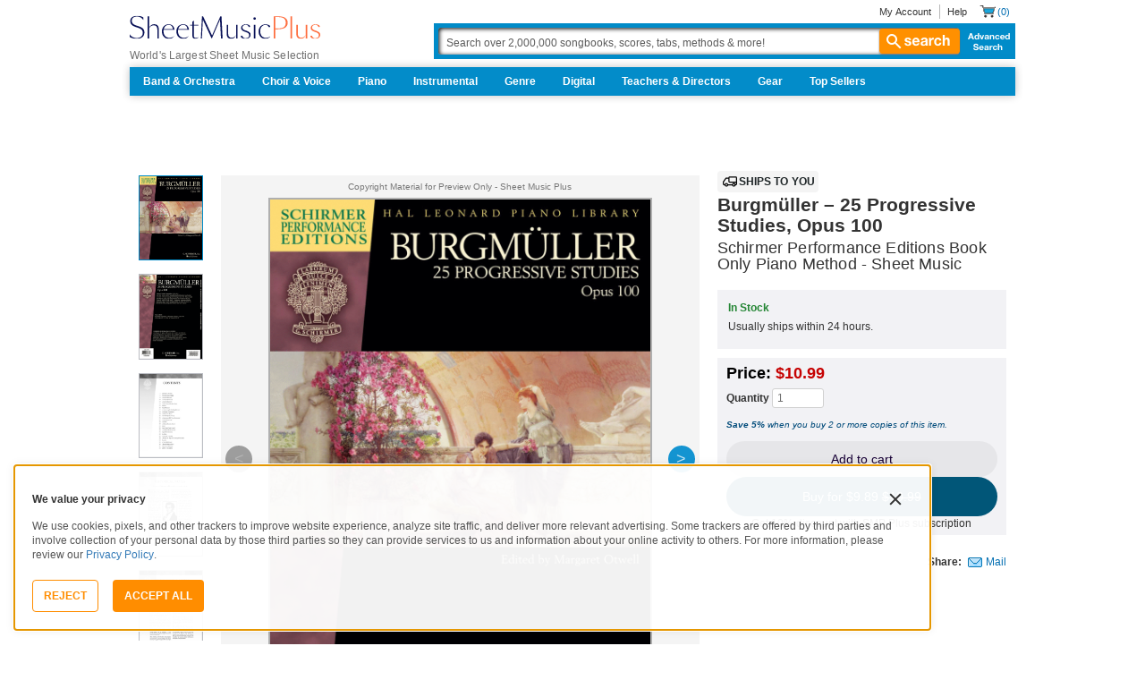

--- FILE ---
content_type: text/html; charset=UTF-8
request_url: https://www.sheetmusicplus.com/en/product/burgmuller-25-progressive-studies-opus-100-20044931.html?aff_id=700059
body_size: 48576
content:
<!doctype html>
<html lang="en">
<head>
    <title>Burgmüller – 25 Progressive Studies, Opus 100 - Piano Method, Piano Solo - Sheet Music | Sheet Music Plus</title>
    <script>
    var sentryMethodsToSave = ['setUser', 'setTag', 'setTags', 'setExtra', 'setExtras', 'addBreadcrumb', 'setContext'];
    window.Sentry = {
        _lazy: true
    };
    var sentryLazyCallsQueue = [];
    var sentryLazyHandler = function () {
        var args = Array.prototype.slice.call(arguments)
        var methodName = args[0];
        var rest = args.slice(1);

        sentryLazyCallsQueue.push([methodName, rest])
    };

    sentryMethodsToSave.forEach(function (methodName) {
        window.Sentry[methodName] = sentryLazyHandler.bind(this, methodName);
    });

    function applySentryLazyData() {
        if (!sentryLazyCallsQueue) return;

        for (var i = 0; i < sentryLazyCallsQueue.length; i++) {
            var args = sentryLazyCallsQueue[i];
            var methodName = args[0];
            var restArgs = args[1];
            var method = window.Sentry[methodName];

            method && typeof method === 'function' && method.apply(window.Sentry, restArgs);
        }

        sentryLazyCallsQueue = undefined;
    }

    var errors = window.APPERROR ? (window.APPERROR.errors || []) : []
    var APPERROR = {
        errors,
        loggerLoaded: false,
    };
    var oldOnError = window.onerror;
    var loadScript = function (src, resolve) {
        APPERROR.loggerLoaded = true;
        var script = document.createElement('script');
        script.async = true;
        script.type = 'text/javascript';
        script.src = src;

        var changeState = function () {
            if (!loaded) {
                resolve()
                loaded = true;
            }
        };
        var loaded;

        script.onreadystatechange = changeState;
        script.onload = changeState;

        var node = document.getElementsByTagName('script')[0];
        node.parentNode.insertBefore(script, node);
    };

    APPERROR.loadErrorLogger = function (release) {
        var whitelistUrls = [
            new RegExp('https://www.sheetmusicplus.com/static')
        ];

        if (window.location.pathname !== '/') {
            whitelistUrls.push(new RegExp(window.location.href))
        }

        var tags = {};
                tags.country = 'US';
        tags.isAuthenticated = 'false';
        tags.userId = '0';
        
        !APPERROR.loggerLoaded && loadScript('https://www.sheetmusicplus.com/static/public/build/smp_old_static/202601/js/vendor/sentry-custom.min.8bd11362ad99c2addd9260af1e6aed5b.js', function () {
            console.log('[sentry]:', 'bundle successfully loaded')
            window.onerror = oldOnError;

            window.initSentry({
                dsn: 'https://7dae934824c0495bbd507151b8b8d794@sentry.sheetmusicplus.com/46',
                release: release,   
                allowUrls: whitelistUrls
            });

            window.Sentry.setTags(tags);
            window.Sentry.setUser({
                userId: tags.userId,
            });
            applySentryLazyData();

            var messages = APPERROR.errors.map(function (err) {
                return err[0];
            });
            APPERROR.errors
                .filter(function (error, index) {
                    return messages.indexOf(error[0]) === index;
                })
                .forEach(function (args) {
                    var error = args[0];

                    if (args.length > 1) {
                        window.onerror.apply(this, args);
                    } else if (typeof error === 'string') {
                        window.Sentry.captureMessage(error, 'error');
                    } else {
                        if (error === undefined) {
                            error = new Error('Caught undefined error');
                        }

                        window.Sentry.captureException(error);
                    }
                });
        })
    };

    function loadSentry() {
        if (APPERROR.hasFirstError) {
            return
        }

        function load() {
            APPERROR.loadErrorLogger('smp-web_app_1.02.40');
        }

        if (document.readyState === 'complete') {
            load();
        } else {
            window.addEventListener('load', load)
        }
        APPERROR.hasFirstError = true
    }

    if (APPERROR.errors && APPERROR.errors.length > 0) {
        loadSentry()
    }

    window.onerror = function () {
        // filter gtm script error
        if (arguments[0] === 'Script error.' && arguments[1] === '') {
            return;
        }

        APPERROR.errors.push(arguments);
        oldOnError && oldOnError.apply(this, arguments);

        loadSentry();
    };
</script>
        <meta http-equiv="Content-Type" content="text/html; charset=UTF-8"/>
    <meta name="viewport" content="width=device-width, initial-scale=1, maximum-scale=5, user-scalable=yes, viewport-fit=cover">
    <meta name="description" content="Shop and Buy Burgmüller – 25 Progressive Studies, Opus 100 sheet music. Piano Solo sheet music book by J. Friedrich Burgmüller: G. Schirmer, Inc. at Sheet Music Plus. (HL.297086).">
<meta property="og:description" content="Shop and Buy Burgmüller – 25 Progressive Studies, Opus 100 sheet music. Piano Solo sheet music book by J. Friedrich Burgmüller: G. Schirmer, Inc. at Sheet Music Plus. (HL.297086).">
<meta name="twitter:description" content="Shop and Buy Burgmüller – 25 Progressive Studies, Opus 100 sheet music. Piano Solo sheet music book by J. Friedrich Burgmüller: G. Schirmer, Inc. at Sheet Music Plus. (HL.297086).">
<meta name="author" content="J. Friedrich Burgmüller">
<meta property="og:title" content="Burgmüller – 25 Progressive Studies, Opus 100 - Piano Method, Piano Solo - Sheet Music | Sheet Music Plus">
<meta property="og:type" content="product">
<meta property="og:site_name" content="Sheet Music Plus">
<meta property="og:url" content="https://www.sheetmusicplus.com/en/product/burgmuller-25-progressive-studies-opus-100-20044931.html">
<meta name="author" content="J. Friedrich Burgmüller">
<meta property="og:title" content="Burgmüller – 25 Progressive Studies, Opus 100 - Piano Method, Piano Solo - Sheet Music | Sheet Music Plus">
<meta property="og:type" content="product">
<meta property="og:site_name" content="Sheet Music Plus">
<meta property="og:site_name" content="Sheet Music Plus">
<meta property="og:url" content="https://www.sheetmusicplus.com/en/product/burgmuller-25-progressive-studies-opus-100-20044931.html">
<meta property="product:price:amount" content="10.99">
<meta property="product:price:currency" content="USD">
<meta property="og:image" content="https://www.sheetmusicplus.com/on/demandware.static/-/Sites-smp-main/default/dwbb293a4c/images/4931/20044931_cover-large_file.png">
<meta property="og:image:width" content="1200">
<meta property="og:image:height" content="1200">
<meta property="og:image:alt" content="Burgmüller – 25 Progressive Studies, Opus 100 by J. Friedrich Burgmüller – Sheet Music">
<meta name="twitter:card" content="summary_large_image">
<meta name="twitter:site" content="@sheetmusicplus">
<meta name="twitter:creator" content="@sheetmusicplus">
<meta name="twitter:title" content="Burgmüller – 25 Progressive Studies, Opus 100 - Piano Method, Piano Solo - Sheet Music | Sheet Music Plus">
<meta name="twitter:image" content="https://www.sheetmusicplus.com/on/demandware.static/-/Sites-smp-main/default/dwbb293a4c/images/4931/20044931_cover-large_file.png">
<meta name="twitter:image:alt" content="Sheet Music For Burgmüller – 25 Progressive Studies, Opus 100 By J. Friedrich Burgmüller">
<meta name="csrf-param" content="_smp_s3ff3fsfm">
<meta name="csrf-token" content="P3KZ87f-rXrhXlCnovJOFerHK8C2dhLY56CRfd8OvEhPX8i99sbrT6wpYNDMlhFghpB_hfpGeLqRkNw7jlvZIw==">

<link href="https://www.sheetmusicplus.com/en/product/burgmuller-25-progressive-studies-opus-100-20044931.html" rel="canonical">
<link href="https://www.sheetmusicplus.com/dw/image/v2/BJFX_PRD/on/demandware.static/-/Sites-smp-main/default/dwbb293a4c/images/4931/20044931_cover-large_file.png?sw=900&amp;sh=1200&amp;sm=fit" rel="preload" as="image" fetchpriority="high">
<link href="https://www.sheetmusicplus.com/static/public/build/smp_old_static/202601/css/score-view.4ff82b3ef1713ae68376249c62e406e2.css" rel="stylesheet">    <link rel="preconnect" href="https://cdnjs.cloudflare.com" />
<link rel="preconnect" href="https://maxcdn.bootstrapcdn.com" />
<link rel="preconnect" href="https://www.googletagmanager.com" />    <link href="https://www.sheetmusicplus.com/static/public/build/smp_old_static/202601/css/bootstrap.min.b202ad24898e2f16f21b893fde9d0444.css" rel="stylesheet"><link href="https://cdnjs.cloudflare.com/ajax/libs/font-awesome/4.3.0/css/font-awesome.min.css" rel="preload" as="style" onload="this.rel='stylesheet'">
<link href="https://www.sheetmusicplus.com/static/public/build/smp_old_static/202601/css/style.210d508dee66d0e499822d0803c5ce2d.css" rel="stylesheet"><link href="https://www.sheetmusicplus.com/static/public/build/smp_old_static/202601/css/global.b895f29e6c29f3a50a04cd877654b82e.css" rel="stylesheet"><style>
            @font-face{font-display:swap;font-family:Muse Display Harmony;font-style:normal;font-weight:400;src:url("/static/public/fonts/muse/muse-display/MuseDisplay-Harmony.ttf") format("truetype")}@font-face{font-display:swap;font-family:Muse Display Rhythm;font-style:normal;font-weight:400;src:url("/static/public/fonts/muse/muse-display/MuseDisplay-Rhythm.ttf") format("truetype")}@font-face{font-display:swap;font-family:Muse Display Riff;font-style:normal;font-weight:400;src:url("/static/public/fonts/muse/muse-display/MuseDisplay-Riff.ttf") format("truetype")}@font-face{font-display:swap;font-family:Muse Display Symphony;font-style:normal;font-weight:400;src:url("/static/public/fonts/muse/muse-display/MuseDisplay-Symphony.ttf") format("truetype")}@font-face{font-display:swap;font-family:Muse Sans;font-style:normal;font-weight:300 900;src:url("/static/public/fonts/muse/muse-sans-vf/MuseSansVF.woff2") format("woff2"),url("/static/public/fonts/muse/muse-sans-vf/MuseSansVF.woff") format("woff"),url("/static/public/fonts/muse/muse-sans-vf/MuseSansVF.ttf") format("truetype")}
:root{--smp-border-radius-default:1px;--smp-border-radius-full:9999px}:root{--smp-color-accent-primary:#fe6d3e;--smp-color-accent-secondary:#0d0041;--smp-color-accent-content:#004b7a;--smp-color-action-primary:#ff7d53;--smp-color-action-secondary:#ebeef3;--smp-color-additional-attention:#d32139;--smp-color-additional-info:#8a6d3a;--smp-color-additional-info-subdued:#fcf8e3;--smp-color-additional-logo-main:#0a1257;--smp-color-additional-logo-accent:#fe6d3e;--smp-color-background-default:#fff;--smp-color-background-highlight:#f3f5f9;--smp-color-background-inactive:#ebeef3;--smp-color-content-primary:#18181e;--smp-color-content-secondary:#656a83;--smp-color-content-tertiary:#949aae;--smp-color-content-inactive:#99999c;--smp-color-content-on-color:#fff;--smp-color-exception-multilayer:rgba(0,0,0,.05);--smp-color-form-default:#7b819a;--smp-color-form-hovered:#52556a;--smp-color-form-pressed:#3f4150;--smp-color-form-active:#18181e;--smp-color-overlay-modal:rgba(0,0,0,.5);--smp-color-overlay-dropdown:rgba(0,0,0,var(--smp-state-overlay-dropdown));--smp-color-overlay-border:rgba(0,0,0,var(--smp-state-overlay-border));--smp-color-status-error:#b51c36;--smp-color-status-success:#017b22;--smp-color-status-warning:#c54900;--smp-color-stroke-default:#ced2dc;--smp-color-stroke-accent:#18181e}:root{--smp-spacing-4xs:1px;--smp-spacing-3xs:2px;--smp-spacing-2xs:4px;--smp-spacing-xs:8px;--smp-spacing-s:12px;--smp-spacing-m:16px;--smp-spacing-l:20px;--smp-spacing-2xl:24px;--smp-spacing-3xl:32px;--smp-spacing-4xl:40px;--smp-icon-size-s:16px;--smp-icon-size-m:36px}:root{--smp-font-family-fallback:Helvetica neue,Helvetica,sans-serif;--smp-font-family-muse-sans:"Muse Sans",var(--smp-font-family-fallback);--smp-font-family-muse-display-harmony:"Muse Display Harmony",var(--smp-font-family-fallback);--smp-font-family-muse-display-rhythm:"Muse Display Rhythm",var(--smp-font-family-fallback);--smp-font-family-muse-display-riff:"Muse Display Riff",var(--smp-font-family-fallback);--smp-font-family-muse-display-symphony:"Muse Display Symphony",var(--smp-font-family-fallback);--smp-font-weight-normal:400;--smp-font-weight-medium:500;--smp-font-weight-semibold:600;--smp-font-heading-xxl:400 88px/76px var(--smp-font-family-muse-display-harmony);--smp-font-heading-xl:400 72px/64px var(--smp-font-family-muse-display-harmony);--smp-font-heading-l:400 64px/56px var(--smp-font-family-muse-display-harmony);--smp-font-heading-m:400 56px/48px var(--smp-font-family-muse-display-harmony);--smp-font-heading-s:400 44px/36px var(--smp-font-family-muse-display-harmony);--smp-font-heading-xs:400 34px/32px var(--smp-font-family-muse-display-harmony);--smp-font-subtitle-l:500 32px/36px var(--smp-font-family-muse-sans);--smp-font-subtitle-m:500 24px/28px var(--smp-font-family-muse-sans);--smp-font-subtitle-s:500 20px/24px var(--smp-font-family-muse-sans);--smp-font-body-l:400 17px/24px var(--smp-font-family-muse-sans);--smp-font-body-l-medium:500 17px/24px var(--smp-font-family-muse-sans);--smp-font-body-l-semibold:600 17px/24px var(--smp-font-family-muse-sans);--smp-font-body-s:400 15px/20px var(--smp-font-family-muse-sans);--smp-font-body-s-medium:500 15px/20px var(--smp-font-family-muse-sans);--smp-font-body-s-semibold:600 15px/20px var(--smp-font-family-muse-sans);--smp-font-caption-l:400 13px/16px var(--smp-font-family-muse-sans);--smp-font-caption-l-medium:500 13px/16px var(--smp-font-family-muse-sans);--smp-font-caption-l-semibold:600 13px/16px var(--smp-font-family-muse-sans);--smp-font-caption-s:400 11px/12px var(--smp-font-family-muse-sans);--smp-font-caption-s-medium:500 11px/12px var(--smp-font-family-muse-sans);--smp-font-caption-s-semibold:600 11px/12px var(--smp-font-family-muse-sans);--smp-font-mono-xl:400 15px/24px var(--smp-font-family-mono);--smp-font-mono-xl-medium:500 15px/24px var(--smp-font-family-mono);--smp-font-mono-xl-semibold:600 15px/24px var(--smp-font-family-mono);--smp-font-mono-l:400 14px/32px var(--smp-font-family-mono);--smp-font-mono-l-medium:500 14px/32px var(--smp-font-family-mono);--smp-font-mono-l-semibold:600 14px/32px var(--smp-font-family-mono);--smp-font-mono-m:400 13px/23.4px var(--smp-font-family-mono);--smp-font-mono-m-medium:500 13px/23.4px var(--smp-font-family-mono);--smp-font-mono-m-semibold:600 13px/23.4px var(--smp-font-family-mono);--smp-font-mono-s:400 12px/21.6px var(--smp-font-family-mono);--smp-font-mono-s-medium:500 12px/21.6px var(--smp-font-family-mono);--smp-font-mono-s-semibold:600 12px/21.6px var(--smp-font-family-mono);--smp-font-mono-xs:400 10px/18px var(--smp-font-family-mono);--smp-font-mono-xs-medium:500 10px/18px var(--smp-font-family-mono);--smp-font-mono-xs-semibold:600 10px/18px var(--smp-font-family-mono)}:root{--smp-box-shadow-popover:0px 4px 16px 0px rgba(0,0,0,.16);--smp-color-modal-overlay:rgba(0,0,0,.52);--smp-transition-duration-default:0.2s}:root{--smp-state-default:1;--smp-state-hovered:0.8;--smp-state-pressed:0.6;--smp-state-disabled:0.4;--smp-state-overlay-dropdown:0.3;--smp-state-overlay-border:0.15}:root{--smp-layout-container-max-width:1240px}
.ButtonV2-button{-webkit-appearance:none;-moz-appearance:none;appearance:none;border:1px solid transparent;border-radius:50vh;font-size:16px;line-height:1;padding:14px 16px;text-align:center}.ButtonV2-small{font-size:14px;padding:12px}.ButtonV2-primary{background:#015678;color:#fff}.ButtonV2-primary:hover{color:#fff;opacity:.8;-webkit-text-decoration:none;text-decoration:none}.ButtonV2-primary:focus{color:#fff;-webkit-text-decoration:none;text-decoration:none}.ButtonV2-primary:disabled{opacity:.4}.ButtonV2-secondary{background:rgba(0,0,0,.05);color:#180036}.ButtonV2-secondary:hover{color:#180036;opacity:.8;-webkit-text-decoration:none;text-decoration:none}.ButtonV2-secondary:focus{color:#180036;-webkit-text-decoration:none;text-decoration:none}.ButtonV2-secondary:disabled{opacity:.4}.ButtonV2-loading{opacity:.9;pointer-events:none}.ButtonV2-transparentBackground{background:transparent;border-color:transparent}.ButtonV2-transparentBackground:hover{background:transparent}.ButtonV2-transparentBackground:focus{background:transparent}
.blackFridayBanner-blackFridayBanner{background-color:#003929;position:sticky;top:0;width:100%;z-index:9999}
    </style>
<style>
    .score-subscriptionInteractiveScoreBlock{background-color:#f2f2f5;display:flex;flex-direction:column;gap:var(--smp-spacing-s);padding:var(--smp-spacing-s)}.score-subscriptionInteractiveScoreBlock .score-title{font-size:18px;font-weight:700}.score-sidebarBlock{border:1px solid #cccccf;padding:16px 12px}.score-priceBlock{display:flex;flex-direction:column;gap:12px}.score-prices{display:flex;flex-direction:column;gap:4px}.score-firstOrderCoupon{margin-top:8px}.score-originalPriceValue{-webkit-text-decoration:line-through;text-decoration:line-through}.score-price{font-size:18px;font-weight:700}.score-priceWithoutCoupon{color:#555;font-weight:400;-webkit-text-decoration:line-through;text-decoration:line-through}.score-coupon{align-items:center;display:flex;font-size:10px;justify-content:space-between}.score-couponLabelWrapper{align-items:center;display:flex;gap:8px}.score-couponLabel{background-color:#ecf6ec;border-radius:4px;color:#017b22;font-weight:700;padding:2px 4px}.score-couponAppliedIndicator{align-items:center;display:flex;gap:4px}.score-couponValue{font-weight:700}.score-additioinalInfo{display:flex;flex-direction:column;gap:4px}.score-ctaWrapper{display:flex;flex-direction:column;gap:12px}.score-ctaWrapper--mobile{display:none}.score-blackFridayAppliedIndicator{align-items:center;background-color:#262629;color:#fff;display:flex;gap:4px;padding:4px 8px;width:-moz-max-content;width:max-content}@media (max-width:544px){.score-ctaWrapper--mobile{background:#fff;bottom:0;box-shadow:0 2px 10px rgba(0,0,0,.2);display:flex;left:0;padding:15px 15px calc(15px + env(safe-area-inset-bottom));position:fixed;right:0;z-index:3}.score-ctaWrapper--desktop{display:none}}.score-buyNowCtaOldPrice{line-height:1;-webkit-text-decoration:line-through;text-decoration:line-through}.score-formatOptions{grid-gap:var(--smp-spacing-s);display:grid;gap:var(--smp-spacing-s);grid-template-columns:repeat(auto-fit,minmax(140px,1fr));margin-top:var(--smp-spacing-s);width:100%}.score-formatOption{background-color:var(--smp-color-background-default);border:2px solid var(--smp-color-stroke-default);cursor:pointer;display:flex;flex-direction:column;gap:var(--smp-spacing-2xs);margin:0;padding:var(--smp-spacing-s)}.score-formatOption:hover{background-color:rgba(1,86,120,.102);background-color:#0156781a;border-color:var(--smp-color-accent-content)}.score-formatOption--selected{background-color:rgba(1,86,120,.102);background-color:#0156781a;border:2px solid var(--smp-color-accent-content)}.score-formatOption--selected:hover{background-color:rgba(1,86,120,.102);background-color:#0156781a}.score-formatOption-header{align-items:center;display:flex;gap:var(--smp-spacing-2xs);width:100%}.score-formatOption-title{color:#180036;flex:1;font:var(--smp-font-caption-l);white-space:pre-wrap}.score-formatOption-price{color:var(--smp-color-content-primary);font-size:18px;font-weight:700;white-space:nowrap}.score-formatOption-description{color:var(--smp-color-content-secondary);font:var(--smp-font-caption-l)}
input[type="checkbox"].CheckboxV2-checkbox{background-color:var(--smp-color-background-default);border:1px solid #a7a4a9;border-radius:1px;height:20px;margin:0;width:20px}input[type="checkbox"].CheckboxV2-small{height:16px;width:16px}input[type="checkbox"].CheckboxV2-checkbox:disabled{opacity:.5}input[type="checkbox"].CheckboxV2-checkbox:checked{position:relative}input[type="checkbox"].CheckboxV2-primary:checked{background-color:#015678;border:1px solid #015678;position:relative}input[type="checkbox"].CheckboxV2-success:checked{background-color:#017b22;border:1px solid #017b22;position:relative}input[type="checkbox"].CheckboxV2-checkbox:checked::after{border:solid var(--smp-color-content-on-color);border-width:0 2px 2px 0;content:"";display:block;height:10px;left:50%;position:absolute;top:45%;transform:translate(-50%,-50%) rotate(45deg);width:5px}
input[type="radio"].RadioButton-radioButton{-webkit-appearance:none;-moz-appearance:none;appearance:none;background-color:var(--smp-color-background-default);border:1px solid #a7a4a9;border-radius:50%;height:16px;margin:0;width:16px}input[type="radio"].RadioButton-radioButton:disabled{opacity:.5}input[type="radio"].RadioButton-radioButton:checked{background-color:#015678;border:1px solid #015678;position:relative}@media (max-width:810px){input[type="radio"].RadioButton-radioButton:checked::before{content:none}}input[type="radio"].RadioButton-radioButton:checked::after{background-color:var(--smp-color-background-default);border-radius:50%;content:"";display:block;height:6px;left:50%;position:absolute;top:50%;transform:translate(-50%,-50%);width:6px}
</style>
<script class="js-global-script">
    (function() {
        var pattern = /crios/i;
        if (!pattern.test(window.navigator.userAgent)) return;

        var $$globalScript = document.querySelector('.js-global-script');
        $$globalScript.insertAdjacentHTML('afterEnd', '<link href="https://www.sheetmusicplus.com/static/public/build/smp_old_static/202601/css/chromeDefault.9f7cdb8a17db9249ac82ea1ed3f77716.css" rel="stylesheet">');
    })()
</script>
    <link rel="icon" type="image/png" href="https://www.sheetmusicplus.com/static/public/build/smp_old_static/202601/images/favicon/favicon.b265e1e678d44cc900a6635936b06373.ico" />
<link rel="icon" type="image/png" href="https://www.sheetmusicplus.com/static/public/build/smp_old_static/202601/images/favicon/favicon-32x32.20979d6726a5cbf8d5092c6373e36523.png" sizes="32x32" />
<link rel="icon" type="image/png" href="https://www.sheetmusicplus.com/static/public/build/smp_old_static/202601/images/favicon/favicon-16x16.41c7b6e36c5978c040e4bdf0089e4d38.png" sizes="16x16" />
<link rel="apple-touch-icon" sizes="180x180" href="https://www.sheetmusicplus.com/static/public/build/smp_old_static/202601/images/favicon/apple-touch-icon.581c54e6da9b233d1c36d917df93d658.png" />
<link rel="manifest" href="https://www.sheetmusicplus.com/static/public/build/smp_old_static/202601/images/favicon/site.9f46feb095df52b94a8d68ab36db6e14.webmanifest" />
<link rel="mask-icon" href="https://www.sheetmusicplus.com/static/public/build/smp_old_static/202601/images/favicon/safari-pinned-tab.b7f9d28b263c738aabe1ab099e305b90.svg" color="#fe6d3e" />
        <script>
        (function () {
            if ('serviceWorker' in navigator) {
                window.addEventListener('load', function() {
                    window.navigator.serviceWorker.register('/sw_smp.js').catch(function(error) {})
                })
            }
        })()
    </script>
    <script>
    function jQueryLoadObserver() {
        return new Promise(function (resolve, reject) {
            var attemps = 100;
            
            function check() {
                if (window.jQuery) {
                    console.log('jquery load observer success', attemps)
                    $(resolve);
                    return;
                }

                attemps--;

                if (!attemps) {
                    reject()
                } else {
                    setTimeout(check, 100)
                }
            }

            check()
        })
    }

    function loadAsync(url) {
        return new Promise(function (resolve, reject) {
            var script = document.createElement('script');
            script.async = true;
            script.src = url;
            script.onload = function() {
                resolve();
                            };
            script.onerror = reject;
            document.head.appendChild(script)
        })
    }
</script>
</head>
<body class="column_1">
        <div id="site-wrapper">
        <div id="site-canvas">
            <div id="wrapper1" class="product-detail">
                

    <header id="topSection" class="js-top-section">
    <div id="" class="main-container container">
        <div class="row">
            <div class="col-sm-4 col-xs-12 logo-bin">
                <button type="button" class="btn btn-primary btn-icon visible-xs visible-sm toggle-nav" aria-label="Navigation Menu"><i class="fa fa-bars"></i></button>
                <a href="/" class="logo" aria-label="Sheet Music Plus Home Page">
                    <img 
                        src="https://www.sheetmusicplus.com/static/public/build/smp_old_static/202601/images/promos/smp-logo-2color.3f0c87212828ce90b15ec1b6e0eb3577.svg"
                        aria-label=""
                        alt="Sheet Music Plus"
                        title=""
                    />
                </a>
                <p>World's Largest Sheet Music Selection</p>
                <a id="skiplink" class="skip-link" href="#content">Skip to main content</a>
                <div class="btn-toolbar pull-right visible-xs visible-sm visible-sm minCartButton" role="toolbar">
                    <div class="btn-group" role="group">
                                            <button type="button" class="btn btn-default btn-icon" aria-label="Account" onclick="window.location.href='/en/login'"><i class="fa fa-user"></i></button>
                                        </div>
                    <div class="btn-group" role="group">
                        <button type="button" class="btn btn-default btn-icon js-cart-link" aria-label="Shopping Cart" onclick="window.location.href='/en/cart';"><i class="fa fa-shopping-cart"></i></button>
                    </div>
                </div>
            </div>
            <input type="hidden" id="showPopupWhenAddToCart" value="false"/>
            <form id="globalAddToCart" style="display:none"
                  action="/en/cart"
                  fromid="globalAddToCart" method="post">
                <div style="display:none"><input name="_dyncharset" value="UTF-8" type="hidden"/></div>
                <div style="display:none"><input value="6115082524935250976" type="hidden"/></div>
                <input name="/atg/commerce/order/purchase/CartModifierFormHandler.addItemCount" value="1"
                       type="hidden"/><input name="_D:/atg/commerce/order/purchase/CartModifierFormHandler.addItemCount"
                                             value=" " type="hidden"/><input id="globalAddToCartCatalogRefId"
                                                                             name="/atg/commerce/order/purchase/CartModifierFormHandler.items[0].catalogRefId"
                                                                             value="" type="hidden"/><input
                        name="_D:/atg/commerce/order/purchase/CartModifierFormHandler.items[0].catalogRefId" value=" "
                        type="hidden"/><input id="globalAddToCartProductId"
                                              name="/atg/commerce/order/purchase/CartModifierFormHandler.items[0].productId"
                                              value="" type="hidden"/><input
                        name="_D:/atg/commerce/order/purchase/CartModifierFormHandler.items[0].productId" value=" "
                        type="hidden"/><input id="globalAddToCartQuantity"
                                              name="/atg/commerce/order/purchase/CartModifierFormHandler.items[0].quantity"
                                              value="" type="hidden"/><input
                        name="_D:/atg/commerce/order/purchase/CartModifierFormHandler.items[0].quantity" value=" "
                        type="hidden"/><input id="globalAddItemErrorURL"
                                              name="/atg/commerce/order/purchase/CartModifierFormHandler.addItemToOrderErrorURL"
                                              value="/cart" type="hidden"/><input
                        name="_D:/atg/commerce/order/purchase/CartModifierFormHandler.addItemToOrderErrorURL" value=" "
                        type="hidden"/><input id="globalAddItemSuccessURL"
                                              name="/atg/commerce/order/purchase/CartModifierFormHandler.addItemToOrderSuccessURL"
                                              value="/cart" type="hidden"/><input
                        name="_D:/atg/commerce/order/purchase/CartModifierFormHandler.addItemToOrderSuccessURL"
                        value=" " type="hidden"/><input id="submit_globalAddToCart_button"
                                                        name="/atg/commerce/order/purchase/CartModifierFormHandler.addItemToOrder"
                                                        value="" type="submit" aria-label="Add to Cart"/><input
                        name="_D:/atg/commerce/order/purchase/CartModifierFormHandler.addItemToOrder" value=" "
                        type="hidden"/>
                <div style="display:none"><input name="_DARGS" value="/cartridges/header/logo.jsp" type="hidden"/></div>
            </form>
            <form style="display:none" method="post"
                  action="/user/newsletter/subscribe">
                <input id="newsletter_email_input_form" name="email" value="" type="email"/><input id="newsletter_submit_form"
                                              name="/atg/userprofiling/ProfileFormHandler.signUpNewsletter"
                                              type="submit" aria-label="Sign Up for Newsletter"/><input
                        id="newsletter_isteacher_checkbox_form"
                        name="is_teacher" value="true" type="checkbox"
                        aria-label="I am a Teacher"/>
                <input type="hidden" name="_smp_s3ff3fsfm" value="P3KZ87f-rXrhXlCnovJOFerHK8C2dhLY56CRfd8OvEhPX8i99sbrT6wpYNDMlhFghpB_hfpGeLqRkNw7jlvZIw==" />
            </form>
            <div class="col-sm-8 col-xs-12 mobile-search-bar">
                <div class="clearfix text-right">
                    <ul id="rootMenu">
                                                <li>
                                                            <a href="/en/login">My Account</a>
                                                    </li>
                        <li>
                            <a href="https://help.sheetmusicplus.com/en/" rel="nofollow" class="js-help-link">Help</a>
                        </li>


                        <div class="cartBox">
                            <li>
                                <a
                                    href="/en/cart"
                                    class="miniCartCon js-cart-link"
                                    rel="nofollow"
                                    aria-label="Shopping Cart"
                                >
                                    <span class="icon_cart js-cart-count"> (0)</span>
                                </a>
                            </li>


                        </div>
                    </ul>
                </div>
                <section class="searchBox search-bar">
                    <form action="/en/explore" method="get" class="jQ_addKW" id="searchForm">
                        <input
                            name="q"
                            aria-label="Search Box"
                            id="Ntt"
                            type="text"
                            def="Search over 2,000,000 songbooks, scores, tabs, methods &amp; more!"
                            class="textInput searchInput jQ_defaultVal jQ_searchBox jQ_maxLength keyWordInput"
                            size="70"
                            autocomplete="off"
                            value=""
                        />
                        <button class="btn visible-xs visible-sm" aria-label="Search Button" type="submit"><i class="visible-xs visible-sm fa fa-search"></i></button>
                        <button class="btn btn-default btn_search" type="submit"><i class="fa fa-search"></i> search</button>
                        <a href="/advanced-search" class="advancedSearch hidden-sm hidden-xs">Advanced Search</a>
                    </form>
                </section>
            </div>

            <nav id="site-nav" class="main-container container mainNav">
                <ul class="J_dropdown">
                                            <li>
                            <a href="/en/category/ensembles/band-and-orchestra/">Band & Orchestra</a>
                                                            <div class="sub_navBox ulBox_h">
                                                                            <ul>
                                                                                            <li class="sub_navBox--header">
                                                    <a href="/en/category/ensembles/band-and-orchestra/band/">
                                                        Band                                                    </a>
                                                </li>
                                                                                            <li class="">
                                                    <a href="/en/category/ensembles/band-and-orchestra/band/concert-band/">
                                                        Concert Band                                                    </a>
                                                </li>
                                                                                            <li class="">
                                                    <a href="/en/category/ensembles/band-and-orchestra/?prefn1=instruments&prefv1=Flexible-Adaptable">
                                                        Flexible Ensemble                                                    </a>
                                                </li>
                                                                                            <li class="">
                                                    <a href="/en/category/ensembles/band-and-orchestra/band/jazz-ensemble/">
                                                        Jazz Ensemble                                                    </a>
                                                </li>
                                                                                            <li class="">
                                                    <a href="/en/category/ensembles/band-and-orchestra/band/brass-band/">
                                                        Brass Band                                                    </a>
                                                </li>
                                                                                            <li class="">
                                                    <a href="/en/category/ensembles/band-and-orchestra/band/marching-band/">
                                                        Marching Band                                                    </a>
                                                </li>
                                                                                            <li class="">
                                                    <a href="/en/category/ensembles/band/concert-band/concert-band-methods/">
                                                        Band Methods                                                    </a>
                                                </li>
                                                                                    </ul>
                                                                            <ul>
                                                                                            <li class="sub_navBox--header">
                                                    <a href="/en/category/ensembles/band-and-orchestra/orchestra/">
                                                        Orchestra                                                    </a>
                                                </li>
                                                                                            <li class="">
                                                    <a href="/en/category/ensembles/band-and-orchestra/orchestra/string-orchestra/">
                                                        String Orchestra                                                    </a>
                                                </li>
                                                                                            <li class="">
                                                    <a href="/en/category/ensembles/band-and-orchestra/orchestra/full-orchestra/">
                                                        Full Orchestra                                                    </a>
                                                </li>
                                                                                            <li class="">
                                                    <a href="/en/category/formats/scores-parts/score/?prefn1=ensembles&prefv1=Orchestra">
                                                        Scores                                                    </a>
                                                </li>
                                                                                            <li class="">
                                                    <a href="/en/category/formats/scores-parts/set-of-parts/?prefn1=ensembles&prefv1=Orchestra">
                                                        Sets of Parts                                                    </a>
                                                </li>
                                                                                            <li class="">
                                                    <a href="/en/category/ensembles/band-and-orchestra/orchestra/string-methods/">
                                                        Orchestra Methods                                                    </a>
                                                </li>
                                                                                    </ul>
                                                                    </div>
                                                    </li>
                                            <li>
                            <a href="/en/choir-and-voice.html">Choir & Voice</a>
                                                            <div class="sub_navBox ulBox_h">
                                                                            <ul>
                                                                                            <li class="sub_navBox--header">
                                                    <a href="/en/category/instruments/vocal/choir/">
                                                        Choral Sheet Music                                                    </a>
                                                </li>
                                                                                            <li class="">
                                                    <a href="/en/category/ensembles/choir/?prefn1=usages&prefv1=Sacred">
                                                        Church Choral                                                    </a>
                                                </li>
                                                                                            <li class="">
                                                    <a href="/en/category/ensembles/choir/?prefn1=usages&prefv1=School%20and%20Community">
                                                        School & Community Choral                                                    </a>
                                                </li>
                                                                                            <li class="sub_navBox--header">
                                                    <a href="/en/category/ensembles/choir/satb/">
                                                        SATB                                                    </a>
                                                </li>
                                                                                            <li class="">
                                                    <a href="/en/category/ensembles/choir/4-part/">
                                                        4-Part                                                    </a>
                                                </li>
                                                                                            <li class="">
                                                    <a href="/en/category/ensembles/choir/3-part/">
                                                        3-Part                                                    </a>
                                                </li>
                                                                                            <li class="">
                                                    <a href="/en/category/ensembles/choir/2-part/">
                                                        2-Part                                                    </a>
                                                </li>
                                                                                            <li class="">
                                                    <a href="/en/category/ensembles/choir/a-cappella/">
                                                        A Cappella                                                    </a>
                                                </li>
                                                                                            <li class="">
                                                    <a href="/en/category/ensembles/choir/mens-choir/">
                                                        Men's Choir                                                    </a>
                                                </li>
                                                                                            <li class="">
                                                    <a href="/en/category/ensembles/choir/womens-choir/">
                                                        Women's Choir                                                    </a>
                                                </li>
                                                                                            <li class="">
                                                    <a href="/en/category/ensembles/choir/womens-choir/">
                                                        Women's Choir                                                    </a>
                                                </li>
                                                                                            <li class="">
                                                    <a href="/en/category/formats/classroom-materials/">
                                                        Classroom Materials                                                    </a>
                                                </li>
                                                                                            <li class="sub_navBox--header">
                                                    <a href="https://affiliates.sheetmusicplus.com/easyrebates?_requestid=3905324">
                                                        Easy Rebates                                                    </a>
                                                </li>
                                                                                            <li class="">
                                                    <a href="https://affiliates.sheetmusicplus.com/easyrebates?_requestid=3905324">
                                                        Earn 8% back                                                    </a>
                                                </li>
                                                                                            <li class="sub_navBox--header">
                                                    <a href="https://help.sheetmusicplus.com/en/articles/12088405-institutional-accounts">
                                                        Institutional Accounts                                                    </a>
                                                </li>
                                                                                            <li class="">
                                                    <a href="https://help.sheetmusicplus.com/en/articles/12088463-teacher-director-resource-center">
                                                        Teacher Resources                                                    </a>
                                                </li>
                                                                                    </ul>
                                                                            <ul>
                                                                                            <li class="sub_navBox--header">
                                                    <a href="/en/category/instruments/vocal/voice/">
                                                        Voice Sheet Music                                                    </a>
                                                </li>
                                                                                            <li class="">
                                                    <a href="/en/category/instruments/piano-and-keyboard/piano/piano-vocal-guitar/">
                                                        Piano, Vocal, Guitar                                                    </a>
                                                </li>
                                                                                            <li class="">
                                                    <a href="/en/category/instruments/vocal/voice/voice-solo/">
                                                        Voice Solo                                                    </a>
                                                </li>
                                                                                            <li class="">
                                                    <a href="/en/category/instruments/vocal/voice/vocal-duet/">
                                                        Voice Duet                                                    </a>
                                                </li>
                                                                                            <li class="">
                                                    <a href="/en/category/instruments/vocal/voice/soprano-voice/">
                                                        Soprano Voice                                                    </a>
                                                </li>
                                                                                            <li class="">
                                                    <a href="/en/category/instruments/woodwinds/saxophone/alto-saxophone/">
                                                        Alto Voice                                                    </a>
                                                </li>
                                                                                            <li class="">
                                                    <a href="/en/category/instruments/vocal/voice/tenor-voice/">
                                                        Tenor Voice                                                    </a>
                                                </li>
                                                                                            <li class="">
                                                    <a href="/en/category/instruments/vocal/voice/bass-voice/">
                                                        Bass Voice                                                    </a>
                                                </li>
                                                                                    </ul>
                                                                    </div>
                                                    </li>
                                            <li>
                            <a href="/en/piano-and-keyboard.html">Piano</a>
                                                            <div class="sub_navBox ulBox_h">
                                                                            <ul>
                                                                                            <li class="sub_navBox--header">
                                                    <a href="/en/category/instruments/piano-and-keyboard/piano/">
                                                        Piano                                                    </a>
                                                </li>
                                                                                            <li class="">
                                                    <a href="/en/category/instruments/piano-and-keyboard/piano/piano-solo/">
                                                        Piano Solo                                                    </a>
                                                </li>
                                                                                            <li class="">
                                                    <a href="/en/category/instruments/piano-and-keyboard/piano/piano-vocal-guitar/">
                                                        Piano, Vocal, Guitar                                                    </a>
                                                </li>
                                                                                            <li class="">
                                                    <a href="/en/category/instruments/piano-and-keyboard/piano/piano-duet/">
                                                        Piano Duet                                                    </a>
                                                </li>
                                                                                            <li class="">
                                                    <a href="/en/category/instruments/piano-and-keyboard/piano/easy-piano/">
                                                        Easy Piano                                                    </a>
                                                </li>
                                                                                            <li class="">
                                                    <a href="/en/category/instructionals/etudes-and-exercises/">
                                                        Etudes & Exercises                                                    </a>
                                                </li>
                                                                                            <li class="">
                                                    <a href="/en/category/instructionals/teach-yourself/">
                                                        Teach Yourself                                                    </a>
                                                </li>
                                                                                    </ul>
                                                                            <ul>
                                                                                            <li class="sub_navBox--header">
                                                    <a href="/en/piano-methods.html">
                                                        Piano Methods                                                    </a>
                                                </li>
                                                                                            <li class="">
                                                    <a href="/en/category/instructionals/etudes-and-exercises/">
                                                        Etudes & Exercises                                                    </a>
                                                </li>
                                                                                            <li class="">
                                                    <a href="/en/category/instructionals/teach-yourself/">
                                                        Teach Yourself                                                    </a>
                                                </li>
                                                                                    </ul>
                                                                            <ul>
                                                                                            <li class="sub_navBox--header">
                                                    <a href="/en/category/instruments/piano-and-keyboard/organ/">
                                                        Organ                                                    </a>
                                                </li>
                                                                                            <li class="">
                                                    <a href="/en/category/instruments/piano-and-keyboard/organ/organ-solo/">
                                                        Organ Solo                                                    </a>
                                                </li>
                                                                                            <li class="">
                                                    <a href="/en/category/instruments/piano-and-keyboard/organ-duet/">
                                                        Organ Duet                                                    </a>
                                                </li>
                                                                                            <li class="">
                                                    <a href="/en/category/instruments/piano-and-keyboard/organ-piano-duet/">
                                                        Organ Piano Duet                                                    </a>
                                                </li>
                                                                                    </ul>
                                                                    </div>
                                                    </li>
                                            <li>
                            <a href="/en/instrumental-landing.html">Instrumental</a>
                                                            <div class="sub_navBox ulBox_h">
                                                                            <ul>
                                                                                            <li class="sub_navBox--header">
                                                    <a href="/en/category/instruments/strings/">
                                                        Strings                                                    </a>
                                                </li>
                                                                                            <li class="">
                                                    <a href="/en/category/instruments/strings/violin/">
                                                        Violin                                                    </a>
                                                </li>
                                                                                            <li class="">
                                                    <a href="/en/category/instruments/strings/viola/">
                                                        Viola                                                    </a>
                                                </li>
                                                                                            <li class="">
                                                    <a href="/en/category/instruments/strings/cello/">
                                                        Cello                                                    </a>
                                                </li>
                                                                                            <li class="">
                                                    <a href="/en/category/instruments/strings/double-bass/">
                                                        Double Bass                                                    </a>
                                                </li>
                                                                                            <li class="">
                                                    <a href="/en/category/instruments/strings/harp/">
                                                        Harp                                                    </a>
                                                </li>
                                                                                    </ul>
                                                                            <ul>
                                                                                            <li class="sub_navBox--header">
                                                    <a href="/en/category/instruments/woodwinds/">
                                                        Woodwinds                                                    </a>
                                                </li>
                                                                                            <li class="">
                                                    <a href="/en/category/instruments/woodwinds/flute/">
                                                        Flute                                                    </a>
                                                </li>
                                                                                            <li class="">
                                                    <a href="/en/category/instruments/woodwinds/clarinet/">
                                                        Clarinet                                                    </a>
                                                </li>
                                                                                            <li class="">
                                                    <a href="/en/category/instruments/woodwinds/oboe/">
                                                        Oboe                                                    </a>
                                                </li>
                                                                                            <li class="">
                                                    <a href="/en/category/instruments/woodwinds/saxophone/">
                                                        Saxophone                                                    </a>
                                                </li>
                                                                                            <li class="">
                                                    <a href="/en/category/instruments/woodwinds/bassoon/">
                                                        Bassoon                                                    </a>
                                                </li>
                                                                                    </ul>
                                                                            <ul>
                                                                                            <li class="sub_navBox--header">
                                                    <a href="/en/category/instruments/brass/">
                                                        Brass                                                    </a>
                                                </li>
                                                                                            <li class="">
                                                    <a href="/en/category/instruments/brass/trumpet/">
                                                        Trumpet                                                    </a>
                                                </li>
                                                                                            <li class="">
                                                    <a href="/en/category/instruments/brass/horn/horn-solo/">
                                                        Horn                                                    </a>
                                                </li>
                                                                                            <li class="">
                                                    <a href="/en/category/instruments/brass/trombone/">
                                                        Trombone                                                    </a>
                                                </li>
                                                                                            <li class="">
                                                    <a href="/en/category/instruments/brass/tuba/">
                                                        Tuba                                                    </a>
                                                </li>
                                                                                    </ul>
                                                                            <ul>
                                                                                            <li class="sub_navBox--header">
                                                    <a href="/en/category/instruments/guitar/">
                                                        Guitar                                                    </a>
                                                </li>
                                                                                            <li class="">
                                                    <a href="/en/category/instruments/guitar/guitar-tablature/">
                                                        Guitar Tab                                                    </a>
                                                </li>
                                                                                            <li class="">
                                                    <a href="/en/category/instruments/piano-and-keyboard/piano/piano-vocal-guitar/">
                                                        Piano, Vocal, Guitar                                                    </a>
                                                </li>
                                                                                            <li class="">
                                                    <a href="/en/category/instruments/guitar/classical-guitar/">
                                                        Classical Guitar                                                    </a>
                                                </li>
                                                                                            <li class="">
                                                    <a href="/en/category/instruments/guitar/easy-guitar/">
                                                        Easy Guitar                                                    </a>
                                                </li>
                                                                                            <li class="sub_navBox--header">
                                                    <a href="/en/category/instruments/folk/">
                                                        Folk Instruments                                                    </a>
                                                </li>
                                                                                            <li class="">
                                                    <a href="/en/category/instruments/folk/accordion/">
                                                        Accordion                                                    </a>
                                                </li>
                                                                                            <li class="">
                                                    <a href="/en/category/instruments/folk/banjo/">
                                                        Banjo                                                    </a>
                                                </li>
                                                                                            <li class="">
                                                    <a href="/en/category/instruments/folk/fiddle/">
                                                        Fiddle                                                    </a>
                                                </li>
                                                                                            <li class="">
                                                    <a href="/en/category/instruments/folk/ukulele/">
                                                        Ukulele                                                    </a>
                                                </li>
                                                                                    </ul>
                                                                            <ul>
                                                                                            <li class="sub_navBox--header">
                                                    <a href="/en/category/ensembles/chamber-music/">
                                                        Chamber Music                                                    </a>
                                                </li>
                                                                                            <li class="">
                                                    <a href="/en/category/ensembles/chamber-music/string-quartet/">
                                                        String Quartet                                                    </a>
                                                </li>
                                                                                            <li class="">
                                                    <a href="/en/category/ensembles/chamber-music/woodwind-quintet/">
                                                        Wind Quintet                                                    </a>
                                                </li>
                                                                                            <li class="">
                                                    <a href="/en/category/ensembles/chamber-music/brass-quintet/">
                                                        Brass Quintet                                                    </a>
                                                </li>
                                                                                            <li class="">
                                                    <a href="/en/category/ensembles/instrumental-choir/handbell-choir/">
                                                        Handbell Choir                                                    </a>
                                                </li>
                                                                                    </ul>
                                                                            <ul>
                                                                                            <li class="sub_navBox--header">
                                                    <a href="/en/category/instruments/percussion/percussion/">
                                                        Percussion                                                    </a>
                                                </li>
                                                                                            <li class="">
                                                    <a href="/en/category/instruments/percussion/drums/drum-set/">
                                                        Drum Set                                                    </a>
                                                </li>
                                                                                            <li class="">
                                                    <a href="/en/category/instruments/percussion/marimba/">
                                                        Marimba                                                    </a>
                                                </li>
                                                                                            <li class="">
                                                    <a href="/en/category/instruments/percussion/drums/snare-drum/">
                                                        Snare Drum                                                    </a>
                                                </li>
                                                                                            <li class="">
                                                    <a href="/en/category/instruments/percussion/timpani/">
                                                        Timpani                                                    </a>
                                                </li>
                                                                                            <li class="">
                                                    <a href="/en/category/instruments/percussion/vibraphone/">
                                                        Vibraphone                                                    </a>
                                                </li>
                                                                                    </ul>
                                                                    </div>
                                                    </li>
                                            <li>
                            <a href="/en/category/genres/">Genre</a>
                                                            <div class="sub_navBox ulBox_h">
                                                                            <ul>
                                                                                            <li class="sub_navBox--header">
                                                    <a href="/en/category/genres/classical/">
                                                        Classical                                                    </a>
                                                </li>
                                                                                            <li class="">
                                                    <a href="/en/category/genres/classical/early-music/">
                                                        Early Music                                                    </a>
                                                </li>
                                                                                            <li class="">
                                                    <a href="/en/category/genres/classical/renaissance/">
                                                        Renaissance                                                    </a>
                                                </li>
                                                                                            <li class="">
                                                    <a href="/en/category/genres/classical/baroque-period/">
                                                        Baroque Period                                                    </a>
                                                </li>
                                                                                            <li class="">
                                                    <a href="/en/category/genres/classical/classical-period/">
                                                        Classical Period                                                    </a>
                                                </li>
                                                                                            <li class="">
                                                    <a href="/en/category/genres/classical/romantic-period/">
                                                        Romantic Period                                                    </a>
                                                </li>
                                                                                            <li class="">
                                                    <a href="/en/category/genres/classical/20th-century/">
                                                        20th Century                                                    </a>
                                                </li>
                                                                                            <li class="">
                                                    <a href="/en/category/genres/opera/">
                                                        Opera                                                    </a>
                                                </li>
                                                                                    </ul>
                                                                            <ul>
                                                                                            <li class="sub_navBox--header">
                                                    <a href="/en/category/genres/pop/">
                                                        Pop                                                    </a>
                                                </li>
                                                                                            <li class="">
                                                    <a href="/en/category/genres/rock/">
                                                        Rock                                                    </a>
                                                </li>
                                                                                            <li class="">
                                                    <a href="/en/category/genres/jazz/">
                                                        Jazz                                                    </a>
                                                </li>
                                                                                            <li class="">
                                                    <a href="/en/category/genres/folk/">
                                                        Folk                                                    </a>
                                                </li>
                                                                                            <li class="">
                                                    <a href="/en/category/genres/country/">
                                                        Country                                                    </a>
                                                </li>
                                                                                            <li class="">
                                                    <a href="/en/category/genres/latin/">
                                                        Latin                                                    </a>
                                                </li>
                                                                                            <li class="">
                                                    <a href="/en/category/genres/randbsoul/soul/">
                                                        R&B & Soul                                                    </a>
                                                </li>
                                                                                    </ul>
                                                                            <ul>
                                                                                            <li class="sub_navBox--header">
                                                    <a href="/en/category/genres/inspirational/">
                                                        Inspirational                                                    </a>
                                                </li>
                                                                                            <li class="">
                                                    <a href="/en/category/genres/christian/">
                                                        Сhristian                                                    </a>
                                                </li>
                                                                                            <li class="">
                                                    <a href="/en/category/genres/christian/blended-worship/">
                                                        Blended Worship                                                    </a>
                                                </li>
                                                                                            <li class="">
                                                    <a href="/en/category/genres/christian/contemporary-christian/">
                                                        Contemporary Christian                                                    </a>
                                                </li>
                                                                                            <li class="">
                                                    <a href="/en/category/genres/christian/gospel/">
                                                        Gospel                                                    </a>
                                                </li>
                                                                                            <li class="">
                                                    <a href="/en/category/genres/christian/spirituals/">
                                                        Spirituals                                                    </a>
                                                </li>
                                                                                            <li class="">
                                                    <a href="/en/category/genres/new-age/">
                                                        New Age                                                    </a>
                                                </li>
                                                                                    </ul>
                                                                            <ul>
                                                                                            <li class="sub_navBox--header">
                                                    <a href="/en/category/genres/movies-tv-games/">
                                                        Movies, TV, Video Games                                                    </a>
                                                </li>
                                                                                            <li class="">
                                                    <a href="/en/category/genres/movies-tv-games/movies/">
                                                        Movies                                                    </a>
                                                </li>
                                                                                            <li class="">
                                                    <a href="/en/category/genres/movies-tv-games/tv/">
                                                        TV                                                    </a>
                                                </li>
                                                                                            <li class="">
                                                    <a href="/en/category/genres/movies-tv-games/disney/">
                                                        Disney                                                    </a>
                                                </li>
                                                                                            <li class="">
                                                    <a href="/en/category/genres/movies-tv-games/cartoons/">
                                                        Cartoons                                                    </a>
                                                </li>
                                                                                            <li class="">
                                                    <a href="/en/category/genres/movies-tv-games/video-games/">
                                                        Video Games                                                    </a>
                                                </li>
                                                                                            <li class="">
                                                    <a href="/en/category/genres/broadway/">
                                                        Broadway                                                    </a>
                                                </li>
                                                                                    </ul>
                                                                            <ul>
                                                                                            <li class="sub_navBox--header">
                                                    <a href="/en/category/genres/holiday/">
                                                        Holidays & Occasions                                                    </a>
                                                </li>
                                                                                            <li class="">
                                                    <a href="/en/category/genres/holiday/birthday/">
                                                        Birthday                                                    </a>
                                                </li>
                                                                                            <li class="">
                                                    <a href="/en/category/genres/holiday/halloween/">
                                                        Halloween                                                    </a>
                                                </li>
                                                                                            <li class="">
                                                    <a href="/en/category/genres/holiday/thanksgiving/">
                                                        Thanksgiving                                                    </a>
                                                </li>
                                                                                            <li class="">
                                                    <a href="/en/christmas-music.html">
                                                        Christmas                                                    </a>
                                                </li>
                                                                                            <li class="">
                                                    <a href="/en/category/genres/holiday/hanukkah/">
                                                        Hanukkah                                                    </a>
                                                </li>
                                                                                            <li class="">
                                                    <a href="/en/category/genres/holiday/kwanzaa/">
                                                        Kwanzaa                                                    </a>
                                                </li>
                                                                                    </ul>
                                                                    </div>
                                                    </li>
                                            <li>
                            <a href="/en/digital-downloads.html">Digital</a>
                                                            <div class="sub_navBox ulBox_h">
                                                                            <ul>
                                                                                            <li class="sub_navBox--header">
                                                    <a href="/en/digital-downloads.html">
                                                        Digital Downloads                                                    </a>
                                                </li>
                                                                                            <li class="">
                                                    <a href="https://help.sheetmusicplus.com/en/articles/12088418-digital-download-faq-help">
                                                        What are Digital Downloads?                                                    </a>
                                                </li>
                                                                                            <li class="">
                                                    <a href="/en/category/item-types/digital/?prefn1=editions&prefv1=Interactive%20Download">
                                                        Interactive Downloads                                                    </a>
                                                </li>
                                                                                            <li class="">
                                                    <a href="/en/arrange-me.html">
                                                        ArrangeMe                                                    </a>
                                                </li>
                                                                                            <li class="">
                                                    <a href="/en/explore?srule=price-low-to-high">
                                                        Free Sheet Music                                                    </a>
                                                </li>
                                                                                    </ul>
                                                                            <ul>
                                                                                            <li class="sub_navBox--header">
                                                    <a href="/en/category/ensembles/band-and-orchestra/?prefn1=item_types&prefv1=Digital">
                                                        Band & Orchestra Downloads                                                    </a>
                                                </li>
                                                                                            <li class="">
                                                    <a href="/en/category/ensembles/band-and-orchestra/band/?prefn1=item_types&prefv1=Digital">
                                                        Band Downloads                                                    </a>
                                                </li>
                                                                                            <li class="">
                                                    <a href="/en/category/item-types/digital/?prefn1=ensembles&prefv1=Orchestra">
                                                        Orchestra Downloads                                                    </a>
                                                </li>
                                                                                    </ul>
                                                                            <ul>
                                                                                            <li class="sub_navBox--header">
                                                    <a href="/en/category/instruments/vocal/?prefn1=item_types&prefv1=Digital">
                                                        Choir & Voice Downloads                                                    </a>
                                                </li>
                                                                                            <li class="">
                                                    <a href="/en/category/item-types/digital/?prefn1=instruments&prefv1=Choir">
                                                        Choir Downloads                                                    </a>
                                                </li>
                                                                                            <li class="">
                                                    <a href="/en/category/item-types/digital/?prefn1=instruments&prefv1=Voice">
                                                        Voice Downloads                                                    </a>
                                                </li>
                                                                                    </ul>
                                                                            <ul>
                                                                                            <li class="sub_navBox--header">
                                                    <a href="/en/category/item-types/digital/?prefn1=instruments&prefv1=Piano">
                                                        Piano Downloads                                                    </a>
                                                </li>
                                                                                            <li class="">
                                                    <a href="/en/category/item-types/digital/?prefn1=instruments&prefv1=Choir">
                                                        Choir Downloads                                                    </a>
                                                </li>
                                                                                            <li class="">
                                                    <a href="/en/category/item-types/digital/?prefn1=instruments&prefv1=Voice">
                                                        Voice Downloads                                                    </a>
                                                </li>
                                                                                    </ul>
                                                                            <ul>
                                                                                            <li class="sub_navBox--header">
                                                    <a href="/en/category/item-types/digital/?prefn1=instruments&prefv1=Piano">
                                                        Piano Downloads                                                    </a>
                                                </li>
                                                                                            <li class="">
                                                    <a href="/en/category/instruments/piano-and-keyboard/piano/piano-solo/?prefn1=item_types&prefv1=Digital">
                                                        Piano Solo Downloads                                                    </a>
                                                </li>
                                                                                            <li class="">
                                                    <a href="/en/category/instruments/piano-and-keyboard/piano/piano-vocal-guitar/?prefn1=item_types&prefv1=Digital">
                                                        Piano, Vocal, Guitar Downloads                                                    </a>
                                                </li>
                                                                                            <li class="">
                                                    <a href="/en/category/instruments/piano-and-keyboard/piano/easy-piano/?prefn1=item_types&prefv1=Digital">
                                                        Easy Piano Downloads                                                    </a>
                                                </li>
                                                                                            <li class="">
                                                    <a href="/en/category/item-types/digital/?prefn1=instruments&prefv1=Organ">
                                                        Organ Downloads                                                    </a>
                                                </li>
                                                                                    </ul>
                                                                            <ul>
                                                                                            <li class="sub_navBox--header">
                                                    <a href="/en/category/instruments/?prefn1=item_types&prefv1=Digital">
                                                        Instrumental Downloads                                                    </a>
                                                </li>
                                                                                            <li class="">
                                                    <a href="/en/category/instruments/strings/?prefn1=item_types&prefv1=Digital">
                                                        Strings Downloads                                                    </a>
                                                </li>
                                                                                            <li class="">
                                                    <a href="/en/category/instruments/woodwinds/?prefn1=item_types&prefv1=Digital">
                                                        Woodwinds Downloads                                                    </a>
                                                </li>
                                                                                            <li class="">
                                                    <a href="/en/category/instruments/brass/?prefn1=item_types&prefv1=Digital">
                                                        Brass Downloads                                                    </a>
                                                </li>
                                                                                            <li class="">
                                                    <a href="/en/category/item-types/digital/?prefn1=instruments&prefv1=Guitar">
                                                        Guitar Downloads                                                    </a>
                                                </li>
                                                                                            <li class="">
                                                    <a href="/en/category/instruments/guitar/guitar-tablature/?prefn1=item_types&prefv1=Digital">
                                                        Guitar Tab Downloads                                                    </a>
                                                </li>
                                                                                            <li class="">
                                                    <a href="/en/category/instruments/folk/?prefn1=item_types&prefv1=Digital">
                                                        Folk Instrument Downloads                                                    </a>
                                                </li>
                                                                                            <li class="">
                                                    <a href="/en/category/item-types/digital/?prefn1=ensembles&prefv1=Chamber%20Music">
                                                        Chamber Music Downloads                                                    </a>
                                                </li>
                                                                                    </ul>
                                                                    </div>
                                                    </li>
                                            <li>
                            <a href="https://help.sheetmusicplus.com/en/articles/12088463-teacher-director-resource-center">Teachers & Directors</a>
                                                            <div class="sub_navBox ulBox_h">
                                                                            <ul>
                                                                                            <li class="sub_navBox--header">
                                                    <a href="/en/category/instructionals/methods-and-more/">
                                                        Methods & More                                                    </a>
                                                </li>
                                                                                            <li class="">
                                                    <a href="/en/category/instruments/piano-and-keyboard/piano/piano-method/">
                                                        Piano Methods                                                    </a>
                                                </li>
                                                                                            <li class="">
                                                    <a href="/en/category/ensembles/band/concert-band/concert-band-methods/">
                                                        Concert Band Methods                                                    </a>
                                                </li>
                                                                                            <li class="">
                                                    <a href="/en/category/ensembles/band-and-orchestra/orchestra/string-methods/">
                                                        Orchestra Methods                                                    </a>
                                                </li>
                                                                                            <li class="">
                                                    <a href="/en/category/instructionals/etudes-and-exercises/">
                                                        Etudes & Exercises                                                    </a>
                                                </li>
                                                                                            <li class="">
                                                    <a href="/en/category/formats/play-along/">
                                                        Play Alongs                                                    </a>
                                                </li>
                                                                                            <li class="">
                                                    <a href="/en/category/genres/classical/">
                                                        Classical Repertoire                                                    </a>
                                                </li>
                                                                                            <li class="">
                                                    <a href="/en/category/instructionals/conducting/">
                                                        Conducting Resources                                                    </a>
                                                </li>
                                                                                            <li class="">
                                                    <a href="/en/category/item-types/digital/?prefn1=editions&prefv1=Interactive%20Download">
                                                        Interactive Downloads                                                    </a>
                                                </li>
                                                                                    </ul>
                                                                            <ul>
                                                                                            <li class="">
                                                    <a href="/en/category/formats/accessories-gifts-and-more/">
                                                        Gear & Accessories                                                    </a>
                                                </li>
                                                                                            <li class="">
                                                    <a href="/en/category/formats/folders-and-binders/">
                                                        Folders & Binders                                                    </a>
                                                </li>
                                                                                            <li class="">
                                                    <a href="/en/category/formats/music-stands/">
                                                        Music Stands                                                    </a>
                                                </li>
                                                                                            <li class="">
                                                    <a href="/en/category/formats/classroom-materials/">
                                                        Classroom Materials                                                    </a>
                                                </li>
                                                                                            <li class="">
                                                    <a href="/en/category/formats/musical-instruments/">
                                                        Musical Instruments                                                    </a>
                                                </li>
                                                                                            <li class="">
                                                    <a href="/en/category/formats/accessories-gifts-and-more/pro-audio/">
                                                        Pro Audio                                                    </a>
                                                </li>
                                                                                    </ul>
                                                                            <ul>
                                                                                            <li class="">
                                                    <a href="https://help.sheetmusicplus.com/en/articles/12088463-teacher-director-resource-center">
                                                        Programs & Perks                                                    </a>
                                                </li>
                                                                                            <li class="">
                                                    <a href="https://help.sheetmusicplus.com/en/articles/12088461-easy-rebates">
                                                        Easy Rebates                                                    </a>
                                                </li>
                                                                                            <li class="">
                                                    <a href="https://help.sheetmusicplus.com/en/articles/12088405-institutional-accounts">
                                                        Institutional Accounts	                                                    </a>
                                                </li>
                                                                                            <li class="">
                                                    <a href="https://help.sheetmusicplus.com/en/articles/12088403-purchase-orders">
                                                        Purchase Orders                                                    </a>
                                                </li>
                                                                                            <li class="">
                                                    <a href="https://help.sheetmusicplus.com/en/articles/12088464-2-pricing-save-on-multiple-copies">
                                                        2+ Pricing	                                                    </a>
                                                </li>
                                                                                            <li class="">
                                                    <a href="https://help.sheetmusicplus.com/en/articles/12088465-everyday-band-orchestra-sale">
                                                        Everyday Band & Orchestra Sale                                                    </a>
                                                </li>
                                                                                    </ul>
                                                                    </div>
                                                    </li>
                                            <li>
                            <a href="/en/category/formats/musical-instruments/">Gear</a>
                                                            <div class="sub_navBox ulBox_h">
                                                                            <ul>
                                                                                            <li class="sub_navBox--header">
                                                    <a href="/en/category/formats/accessories-gifts-and-more/accessories/">
                                                        Accessories                                                    </a>
                                                </li>
                                                                                            <li class="">
                                                    <a href="/en/category/formats/music-stands/">
                                                        Music Stands                                                    </a>
                                                </li>
                                                                                            <li class="">
                                                    <a href="/en/category/formats/music-stand-lights/">
                                                        Music Stand Lights                                                    </a>
                                                </li>
                                                                                            <li class="">
                                                    <a href="/en/category/formats/cases-and-gig-bags/">
                                                        Cases & Gig Bags                                                    </a>
                                                </li>
                                                                                            <li class="">
                                                    <a href="/en/category/formats/tuners/">
                                                        Tuners                                                    </a>
                                                </li>
                                                                                            <li class="">
                                                    <a href="/en/category/formats/metronomes/">
                                                        Metronomes                                                    </a>
                                                </li>
                                                                                            <li class="">
                                                    <a href="/en/category/formats/picks/">
                                                        Picks                                                    </a>
                                                </li>
                                                                                    </ul>
                                                                            <ul>
                                                                                            <li class="sub_navBox--header">
                                                    <a href="/en/category/formats/musical-instruments/">
                                                        Musical Instruments                                                    </a>
                                                </li>
                                                                                            <li class="">
                                                    <a href="/en/category/formats/musical-instruments/guitars/">
                                                        Guitars                                                    </a>
                                                </li>
                                                                                            <li class="">
                                                    <a href="/en/category/formats/musical-instruments/ukuleles/">
                                                        Ukuleles                                                    </a>
                                                </li>
                                                                                            <li class="">
                                                    <a href="/en/category/formats/musical-instruments/recorders/">
                                                        Recorders                                                    </a>
                                                </li>
                                                                                            <li class="">
                                                    <a href="/en/category/formats/musical-instruments/drum-pads/">
                                                        Drum Pads                                                    </a>
                                                </li>
                                                                                            <li class="">
                                                    <a href="/en/category/formats/musical-instruments/drums-and-percussion-instruments/">
                                                        Drums & Percussion Instruments                                                    </a>
                                                </li>
                                                                                    </ul>
                                                                            <ul>
                                                                                            <li class="sub_navBox--header">
                                                    <a href="/en/category/formats/accessories-gifts-and-more/pro-audio/">
                                                        Pro Audio                                                    </a>
                                                </li>
                                                                                            <li class="">
                                                    <a href="/en/category/formats/accessories-gifts-and-more/pro-audio/microphones/">
                                                        Microphones                                                    </a>
                                                </li>
                                                                                            <li class="">
                                                    <a href="/en/category/formats/accessories-gifts-and-more/pro-audio/headphones-earbuds/">
                                                        Headphones                                                    </a>
                                                </li>
                                                                                            <li class="">
                                                    <a href="/en/category/formats/accessories-gifts-and-more/pro-audio/midi/">
                                                        MIDI                                                    </a>
                                                </li>
                                                                                            <li class="">
                                                    <a href="/en/category/formats/accessories-gifts-and-more/pro-audio/audio-interfaces/">
                                                        Audio Interfaces                                                    </a>
                                                </li>
                                                                                    </ul>
                                                                    </div>
                                                    </li>
                                            <li>
                            <a href="/top-sellers">Top Sellers</a>
                                                            <div class="sub_navBox ulBox_h">
                                                                            <ul>
                                                                                            <li class="sub_navBox--header">
                                                    <a href="/top-sellers">
                                                        All Top Sellers                                                    </a>
                                                </li>
                                                                                            <li class="">
                                                    <a href="/new-releases">
                                                        New Releases                                                    </a>
                                                </li>
                                                                                            <li class="">
                                                    <a href="/orchestra-new-releases">
                                                        Orchestra New Releases                                                    </a>
                                                </li>
                                                                                            <li class="">
                                                    <a href="/concert-band-new-releases">
                                                        Concert Band New Releases                                                    </a>
                                                </li>
                                                                                            <li class="sub_navBox--header">
                                                    <a href="/en/sale.html">
                                                        Sheet Music On Sale                                                    </a>
                                                </li>
                                                                                    </ul>
                                                                            <ul>
                                                                                            <li class="">
                                                    <a href="/arrangers">
                                                        Top Arrangers                                                    </a>
                                                </li>
                                                                                            <li class="">
                                                    <a href="/artists">
                                                        Top Artists                                                    </a>
                                                </li>
                                                                                            <li class="">
                                                    <a href="/composers">
                                                        Top Composers                                                    </a>
                                                </li>
                                                                                            <li class="">
                                                    <a href="/publishers">
                                                        Top Publishers                                                    </a>
                                                </li>
                                                                                            <li class="">
                                                    <a href="/series">
                                                        Top Series                                                    </a>
                                                </li>
                                                                                    </ul>
                                                                    </div>
                                                    </li>
                                    </ul>
            </nav>
        </div>
    </div>
</header>
                <main id="mainSection1" class="b-main-content">
                    
    <div class="main-container container js-score-screen">
        <div id="mainBodyContent" class="clearfix layout--margin-top">
            <div class="aside t_sideBanner top_global_banner"></div>
            <div class="content" id="content">
                <div class="hide" id="productId">20044931</div>
                <div class="hide" id="productTitle">Burgmüller – 25 Progressive Studies, Opus 100</div>
                <div class="hidden" id="skuId">20044931</div>
                <div class="hide" id="CRITEOProductId">20044931</div>
                <div class="hide" id="GTMPDPSkuId">20044931</div>
                <article>
                    <div class="score-content">
                        <section class="score-content--content productInfo">
                            
<section class="score-slider">
    <section class="score-slider--aside">
                                    <div class="score-slider--control score-slider--control__image active js-score-slider-control">
                <img
                    src="https://www.sheetmusicplus.com/dw/image/v2/BJFX_PRD/on/demandware.static/-/Sites-smp-main/default/dwbb293a4c/images/4931/20044931_cover-large_file.png?sw=900&sh=1200&sm=fit"
                    class="js-score-slider-image"
                    itemprop="image"
                    alt="Burgmüller – 25 Progressive Studies, Opus 100 Piano Method scores gallery preview page 1"
                    title="Burgmüller – 25 Progressive Studies, Opus 100"
                    onerror="javascript:this.src='https://www.sheetmusicplus.com/static/public/build/smp_old_static/202601/images/no_image_available_medium_large.d0f85ee2c59d1236d0d813566495a1dd.gif';this.style='opacity:1';this.onerror=null"
                    data-preview-page="1"
                />
            </div>
                                        <div class="score-slider--control score-slider--control__image js-score-slider-control">
                <img
                    src="https://www.sheetmusicplus.com/dw/image/v2/BJFX_PRD/on/demandware.static/-/Sites-smp-main/default/dwd94b3470/images/4931/20044931_file_2_page_1.png?sw=900&sh=1200&sm=fit"
                    class="js-score-slider-image"
                    alt="Burgmüller – 25 Progressive Studies, Opus 100 Piano Method scores gallery preview page 2"
                    title="Burgmüller – 25 Progressive Studies, Opus 100"
                    onerror="javascript:this.src='https://www.sheetmusicplus.com/static/public/build/smp_old_static/202601/images/no_image_available_medium_large.d0f85ee2c59d1236d0d813566495a1dd.gif';this.style='opacity:1';this.onerror=null"
                    data-preview-page="2"
                >
            </div>
                        <div class="score-slider--control score-slider--control__image js-score-slider-control">
                <img
                    src="https://www.sheetmusicplus.com/dw/image/v2/BJFX_PRD/on/demandware.static/-/Sites-smp-main/default/dwc356fce2/images/4931/20044931_file_3_page_1.png?sw=900&sh=1200&sm=fit"
                    class="js-score-slider-image"
                    alt="Burgmüller – 25 Progressive Studies, Opus 100 Piano Method scores gallery preview page 3"
                    title="Burgmüller – 25 Progressive Studies, Opus 100"
                    onerror="javascript:this.src='https://www.sheetmusicplus.com/static/public/build/smp_old_static/202601/images/no_image_available_medium_large.d0f85ee2c59d1236d0d813566495a1dd.gif';this.style='opacity:1';this.onerror=null"
                    data-preview-page="3"
                >
            </div>
                        <div class="score-slider--control score-slider--control__image js-score-slider-control">
                <img
                    src="https://www.sheetmusicplus.com/dw/image/v2/BJFX_PRD/on/demandware.static/-/Sites-smp-main/default/dw8e4934df/images/4931/20044931_file_4_page_1.png?sw=900&sh=1200&sm=fit"
                    class="js-score-slider-image"
                    alt="Burgmüller – 25 Progressive Studies, Opus 100 Piano Method scores gallery preview page 4"
                    title="Burgmüller – 25 Progressive Studies, Opus 100"
                    onerror="javascript:this.src='https://www.sheetmusicplus.com/static/public/build/smp_old_static/202601/images/no_image_available_medium_large.d0f85ee2c59d1236d0d813566495a1dd.gif';this.style='opacity:1';this.onerror=null"
                    data-preview-page="4"
                >
            </div>
                        <div class="score-slider--control score-slider--control__image js-score-slider-control">
                <img
                    src="https://www.sheetmusicplus.com/dw/image/v2/BJFX_PRD/on/demandware.static/-/Sites-smp-main/default/dwff88cb3a/images/4931/20044931_file_5_page_1.png?sw=900&sh=1200&sm=fit"
                    class="js-score-slider-image"
                    alt="Burgmüller – 25 Progressive Studies, Opus 100 Piano Method scores gallery preview page 5"
                    title="Burgmüller – 25 Progressive Studies, Opus 100"
                    onerror="javascript:this.src='https://www.sheetmusicplus.com/static/public/build/smp_old_static/202601/images/no_image_available_medium_large.d0f85ee2c59d1236d0d813566495a1dd.gif';this.style='opacity:1';this.onerror=null"
                    data-preview-page="5"
                >
            </div>
                        <div class="score-slider--control score-slider--control__image js-score-slider-control">
                <img
                    src="https://www.sheetmusicplus.com/dw/image/v2/BJFX_PRD/on/demandware.static/-/Sites-smp-main/default/dwe11c281e/images/4931/20044931_file_6_page_1.png?sw=900&sh=1200&sm=fit"
                    class="js-score-slider-image"
                    alt="Burgmüller – 25 Progressive Studies, Opus 100 Piano Method scores gallery preview page 6"
                    title="Burgmüller – 25 Progressive Studies, Opus 100"
                    onerror="javascript:this.src='https://www.sheetmusicplus.com/static/public/build/smp_old_static/202601/images/no_image_available_medium_large.d0f85ee2c59d1236d0d813566495a1dd.gif';this.style='opacity:1';this.onerror=null"
                    data-preview-page="6"
                >
            </div>
                        </section>
    <section class="overlay score-slider--content ">
        <div class="score-slider--copyright text-center text-muted">
            Copyright Material for Preview Only - Sheet Music Plus
        </div>
        <div class="js-score-slider score-slider--slider">
            <div class="score-slider--page">
                <div class="score-slider--image-wrapper">
                    <img
                        src="https://www.sheetmusicplus.com/dw/image/v2/BJFX_PRD/on/demandware.static/-/Sites-smp-main/default/dwbb293a4c/images/4931/20044931_cover-large_file.png?sw=900&sh=1200&sm=fit"
                        alt="Burgmüller – 25 Progressive Studies, Opus 100 Piano Method - Sheet Music"
                        title="Burgmüller – 25 Progressive Studies, Opus 100"
                        itemprop="image"
                        onerror="javascript:this.src='https://www.sheetmusicplus.com/static/public/build/smp_old_static/202601/images/no_image_available_medium_large.d0f85ee2c59d1236d0d813566495a1dd.gif';this.style='opacity:1';this.onerror=null"
                    />
                </div>    
            </div>
                                                <div class="score-slider--page">
                        <div class="score-slider--image-wrapper">
                            <img 
                                src="https://www.sheetmusicplus.com/dw/image/v2/BJFX_PRD/on/demandware.static/-/Sites-smp-main/default/dwd94b3470/images/4931/20044931_file_2_page_1.png?sw=900&sh=1200&sm=fit"                                 alt="Burgmüller – 25 Progressive Studies, Opus 100 Piano Method - Sheet Music page 2" 
                                title="Burgmüller – 25 Progressive Studies, Opus 100"
                                onerror="javascript:this.src='https://www.sheetmusicplus.com/static/public/build/smp_old_static/202601/images/no_image_available_medium_large.d0f85ee2c59d1236d0d813566495a1dd.gif';this.style='opacity:1';this.onerror=null"
                            />
                        </div>
                    </div>
                                    <div class="score-slider--page">
                        <div class="score-slider--image-wrapper">
                            <img 
                                src="https://www.sheetmusicplus.com/dw/image/v2/BJFX_PRD/on/demandware.static/-/Sites-smp-main/default/dwc356fce2/images/4931/20044931_file_3_page_1.png?sw=900&sh=1200&sm=fit"                                 alt="Burgmüller – 25 Progressive Studies, Opus 100 Piano Method - Sheet Music page 3" 
                                title="Burgmüller – 25 Progressive Studies, Opus 100"
                                onerror="javascript:this.src='https://www.sheetmusicplus.com/static/public/build/smp_old_static/202601/images/no_image_available_medium_large.d0f85ee2c59d1236d0d813566495a1dd.gif';this.style='opacity:1';this.onerror=null"
                            />
                        </div>
                    </div>
                                    <div class="score-slider--page">
                        <div class="score-slider--image-wrapper">
                            <img 
                                src="https://www.sheetmusicplus.com/dw/image/v2/BJFX_PRD/on/demandware.static/-/Sites-smp-main/default/dw8e4934df/images/4931/20044931_file_4_page_1.png?sw=900&sh=1200&sm=fit"                                 alt="Burgmüller – 25 Progressive Studies, Opus 100 Piano Method - Sheet Music page 4" 
                                title="Burgmüller – 25 Progressive Studies, Opus 100"
                                onerror="javascript:this.src='https://www.sheetmusicplus.com/static/public/build/smp_old_static/202601/images/no_image_available_medium_large.d0f85ee2c59d1236d0d813566495a1dd.gif';this.style='opacity:1';this.onerror=null"
                            />
                        </div>
                    </div>
                                    <div class="score-slider--page">
                        <div class="score-slider--image-wrapper">
                            <img 
                                src="https://www.sheetmusicplus.com/dw/image/v2/BJFX_PRD/on/demandware.static/-/Sites-smp-main/default/dwff88cb3a/images/4931/20044931_file_5_page_1.png?sw=900&sh=1200&sm=fit"                                 alt="Burgmüller – 25 Progressive Studies, Opus 100 Piano Method - Sheet Music page 5" 
                                title="Burgmüller – 25 Progressive Studies, Opus 100"
                                onerror="javascript:this.src='https://www.sheetmusicplus.com/static/public/build/smp_old_static/202601/images/no_image_available_medium_large.d0f85ee2c59d1236d0d813566495a1dd.gif';this.style='opacity:1';this.onerror=null"
                            />
                        </div>
                    </div>
                                    <div class="score-slider--page">
                        <div class="score-slider--image-wrapper">
                            <img 
                                src="https://www.sheetmusicplus.com/dw/image/v2/BJFX_PRD/on/demandware.static/-/Sites-smp-main/default/dwe11c281e/images/4931/20044931_file_6_page_1.png?sw=900&sh=1200&sm=fit"                                 alt="Burgmüller – 25 Progressive Studies, Opus 100 Piano Method - Sheet Music page 6" 
                                title="Burgmüller – 25 Progressive Studies, Opus 100"
                                onerror="javascript:this.src='https://www.sheetmusicplus.com/static/public/build/smp_old_static/202601/images/no_image_available_medium_large.d0f85ee2c59d1236d0d813566495a1dd.gif';this.style='opacity:1';this.onerror=null"
                            />
                        </div>
                    </div>
                                    </div>
    </section>
</section>
                        </section>
                        <section class="score-content--header">
                            <header>
                                
  <div class="score-view-format-badge">
    <img src="https://www.sheetmusicplus.com/static/public/build/smp_old_static/202601/images/icons/truck.5d0e78774bb21d04444d91d09696f161.svg" alt="" width="20" height="20˝" class="score-view-format-badge__icon">
    <p class="score-view-format-badge__text">Ships to you</p>
  </div>
                                <h1 class="score-content--title">
    Burgmüller – 25 Progressive Studies, Opus 100    <span class="h1subName">
                    Schirmer Performance Editions Book Only                                    Piano Method                            - Sheet Music
            </span>
</h1>
                            </header>
                                                        <section class="score-content--footer">
                                        <div class="rightAside">
                            
        <section class="score-view-format-block">
      <p class="score-view-format-block__title js-lead-time-title">In Stock</p>
      <p class="score-view-format-block__description">Usually ships within 24 hours.</p>
    </section>
                                        <section class="priceBox">
    <div class="buttonBox">
                    <p class="price salePrice">
                <span class="black">Price:</span>
                <span>
                                    <span>$10.99</span>
                                    </span>
            </p>
            
        <input type="hidden" name="convertedListPrice" id="convertedListPrice" value="">
        <input type="hidden" name="originalSalePrice" id="originalSalePrice" value="">
        <input type="hidden" name="convertedSalePrice" id="convertedSalePrice" value="">

        <div class="qtyBox">
            <label for="qty"><b>Quantity</b></label> <input name="textfield" type="number" aria-label="Quantity" id="qty" value="1" size="4" max="9999" min="1" class="textInput qty qtyText jQ_maxLength jQ_securityCode js-ga-qty" onkeypress="return( /[\d]/.test(String.fromCharCode(event.keyCode)))">
        </div>
                                <div>
  <p class="save">
    <a href="###" data-toggle="modal" data-target="#TwoPricing" class="lightBox_newReleases1" rel="nofollow">
      <strong>Save 5%</strong>
      when you buy 2 or more copies of this item.</a>
  </p>

  <div class="modal" id="TwoPricing" role="dialog" backdrop="static" style="display: none;">
    <div class="modal-dialog">
      <!-- Modal content-->
      <div class="modal-content">
        <div class="modal-header">
          <div class="popupTitle">
            <button type="button" class="close" data-dismiss="modal">Close X</button>
            <p class="modal-title"><strong class="fs18">2+ Pricing</strong></p>
          </div>
        </div>
        <div class="modal-body">
          <div class="row">
            <div class="col-sm-12">
              <section class="savePopInfo">
                <div class="summary">
                  <ul>
                    <li>
                      <div class="savePopImgInfo">
                        <p class="savePopTitle">Save on Multiple Copies</p>
                        <p>Order two or more copies of the same title and we'll automatically give you 5% off list price on that title.</p>
                        <p> To get <strong>2+ Pricing</strong> , just add two or more copies of a title to your shopping cart. Your discount will be immediately applied to your order. </p>
                      </div>
                    </li>
                    <li>
                      <div class="consize">
                        <p> Sale titles, hymnals, and ShowKits (MTI's Broadway Junior Collection, Getting to Know... Collection (G2K) and MTI's Kids Collection) do not qualify for <strong>2+ Pricing</strong> </p>
                        <p> If you have any questions or comments regarding <strong>2+ Pricing</strong> , please feel free to email us at <a href="mailto:support@sheetmusicplus.com">support@sheetmusicplus.com</a> </p>
                      </div>
                    </li>
                  </ul>
                </div>
              </section>
            </div>
          </div>
        </div>

        <div class="modal-footer"></div>
      </div>
    </div>
  </div>
</div>                                                    <div class="add-to-cart-button-wrapper add-to-cart-button-wrapper--multiple">
            <button class="ButtonV2-button ButtonV2-small ButtonV2-secondary js-ga-add-to-cart" data-gtmga4data="{&quot;item_id&quot;:20044931,&quot;item_name&quot;:&quot;Burgmüller – 25 Progressive Studies, Opus 100&quot;,&quot;price&quot;:10.99,&quot;currencyCode&quot;:&quot;USD&quot;}">Add to cart</button>
                            <button class="ButtonV2-button ButtonV2-small ButtonV2-primary js-buy-now-button" data-gtmga4data="{&quot;item_id&quot;:20044931,&quot;item_name&quot;:&quot;Burgmüller – 25 Progressive Studies, Opus 100&quot;,&quot;price&quot;:10.99,&quot;currencyCode&quot;:&quot;USD&quot;}">
                    Buy for $9.89                    <span class="strikePrice">$10.99</span>
                </button>
                <div class="center">
                    Get 10% discount with SMP Plus subscription
                </div>
                    </div>
    </div>
</section>
            </div>
<div>
        <section class="shareThis">
        <b>Share:</b>
        <a
            href="###"
            class="emailToFriend_res"
            data-toggle="modal"
            data-target="#tellAFriend"
            rel="nofollow"
        >Mail</a>
    </section>
    <div class="hide" id="GTMSocialTarget">/en/product/burgmuller-25-progressive-studies-opus-100-20044931.html?aff_id=700059</div>
</div>
                            </section>
                        </section>
                    </div>
                </article>
                <section class="carousel productCarousel">
                    <header class="carouselTitle">
                        <h2 class="js-details-title" data-rt-title="Details">Details</h2>
                    </header>
                    <section class="score-meta">
                        <ul class="score-meta--list">
    <li class="score-meta--item">
                    <dl>
                <dt>
                    Instrument:</dt>
                <dd>
                                                                        <a href="/en/category/instruments/piano-and-keyboard/piano/piano-method/">Piano Method</a>
                                                                                                <a href="/en/category/instruments/piano-and-keyboard/piano/piano-solo/">Piano Solo</a>
                                                            </dd>
            </dl>
                    <dl>
                <dt>
                    Genres:</dt>
                <dd>
                                                                        <a href="/en/category/genres/classical/">Classical</a>
                                                            </dd>
            </dl>
                    <dl>
                <dt>
                    Publishers:</dt>
                <dd>
                                                                        <a href="/en/category/publishers/g/g-schirmer/">G. Schirmer</a>
                                                            </dd>
            </dl>
                    <dl>
                <dt>
                    Series:</dt>
                <dd>
                                                                        <a href="/en/category/series/s/schirmer-performance-editions/">Schirmer Performance Editions</a>
                                                            </dd>
            </dl>
                    <dl>
                <dt>
                    UPC:</dt>
                <dd>
                                                                        <span>888680037826</span><br/>
                                                            </dd>
            </dl>
                    <dl>
                <dt>
                    ISBN:</dt>
                <dd>
                                                                        <span>9781495007262</span><br/>
                                                            </dd>
            </dl>
            </li>
</ul>

                        <ul class="score-meta--list">
    <li class="score-meta--item">
                    <dl>
                <dt>
                    Format:</dt>
                <dd>
                                                                        <a href="/en/category/formats/collection-songbook/">Collection / Songbook</a>
                                                            </dd>
            </dl>
                    <dl>
                <dt>
                    Item types:</dt>
                <dd>
                                                                        <a href="/en/category/item-types/physical/">Physical</a>
                                                            </dd>
            </dl>
                    <dl>
                <dt>
                    Instructionals:</dt>
                <dd>
                                                                        <a href="/en/category/instructionals/etudes-and-exercises/">Etudes and Exercises</a>
                                                            </dd>
            </dl>
                    <dl>
                <dt>
                    Usages:</dt>
                <dd>
                                                                        <a href="/en/category/instruments/?prefn1=usages&prefv1=School+and+Community">School and Community</a>
                                                                                                <a href="/en/category/instruments/?prefn1=usages&prefv1=Sacred">Sacred</a>
                                                            </dd>
            </dl>
                    <dl>
                <dt>
                    Size:</dt>
                <dd>
                                                                        <span>9.0x12.0x0.174 inches</span><br/>
                                                            </dd>
            </dl>
                    <dl>
                <dt>
                    Number of Pages:</dt>
                <dd>
                                                                        <span>64 </span><br/>
                                                            </dd>
            </dl>
                    <dl>
                <dt>
                    Shipping Weight:</dt>
                <dd>
                                                                        <span>0.64 pounds</span><br/>
                                                            </dd>
            </dl>
            </li>
</ul>

                    </section>
                </section>
                <section class="productTabs visible-xs visible-sm panel-group tablist">
                    <div class="panel panel-default responsive-panel first-div">
                        <div class="panel-heading" role="tab" id="detailedDescriptionHeader">
                            <div class="panel-title">
                                <a class="collapsed pdp_tab" data-toggle="collapse" href="#detailedDescription" aria-selected="false" aria-controls="detailedDescription">
                                    <h2 class="js-detailed-description-title" data-rt-title="Detailed Description">Detailed Description</h2>
                                    <i class="fa fa-chevron-right pull-right"></i>
                                    <i class="fa fa-chevron-down pull-right"></i>
                                </a>
                            </div>
                        </div>
                        <div id="detailedDescription" class="panel-collapse collapse" role="tabpanel" aria-labelledby="detailedDescriptionHeader">
                            <div class="panel-body">
                                <div class="description">
    <div>Book Only Piano Solo <p>SKU: HL.297086</p> <i>Schirmer Performance Editions Book Only</i>. Composed by J. Friedrich Burgmüller. Edited by Margaret Otwell. Schirmer Performance Editions. Classical. Softcover. 64 pages. G. Schirmer #297086. Published by G. Schirmer (HL.297086). <p>ISBN 9781495007262. UPC: 888680037826. 9.0x12.0x0.174 inches. Edited by Margaret Otwell.</p><p>Pedagogical in nature, these editions offer insightful interpretive suggestions, pertinent fingering, and historical and stylistic commentary. Johann Friedrich Burgm¨ller (1806-1874) was born into a German musical family; both his father and brother were also well-known composers. Settling in Paris after 1832, his light and intimate playing style won popularity in the salons of the day. Originally titled 25 Études faciles et progressives, composées et doigtées expressément pour l'entendue des petites mains, his Opus 100 pieces are perennial favorites among piano students and their teachers.</p></div>        </div>

                            </div>
                        </div>
                    </div>
                                            <div class="panel panel-default responsive-panel ">
                            <div class="panel-heading" role="tab" id="songsListHeader">
                                <div class="panel-title">
                                    <a class="collapsed pdp_tab" data-toggle="collapse" href="#songsList" aria-selected="false" aria-controls="songsList">
                                        Song List
                                        <i class="fa fa-chevron-right pull-right"></i>
                                        <i class="fa fa-chevron-down pull-right"></i>
                                    </a>
                                </div>
                            </div>
                            <div id="songsList" class="panel-collapse collapse" role="tabpanel" aria-labelledby="songsListHeader">
                                <div class="panel-body">
                                    <div class="tab_songList">
                                        <ul>
                                                                                            <li><strong>Arabesque, Op. 100, No. 2 </strong><span></span></li>
                                                                                            <li><strong>Tender Blossom (Tender Fleur), Op. 100, No. 10 </strong><span></span></li>
                                                                                            <li><strong>The Wagtail (La Bergeronnette), Op. 100, No. 11 </strong><span></span></li>
                                                                                            <li><strong>Spirit Of Chivalry (La Chevaleresque), Op. 100, No. 2 </strong><span></span></li>
                                                                                            <li><strong>Sincerity (La Candeur), Op. 100, No. 1 </strong><span></span></li>
                                                                                            <li><strong>Ballade, Op. 100, No. 15 </strong><span></span></li>
                                                                                            <li><strong>Pastorale, Op. 100, No. 3 </strong><span></span></li>
                                                                                            <li><strong>Inquietude, Op. 100, No. 18 </strong><span></span></li>
                                                                                            <li><strong>Innocence, Op. 100, No. 5 </strong><span></span></li>
                                                                                            <li><strong>Progress (Progres), Op. 100, No. 6 </strong><span></span></li>
                                                                                            <li><strong>The Limpid Stream, Op. 100, No. 7 </strong><span></span></li>
                                                                                            <li><strong>Grace (La Gracieuse), Op. 100, No. 8 </strong><span></span></li>
                                                                                            <li><strong>La Styrienne, Op. 100, No. 14 </strong><span></span></li>
                                                                                            <li><strong>Ave Maria, Op. 100, No. 19 </strong><span></span></li>
                                                                                            <li><strong>Harmony Of The Angels, Op. 100, No. 21 </strong><span></span></li>
                                                                                            <li><strong>The Chase, Op. 100, No. 9 </strong><span></span></li>
                                                                                            <li><strong>The Farewell, Op. 100, No. 12 </strong><span></span></li>
                                                                                            <li><strong>Consolation, Op. 100, No. 13 </strong><span></span></li>
                                                                                            <li><strong>Tender Grieving, Op. 100, No. 16 </strong><span></span></li>
                                                                                            <li><strong>The Chatterbox, Op. 100, No. 17 </strong><span></span></li>
                                                                                            <li><strong>Tarantella, Op. 100, No. 20 </strong><span></span></li>
                                                                                            <li><strong>Barcarolle, Op. 100, No. 22 </strong><span></span></li>
                                                                                            <li><strong>The Return, Op. 100, No. 23 </strong><span></span></li>
                                                                                            <li><strong>The Little Party “La Petite Reunion,” Op. 100, No. 4 </strong><span></span></li>
                                                                                            <li><strong>The Swallow, Op. 100, no. 24 </strong><span></span></li>
                                                                                    </ul>
                                    </div>
                                </div>
                            </div>
                        </div>
                                        <div class="panel panel-default responsive-panel">
                    </div>
                </section>

                <section class="productTabs hidden-xs hidden-sm tablist">

                    <ul class="nav nav-tabs" role="tablist">
                        <li role="presentation" class="active tabUnit recently">
                            <a class="aj" href="#detailedTab" role="tab" data-toggle="tab" aria-controls="detailedTab" aria-selected="true" id="detailedTab-label">
                                <h2 class="js-detailed-description-title" data-rt-title="Detailed Description">Detailed Description</h2>
                            </a>
                        </li>
                                                <li role="presentation" class="tabUnit"><a class="aj" id="songsListTab-label" href="#songsListTab" role="tab" data-toggle="tab" aria-controls="songsListTab">Song List&nbsp;<span>(25)</span></a></li>                    </ul>

                    <div class="tab-content">
                        <div role="tabpanel" class="tab-pane fade in active" id="detailedTab" aria-labelledby="detailedTab-label">
                            <div class="description">
    <div>Book Only Piano Solo <p>SKU: HL.297086</p> <i>Schirmer Performance Editions Book Only</i>. Composed by J. Friedrich Burgmüller. Edited by Margaret Otwell. Schirmer Performance Editions. Classical. Softcover. 64 pages. G. Schirmer #297086. Published by G. Schirmer (HL.297086). <p>ISBN 9781495007262. UPC: 888680037826. 9.0x12.0x0.174 inches. Edited by Margaret Otwell.</p><p>Pedagogical in nature, these editions offer insightful interpretive suggestions, pertinent fingering, and historical and stylistic commentary. Johann Friedrich Burgm¨ller (1806-1874) was born into a German musical family; both his father and brother were also well-known composers. Settling in Paris after 1832, his light and intimate playing style won popularity in the salons of the day. Originally titled 25 Études faciles et progressives, composées et doigtées expressément pour l'entendue des petites mains, his Opus 100 pieces are perennial favorites among piano students and their teachers.</p></div>        </div>

                        </div>
                                                                            <div role="tabpanel" class="tab-pane fade" id="songsListTab" aria-labelledby="songsListTab-label">

                                <div class="tab_songList">
                                    <ul>
                                                                                    <li><strong>Arabesque, Op. 100, No. 2 </strong><span>
                        </span>
                                            </li>
                                                                                    <li><strong>Tender Blossom (Tender Fleur), Op. 100, No. 10 </strong><span>
                        </span>
                                            </li>
                                                                                    <li><strong>The Wagtail (La Bergeronnette), Op. 100, No. 11 </strong><span>
                        </span>
                                            </li>
                                                                                    <li><strong>Spirit Of Chivalry (La Chevaleresque), Op. 100, No. 2 </strong><span>
                        </span>
                                            </li>
                                                                                    <li><strong>Sincerity (La Candeur), Op. 100, No. 1 </strong><span>
                        </span>
                                            </li>
                                                                                    <li><strong>Ballade, Op. 100, No. 15 </strong><span>
                        </span>
                                            </li>
                                                                                    <li><strong>Pastorale, Op. 100, No. 3 </strong><span>
                        </span>
                                            </li>
                                                                                    <li><strong>Inquietude, Op. 100, No. 18 </strong><span>
                        </span>
                                            </li>
                                                                                    <li><strong>Innocence, Op. 100, No. 5 </strong><span>
                        </span>
                                            </li>
                                                                                    <li><strong>Progress (Progres), Op. 100, No. 6 </strong><span>
                        </span>
                                            </li>
                                                                                    <li><strong>The Limpid Stream, Op. 100, No. 7 </strong><span>
                        </span>
                                            </li>
                                                                                    <li><strong>Grace (La Gracieuse), Op. 100, No. 8 </strong><span>
                        </span>
                                            </li>
                                                                                    <li><strong>La Styrienne, Op. 100, No. 14 </strong><span>
                        </span>
                                            </li>
                                                                                    <li><strong>Ave Maria, Op. 100, No. 19 </strong><span>
                        </span>
                                            </li>
                                                                                    <li><strong>Harmony Of The Angels, Op. 100, No. 21 </strong><span>
                        </span>
                                            </li>
                                                                                    <li><strong>The Chase, Op. 100, No. 9 </strong><span>
                        </span>
                                            </li>
                                                                                    <li><strong>The Farewell, Op. 100, No. 12 </strong><span>
                        </span>
                                            </li>
                                                                                    <li><strong>Consolation, Op. 100, No. 13 </strong><span>
                        </span>
                                            </li>
                                                                                    <li><strong>Tender Grieving, Op. 100, No. 16 </strong><span>
                        </span>
                                            </li>
                                                                                    <li><strong>The Chatterbox, Op. 100, No. 17 </strong><span>
                        </span>
                                            </li>
                                                                                    <li><strong>Tarantella, Op. 100, No. 20 </strong><span>
                        </span>
                                            </li>
                                                                                    <li><strong>Barcarolle, Op. 100, No. 22 </strong><span>
                        </span>
                                            </li>
                                                                                    <li><strong>The Return, Op. 100, No. 23 </strong><span>
                        </span>
                                            </li>
                                                                                    <li><strong>The Little Party “La Petite Reunion,” Op. 100, No. 4 </strong><span>
                        </span>
                                            </li>
                                                                                    <li><strong>The Swallow, Op. 100, no. 24 </strong><span>
                        </span>
                                            </li>
                                                                            </ul>
                                </div>
                            </div>
                                            </div>
                </section>

                
                <div class="modal" id="viewLarger" role="dialog">
                    <div class="modal-dialog lookInsideImage">
                        <!-- Modal content-->
                        <div class="modal-content viewLargerImageModal">
                            <div class="modal-header">
                                <input type="hidden" class="closeModal" data-dismiss="modal"/>
                                <button type="button" class="close" onclick="destroyLargeModal();">Close X</button>
                                <p class="modal-title"><strong>Preview:</strong>&nbsp;Burgmüller – 25 Progressive Studies, Opus 100</p>
                            </div>
                            <div class="modal-body">
                                <div class="viewLargerPop">
                                    
                                                                    </div>
                            </div>
                        </div>
                    </div>
                </div>

                <!--  <div class="pdpFormPop"> -->
                <div id="tellAFriend" class="modal big-modal tell-friend tellAFriend" role="dialog">
                    <div class="modal-dialog">
                        <!-- Modal content-->
                        <div class="modal-content">
                            <div class="modal-header">
                                <button type="button" class="close" data-dismiss="modal">Close X</button>
                                <p class="modal-title">Tell A Friend</p>
                            </div>
                            <div class="modal-body">
                                <div class="row">
                                    <div class="col-sm-12">
                                        <div class="col-md-8 outer-box">
                                            <div class="row reviewProduct">
                                                <label class="title">Burgmüller – 25 Progressive Studies, Opus 100</label>
                                                <p class="desc"></p>
                                            </div>
                                            <form action="/score/action/email/send" method="post">
                                                <input type="hidden" name="productId" class="emailProductId" value="20044931"/>
                                                <input type="hidden" name="sku" class="emailSkuId" value=""/>
                                                <input type="hidden" name="title" class="displayName" value=""/>
                                                <input type="hidden" name="title" class="emailTitle" value=""/>
                                                <input type="hidden" name="itemNumber" class="emailItemNumber" value=""/>
                                                <input type="hidden" name="imageUrl" class="emailImageUrl" value=""/>
                                                <input type="hidden" name="originalListPriceParam" class="originalListPriceParam"/>
                                                <input type="hidden" name="convertedListPriceParam" class="convertedListPriceParam"/>
                                                <input type="hidden" name="originalSalePriceParam" class="originalSalePriceParam"/>
                                                <input type="hidden" name="convertedSalePriceParam" class="convertedSalePriceParam"/>
                                                <input type="hidden" name="leadTime" class="leadTime"/>
                                                <input type="hidden" name="_smp_s3ff3fsfm" value="P3KZ87f-rXrhXlCnovJOFerHK8C2dhLY56CRfd8OvEhPX8i99sbrT6wpYNDMlhFghpB_hfpGeLqRkNw7jlvZIw==" />

                                                <div class="row error">
                                                    <!-- <span>Error! <br /> Sorry but your review could not be submitted, please verify the form and try again.</span>  -->
                                                </div>
                                                <div class="row top-border form-group">
                                                    <p class="req-text details"><strong>*</strong> = required</p>

                                                    <div class="col-sm-5 modal-label-text hidden-xs require"><label>Send to email(s):</label></div>
                                                    <div class="col-sm-7 details">
                                                        <input name="friendEmails" type="text" class="form-control small-box first-box  jQ_maxLength" placeholder="Send to email(s)" size="60" aria-label="Send to emails"/>
                                                        <p class="tips hidden-xs">To send to more than one person, separate addresses with a comma.</p>
                                                    </div>
                                                    <div class="col-sm-5 modal-label-text hidden-xs require"><label>Your name:</label></div>
                                                    <div class="col-sm-7 details"><input type="text" name="yourName" class="form-control small-box jQ_maxLength" maxlength="50" size="50" placeholder="Your name" aria-label="Your name"/></div>
                                                    <div class="col-sm-5 modal-label-text hidden-xs require"><label>Your email:</label></div>
                                                    <div class="col-sm-7 details"><input type="text" name="yourEmail" class="form-control small-box yourEmail jQ_maxLength" maxlength="60" size="60" placeholder="Your email" aria-label="Your email"/></div>
                                                    <div class="col-sm-5 modal-label-text hidden-xs require"><label>Personal message:</label></div>
                                                    <div class="col-sm-7 details">
                                                        <textarea name="personalMessage" class="form-control last-box textarea personalMessage jQ_maxLength" maxlength="300" size="300" placeholder="Personal message" aria-label="Personal message"></textarea>
                                                    </div>
                                                </div>
                                                <div class="row top-border">
                                                    <div class="pad10 txt-right">
                                                        <input name="button" type="button" class="btn btn-default sendEmail emailSubmitBtn GoogleAnalyticsPDPSocialSend" value="Send Email"/>
                                                    </div>
                                                </div>
                                            </form>
                                        </div>
                                        <div class="col-md-4 instruction-text col-xs-12">
                                            <p>Tell a friend (or remind yourself) about this product. We'll instantly send an email containing product info and a link to it. You may also enter a personal message.</p>         <p>We do not use or store email addresses from this form for any other purpose than sending your share email.</p>         <p>Read our <a href="https://help.sheetmusicplus.com/en/articles/12088471-privacy-policy">Privacy Policy</a>.</p></div>
                                    </div>
                                </div>
                            </div>


                        </div>
                    </div>
                </div>
                <div class="modal" id="digitalPrintMP3" role="dialog" backdrop="static">
                    <div class="modal-dialog">
                        <!-- Modal content-->
                        <div class="modal-content">
                            <div class="modal-header">
                                <div class="popupTitle">
                                    <button type="button" class="close" data-dismiss="modal">Close X</button>
                                    <p class="modal-title"><strong class="fs18">Learn about MP3s</strong></p>
                                </div>
                            </div>
                            <div class="modal-body">
                                <div class="row">
                                    <div class="col-sm-12">
                                        After purchase, you can download your MP3 from your Sheet Music Plus Digital Library - no software installation is necessary! You can also listen to your MP3 at any time in your Digital Library.
                                    </div>
                                </div>
                            </div>
                            <div class="modal-footer"></div>
                        </div>
                    </div>
                </div><div class="modal" id="digitalPrintSmart" role="dialog" backdrop="static">
                    <div class="modal-dialog">
                        <!-- Modal content-->
                        <div class="modal-content">
                            <div class="modal-header">
                                <div class="popupTitle">
                                    <button type="button" class="close" data-dismiss="modal">Close X</button>
                                    <p class="modal-title"><strong class="fs18">Learn about Smart Music</strong></p>
                                </div>
                            </div>
                            <div class="modal-body">
                                <div class="row">
                                    <div class="col-sm-12">
                                        After purchase, you can download your Smart Music from your Sheet Music Plus Digital Library - no software installation is necessary! You can also download at any time in your Digital Library.
                                    </div>
                                </div>
                            </div>
                            <div class="modal-footer"></div>
                        </div>
                    </div>
                </div><div class="modal" id="digitalPrintVideo" role="dialog" backdrop="static">
                    <div class="modal-dialog">
                        <!-- Modal content-->
                        <div class="modal-content">
                            <div class="modal-header">
                                <div class="popupTitle">
                                    <button type="button" class="close" data-dismiss="modal">Close X</button>
                                    <p class="modal-title"><strong class="fs18">Learn about Digital Video</strong></p>
                                </div>
                            </div>
                            <div class="modal-body">
                                <div class="row">
                                    <div class="col-sm-12">
                                        After purchase you can download your video from your Digital Library.  Your video is in XX format and is playable on most pre-installed video players.
                                    </div>
                                </div>
                            </div>
                            <div class="modal-footer"></div>
                        </div>
                    </div>
                </div>

                                        <aside class="carousel productCarousel js-recommendation">
        <div class="carouselTitle">
            <h2 class="js-recommendation-title" data-rt-title="You may also like">You may also like</h2>
        </div>
        <div class="carouselContent1">
            <ul>
                                    <li class="carouselItem" data-interlinking="scores">
                        <article class="item 13062" data-id="13062">

                            <div class="overlay ">
                                <a href="/en/product/piano-literature-book-1-13062.html" class="js-score-recommendation-item" onclick="dataLayer.push({'GTMSpotLigthSkuId': '13062','event': 'GTMSpotLightViewTriggered'});" aria-hidden="true" data-id="13062" data-title="Piano Literature – Book 1">
                                    <span>Piano Literature – Book 1</span>
                                    <br/>
                                    <br/>
                                    <img data-src="https://www.sheetmusicplus.com/smp-cdn-assets/items/13062/cover_images/cover-large_file.png@110" aria-label="" alt="Piano Literature – Book 1 mini preview" title="" class="lazyload img" width="85" height="110" style="max-width: 85px; max-height: 110px;" onerror="javascript:this.src='https://www.sheetmusicplus.com/static/public/build/smp_old_static/202601/images/no_image_available_small.0667abc9ce8666facc52b44033e37f86.gif';this.style='opacity:1';this.onerror=null"/>
                                                                    </a>
                            </div>
                            <p class="rating">
                            </p>
                            <div class="price" data-id="price_13062">
                                <p class="price">
                                    <span class="salePrice">$8.99</span>
                                </p>
                            </div>

                        </article>
                    </li>
                                    <li class="carouselItem" data-interlinking="scores">
                        <article class="item 13107" data-id="13107">

                            <div class="overlay ">
                                <a href="/en/product/piano-literature-book-2-13107.html" class="js-score-recommendation-item" onclick="dataLayer.push({'GTMSpotLigthSkuId': '13107','event': 'GTMSpotLightViewTriggered'});" aria-hidden="true" data-id="13107" data-title="Piano Literature – Book 2">
                                    <span>Piano Literature – Book 2</span>
                                    <br/>
                                    <br/>
                                    <img data-src="https://www.sheetmusicplus.com/smp-cdn-assets/items/13107/cover_images/cover-large_file.png@110" aria-label="" alt="Piano Literature – Book 2 mini preview" title="" class="lazyload img" width="85" height="110" style="max-width: 85px; max-height: 110px;" onerror="javascript:this.src='https://www.sheetmusicplus.com/static/public/build/smp_old_static/202601/images/no_image_available_small.0667abc9ce8666facc52b44033e37f86.gif';this.style='opacity:1';this.onerror=null"/>
                                                                    </a>
                            </div>
                            <p class="rating">
                            </p>
                            <div class="price" data-id="price_13107">
                                <p class="price">
                                    <span class="salePrice">$9.99</span>
                                </p>
                            </div>

                        </article>
                    </li>
                                    <li class="carouselItem" data-interlinking="scores">
                        <article class="item 13310" data-id="13310">

                            <div class="overlay ">
                                <a href="/en/product/piano-literature-book-3-revised-edition-13310.html" class="js-score-recommendation-item" onclick="dataLayer.push({'GTMSpotLigthSkuId': '13310','event': 'GTMSpotLightViewTriggered'});" aria-hidden="true" data-id="13310" data-title="Piano Literature – Book 3: Revised Edition">
                                    <span>Piano Literature – Book 3: Revis...</span>
                                    <br/>
                                    <br/>
                                    <img data-src="https://www.sheetmusicplus.com/smp-cdn-assets/items/13310/cover_images/cover-large_file.png@110" aria-label="" alt="Piano Literature – Book 3: Revised Edition mini preview" title="" class="lazyload img" width="85" height="110" style="max-width: 85px; max-height: 110px;" onerror="javascript:this.src='https://www.sheetmusicplus.com/static/public/build/smp_old_static/202601/images/no_image_available_small.0667abc9ce8666facc52b44033e37f86.gif';this.style='opacity:1';this.onerror=null"/>
                                                                    </a>
                            </div>
                            <p class="rating">
                            </p>
                            <div class="price" data-id="price_13310">
                                <p class="price">
                                    <span class="salePrice">$11.50</span>
                                </p>
                            </div>

                        </article>
                    </li>
                                    <li class="carouselItem" data-interlinking="scores">
                        <article class="item 289043" data-id="289043">

                            <div class="overlay ">
                                <a href="/en/product/piano-literature-for-the-intermediate-grades-volume-3-289043.html" class="js-score-recommendation-item" onclick="dataLayer.push({'GTMSpotLigthSkuId': '289043','event': 'GTMSpotLightViewTriggered'});" aria-hidden="true" data-id="289043" data-title="Piano Literature for the Intermediate Grades - Volume 3">
                                    <span>Piano Literature for the Interme...</span>
                                    <br/>
                                    <br/>
                                    <img data-src="https://www.sheetmusicplus.com/smp-cdn-assets/items/289043/cover_images/cover-large_file.png@110" aria-label="" alt="Piano Literature for the Intermediate Grades - Volume 3 mini preview" title="" class="lazyload img" width="85" height="110" style="max-width: 85px; max-height: 110px;" onerror="javascript:this.src='https://www.sheetmusicplus.com/static/public/build/smp_old_static/202601/images/no_image_available_small.0667abc9ce8666facc52b44033e37f86.gif';this.style='opacity:1';this.onerror=null"/>
                                                                    </a>
                            </div>
                            <p class="rating">
                            </p>
                            <div class="price" data-id="price_289043">
                                <p class="price">
                                    <span class="salePrice">$8.99</span>
                                </p>
                            </div>

                        </article>
                    </li>
                                    <li class="carouselItem" data-interlinking="scores">
                        <article class="item 3555287" data-id="3555287">

                            <div class="overlay ">
                                <a href="/en/product/rhythm-machine-3555287.html" class="js-score-recommendation-item" onclick="dataLayer.push({'GTMSpotLigthSkuId': '3555287','event': 'GTMSpotLightViewTriggered'});" aria-hidden="true" data-id="3555287" data-title="Rhythm Machine">
                                    <span>Rhythm Machine</span>
                                    <br/>
                                    <br/>
                                    <img data-src="https://www.sheetmusicplus.com/smp-cdn-assets/items/3555287/cover_images/cover-large_file.png@110" aria-label="" alt="Rhythm Machine mini preview" title="" class="lazyload img" width="85" height="110" style="max-width: 85px; max-height: 110px;" onerror="javascript:this.src='https://www.sheetmusicplus.com/static/public/build/smp_old_static/202601/images/no_image_available_small.0667abc9ce8666facc52b44033e37f86.gif';this.style='opacity:1';this.onerror=null"/>
                                                                    </a>
                            </div>
                            <p class="rating">
                            </p>
                            <div class="price" data-id="price_3555287">
                                <p class="price">
                                    <span class="salePrice">$4.99</span>
                                </p>
                            </div>

                        </article>
                    </li>
                                    <li class="carouselItem" data-interlinking="scores">
                        <article class="item 3559591" data-id="3559591">

                            <div class="overlay ">
                                <a href="/en/product/four-variations-3559591.html" class="js-score-recommendation-item" onclick="dataLayer.push({'GTMSpotLigthSkuId': '3559591','event': 'GTMSpotLightViewTriggered'});" aria-hidden="true" data-id="3559591" data-title="Four Variations">
                                    <span>Four Variations</span>
                                    <br/>
                                    <br/>
                                    <img data-src="https://www.sheetmusicplus.com/smp-cdn-assets/items/3559591/cover_images/cover-large_file.png@110" aria-label="" alt="Four Variations mini preview" title="" class="lazyload img" width="85" height="110" style="max-width: 85px; max-height: 110px;" onerror="javascript:this.src='https://www.sheetmusicplus.com/static/public/build/smp_old_static/202601/images/no_image_available_small.0667abc9ce8666facc52b44033e37f86.gif';this.style='opacity:1';this.onerror=null"/>
                                                                    </a>
                            </div>
                            <p class="rating">
                            </p>
                            <div class="price" data-id="price_3559591">
                                <p class="price">
                                    <span class="salePrice">$5.99</span>
                                </p>
                            </div>

                        </article>
                    </li>
                                    <li class="carouselItem" data-interlinking="scores">
                        <article class="item 3895272" data-id="3895272">

                            <div class="overlay ">
                                <a href="/en/product/selected-sonatinas-book-1-3895272.html" class="js-score-recommendation-item" onclick="dataLayer.push({'GTMSpotLigthSkuId': '3895272','event': 'GTMSpotLightViewTriggered'});" aria-hidden="true" data-id="3895272" data-title="Selected Sonatinas, Book 1">
                                    <span>Selected Sonatinas, Book 1</span>
                                    <br/>
                                    <br/>
                                    <img data-src="https://www.sheetmusicplus.com/smp-cdn-assets/items/3895272/cover_images/cover-large_file.png@110" aria-label="" alt="Selected Sonatinas, Book 1 mini preview" title="" class="lazyload img" width="85" height="110" style="max-width: 85px; max-height: 110px;" onerror="javascript:this.src='https://www.sheetmusicplus.com/static/public/build/smp_old_static/202601/images/no_image_available_small.0667abc9ce8666facc52b44033e37f86.gif';this.style='opacity:1';this.onerror=null"/>
                                                                    </a>
                            </div>
                            <p class="rating">
                            </p>
                            <div class="price" data-id="price_3895272">
                                <p class="price">
                                    <span class="salePrice">$7.50</span>
                                </p>
                            </div>

                        </article>
                    </li>
                                    <li class="carouselItem" data-interlinking="scores">
                        <article class="item 4921651" data-id="4921651">

                            <div class="overlay ">
                                <a href="/en/product/piano-literature-book-4-4921651.html" class="js-score-recommendation-item" onclick="dataLayer.push({'GTMSpotLigthSkuId': '4921651','event': 'GTMSpotLightViewTriggered'});" aria-hidden="true" data-id="4921651" data-title="Piano Literature – Book 4">
                                    <span>Piano Literature – Book 4</span>
                                    <br/>
                                    <br/>
                                    <img data-src="https://www.sheetmusicplus.com/smp-cdn-assets/items/4921651/cover_images/cover-large_file.png@110" aria-label="" alt="Piano Literature – Book 4 mini preview" title="" class="lazyload img" width="85" height="110" style="max-width: 85px; max-height: 110px;" onerror="javascript:this.src='https://www.sheetmusicplus.com/static/public/build/smp_old_static/202601/images/no_image_available_small.0667abc9ce8666facc52b44033e37f86.gif';this.style='opacity:1';this.onerror=null"/>
                                                                    </a>
                            </div>
                            <p class="rating">
                            </p>
                            <div class="price" data-id="price_4921651">
                                <p class="price">
                                    <span class="salePrice">$17.99</span>
                                </p>
                            </div>

                        </article>
                    </li>
                                    <li class="carouselItem" data-interlinking="scores">
                        <article class="item 5113563" data-id="5113563">

                            <div class="overlay ">
                                <a href="/en/product/rhapsodie-5113563.html" class="js-score-recommendation-item" onclick="dataLayer.push({'GTMSpotLigthSkuId': '5113563','event': 'GTMSpotLightViewTriggered'});" aria-hidden="true" data-id="5113563" data-title="Rhapsodie">
                                    <span>Rhapsodie</span>
                                    <br/>
                                    <br/>
                                    <img data-src="https://www.sheetmusicplus.com/smp-cdn-assets/items/5113563/cover_images/cover-large_file.png@110" aria-label="" alt="Rhapsodie mini preview" title="" class="lazyload img" width="85" height="110" style="max-width: 85px; max-height: 110px;" onerror="javascript:this.src='https://www.sheetmusicplus.com/static/public/build/smp_old_static/202601/images/no_image_available_small.0667abc9ce8666facc52b44033e37f86.gif';this.style='opacity:1';this.onerror=null"/>
                                                                    </a>
                            </div>
                            <p class="rating">
                            </p>
                            <div class="price" data-id="price_5113563">
                                <p class="price">
                                    <span class="salePrice">$4.99</span>
                                </p>
                            </div>

                        </article>
                    </li>
                                    <li class="carouselItem" data-interlinking="scores">
                        <article class="item 19983248" data-id="19983248">

                            <div class="overlay ">
                                <a href="/en/product/twelve-preludes-nfmc-19983248.html" class="js-score-recommendation-item" onclick="dataLayer.push({'GTMSpotLigthSkuId': '19983248','event': 'GTMSpotLightViewTriggered'});" aria-hidden="true" data-id="19983248" data-title="Twelve Preludes (NFMC)">
                                    <span>Twelve Preludes (NFMC)</span>
                                    <br/>
                                    <br/>
                                    <img data-src="https://www.sheetmusicplus.com/smp-cdn-assets/items/19983248/cover_images/cover-large_file.png@110" aria-label="" alt="Twelve Preludes (NFMC) mini preview" title="" class="lazyload img" width="85" height="110" style="max-width: 85px; max-height: 110px;" onerror="javascript:this.src='https://www.sheetmusicplus.com/static/public/build/smp_old_static/202601/images/no_image_available_small.0667abc9ce8666facc52b44033e37f86.gif';this.style='opacity:1';this.onerror=null"/>
                                                                    </a>
                            </div>
                            <p class="rating">
                            </p>
                            <div class="price" data-id="price_19983248">
                                <p class="price">
                                    <span class="salePrice">$7.50</span>
                                </p>
                            </div>

                        </article>
                    </li>
                                    <li class="carouselItem" data-interlinking="scores">
                        <article class="item 20042779" data-id="20042779">

                            <div class="overlay ">
                                <a href="/en/product/first-50-classical-pieces-you-should-play-on-the-piano-20042779.html" class="js-score-recommendation-item" onclick="dataLayer.push({'GTMSpotLigthSkuId': '20042779','event': 'GTMSpotLightViewTriggered'});" aria-hidden="true" data-id="20042779" data-title="First 50 Classical Pieces You Should Play on the Piano">
                                    <span>First 50 Classical Pieces You Sh...</span>
                                    <br/>
                                    <br/>
                                    <img data-src="https://www.sheetmusicplus.com/smp-cdn-assets/items/20042779/cover_images/cover-large_file.png@110" aria-label="" alt="First 50 Classical Pieces You Should Play on the Piano mini preview" title="" class="lazyload img" width="85" height="110" style="max-width: 85px; max-height: 110px;" onerror="javascript:this.src='https://www.sheetmusicplus.com/static/public/build/smp_old_static/202601/images/no_image_available_small.0667abc9ce8666facc52b44033e37f86.gif';this.style='opacity:1';this.onerror=null"/>
                                                                    </a>
                            </div>
                            <p class="rating">
                            </p>
                            <div class="price" data-id="price_20042779">
                                <p class="price">
                                    <span class="salePrice">$17.99</span>
                                </p>
                            </div>

                        </article>
                    </li>
                                    <li class="carouselItem" data-interlinking="scores">
                        <article class="item 20191199" data-id="20191199">

                            <div class="overlay ">
                                <a href="/en/product/abba-for-classical-piano-20191199.html" class="js-score-recommendation-item" onclick="dataLayer.push({'GTMSpotLigthSkuId': '20191199','event': 'GTMSpotLightViewTriggered'});" aria-hidden="true" data-id="20191199" data-title="ABBA for Classical Piano">
                                    <span>ABBA for Classical Piano</span>
                                    <br/>
                                    <br/>
                                    <img data-src="https://www.sheetmusicplus.com/smp-cdn-assets/items/20191199/cover_images/cover-large_file.png@110" aria-label="" alt="ABBA for Classical Piano mini preview" title="" class="lazyload img" width="85" height="110" style="max-width: 85px; max-height: 110px;" onerror="javascript:this.src='https://www.sheetmusicplus.com/static/public/build/smp_old_static/202601/images/no_image_available_small.0667abc9ce8666facc52b44033e37f86.gif';this.style='opacity:1';this.onerror=null"/>
                                                                    </a>
                            </div>
                            <p class="rating">
                            </p>
                            <div class="price" data-id="price_20191199">
                                <p class="price">
                                    <span class="salePrice">$19.99</span>
                                </p>
                            </div>

                        </article>
                    </li>
                                    <li class="carouselItem" data-interlinking="scores">
                        <article class="item 21173205" data-id="21173205">

                            <div class="overlay ">
                                <a href="/en/product/piano-sonata-no-8-in-c-minor-op-13-21173205.html" class="js-score-recommendation-item" onclick="dataLayer.push({'GTMSpotLigthSkuId': '21173205','event': 'GTMSpotLightViewTriggered'});" aria-hidden="true" data-id="21173205" data-title="Piano Sonata No. 8 in C Minor, Op. 13">
                                    <span>Piano Sonata No. 8 in C Minor, O...</span>
                                    <br/>
                                    <br/>
                                    <img data-src="https://www.sheetmusicplus.com/smp-cdn-assets/items/21173205/cover_images/cover-large_file.png@110" aria-label="" alt="Piano Sonata No. 8 in C Minor, Op. 13 mini preview" title="" class="lazyload img" width="85" height="110" style="max-width: 85px; max-height: 110px;" onerror="javascript:this.src='https://www.sheetmusicplus.com/static/public/build/smp_old_static/202601/images/no_image_available_small.0667abc9ce8666facc52b44033e37f86.gif';this.style='opacity:1';this.onerror=null"/>
                                                                    </a>
                            </div>
                            <p class="rating">
                            </p>
                            <div class="price" data-id="price_21173205">
                                <p class="price">
                                    <span class="salePrice">$10.95</span>
                                </p>
                            </div>

                        </article>
                    </li>
                                    <li class="carouselItem" data-interlinking="scores">
                        <article class="item 21793172" data-id="21793172">

                            <div class="overlay ">
                                <a href="/en/product/the-john-rutter-piano-album-21793172.html" class="js-score-recommendation-item" onclick="dataLayer.push({'GTMSpotLigthSkuId': '21793172','event': 'GTMSpotLightViewTriggered'});" aria-hidden="true" data-id="21793172" data-title="The John Rutter Piano Album">
                                    <span>The John Rutter Piano Album</span>
                                    <br/>
                                    <br/>
                                    <img data-src="https://www.sheetmusicplus.com/smp-cdn-assets/items/21793172/cover_images/cover-large_file.png@110" aria-label="" alt="The John Rutter Piano Album mini preview" title="" class="lazyload img" width="85" height="110" style="max-width: 85px; max-height: 110px;" onerror="javascript:this.src='https://www.sheetmusicplus.com/static/public/build/smp_old_static/202601/images/no_image_available_small.0667abc9ce8666facc52b44033e37f86.gif';this.style='opacity:1';this.onerror=null"/>
                                                                    </a>
                            </div>
                            <p class="rating">
                            </p>
                            <div class="price" data-id="price_21793172">
                                <p class="price">
                                    <span class="salePrice">$24.25</span>
                                </p>
                            </div>

                        </article>
                    </li>
                                    <li class="carouselItem" data-interlinking="scores">
                        <article class="item 22927751" data-id="22927751">

                            <div class="overlay ">
                                <a href="/en/product/florence-price-rediscovered-gems-for-piano-solo-22927751.html" class="js-score-recommendation-item" onclick="dataLayer.push({'GTMSpotLigthSkuId': '22927751','event': 'GTMSpotLightViewTriggered'});" aria-hidden="true" data-id="22927751" data-title="Florence Price: Rediscovered Gems for Piano Solo">
                                    <span>Florence Price: Rediscovered Gem...</span>
                                    <br/>
                                    <br/>
                                    <img data-src="https://www.sheetmusicplus.com/smp-cdn-assets/items/22927751/cover_images/cover-large_file.png@110" aria-label="" alt="Florence Price: Rediscovered Gems for Piano Solo mini preview" title="" class="lazyload img" width="85" height="110" style="max-width: 85px; max-height: 110px;" onerror="javascript:this.src='https://www.sheetmusicplus.com/static/public/build/smp_old_static/202601/images/no_image_available_small.0667abc9ce8666facc52b44033e37f86.gif';this.style='opacity:1';this.onerror=null"/>
                                                                    </a>
                            </div>
                            <p class="rating">
                            </p>
                            <div class="price" data-id="price_22927751">
                                <p class="price">
                                    <span class="salePrice">$19.99</span>
                                </p>
                            </div>

                        </article>
                    </li>
                                    <li class="carouselItem" data-interlinking="scores">
                        <article class="item 13031" data-id="13031">

                            <div class="overlay ">
                                <a href="/en/product/preparatory-piano-literature-13031.html" class="js-score-recommendation-item" onclick="dataLayer.push({'GTMSpotLigthSkuId': '13031','event': 'GTMSpotLightViewTriggered'});" aria-hidden="true" data-id="13031" data-title="Preparatory Piano Literature">
                                    <span>Preparatory Piano Literature</span>
                                    <br/>
                                    <br/>
                                    <img data-src="https://www.sheetmusicplus.com/smp-cdn-assets/items/13031/cover_images/cover-large_file.png@110" aria-label="" alt="Preparatory Piano Literature mini preview" title="" class="lazyload img" width="85" height="110" style="max-width: 85px; max-height: 110px;" onerror="javascript:this.src='https://www.sheetmusicplus.com/static/public/build/smp_old_static/202601/images/no_image_available_small.0667abc9ce8666facc52b44033e37f86.gif';this.style='opacity:1';this.onerror=null"/>
                                                                    </a>
                            </div>
                            <p class="rating">
                            </p>
                            <div class="price" data-id="price_13031">
                                <p class="price">
                                    <span class="salePrice">$7.99</span>
                                </p>
                            </div>

                        </article>
                    </li>
                                    <li class="carouselItem" data-interlinking="scores">
                        <article class="item 1580628" data-id="1580628">

                            <div class="overlay ">
                                <a href="/en/product/jazz-sonatina-1580628.html" class="js-score-recommendation-item" onclick="dataLayer.push({'GTMSpotLigthSkuId': '1580628','event': 'GTMSpotLightViewTriggered'});" aria-hidden="true" data-id="1580628" data-title="Jazz Sonatina">
                                    <span>Jazz Sonatina</span>
                                    <br/>
                                    <br/>
                                    <img data-src="https://www.sheetmusicplus.com/smp-cdn-assets/items/1580628/cover_images/cover-large_file.png@110" aria-label="" alt="Jazz Sonatina mini preview" title="" class="lazyload img" width="85" height="110" style="max-width: 85px; max-height: 110px;" onerror="javascript:this.src='https://www.sheetmusicplus.com/static/public/build/smp_old_static/202601/images/no_image_available_small.0667abc9ce8666facc52b44033e37f86.gif';this.style='opacity:1';this.onerror=null"/>
                                                                    </a>
                            </div>
                            <p class="rating">
                            </p>
                            <div class="price" data-id="price_1580628">
                                <p class="price">
                                    <span class="salePrice">$5.50</span>
                                </p>
                            </div>

                        </article>
                    </li>
                                    <li class="carouselItem" data-interlinking="scores">
                        <article class="item 3192259" data-id="3192259">

                            <div class="overlay ">
                                <a href="/en/product/joplin-complete-rags-for-piano-3192259.html" class="js-score-recommendation-item" onclick="dataLayer.push({'GTMSpotLigthSkuId': '3192259','event': 'GTMSpotLightViewTriggered'});" aria-hidden="true" data-id="3192259" data-title="Joplin – Complete Rags for Piano">
                                    <span>Joplin – Complete Rags for Piano</span>
                                    <br/>
                                    <br/>
                                    <img data-src="https://www.sheetmusicplus.com/smp-cdn-assets/items/3192259/cover_images/cover-large_file.png@110" aria-label="" alt="Joplin – Complete Rags for Piano mini preview" title="" class="lazyload img" width="85" height="110" style="max-width: 85px; max-height: 110px;" onerror="javascript:this.src='https://www.sheetmusicplus.com/static/public/build/smp_old_static/202601/images/no_image_available_small.0667abc9ce8666facc52b44033e37f86.gif';this.style='opacity:1';this.onerror=null"/>
                                                                    </a>
                            </div>
                            <p class="rating">
                            </p>
                            <div class="price" data-id="price_3192259">
                                <p class="price">
                                    <span class="salePrice">$21.99</span>
                                </p>
                            </div>

                        </article>
                    </li>
                                    <li class="carouselItem" data-interlinking="scores">
                        <article class="item 3503102" data-id="3503102">

                            <div class="overlay ">
                                <a href="/en/product/junior-hanon-3503102.html" class="js-score-recommendation-item" onclick="dataLayer.push({'GTMSpotLigthSkuId': '3503102','event': 'GTMSpotLightViewTriggered'});" aria-hidden="true" data-id="3503102" data-title="Junior Hanon">
                                    <span>Junior Hanon</span>
                                    <br/>
                                    <br/>
                                    <img data-src="https://www.sheetmusicplus.com/smp-cdn-assets/items/3503102/cover_images/cover-large_file.png@110" aria-label="" alt="Junior Hanon mini preview" title="" class="lazyload img" width="85" height="110" style="max-width: 85px; max-height: 110px;" onerror="javascript:this.src='https://www.sheetmusicplus.com/static/public/build/smp_old_static/202601/images/no_image_available_small.0667abc9ce8666facc52b44033e37f86.gif';this.style='opacity:1';this.onerror=null"/>
                                                                    </a>
                            </div>
                            <p class="rating">
                            </p>
                            <div class="price" data-id="price_3503102">
                                <p class="price">
                                    <span class="salePrice">$10.99</span>
                                </p>
                            </div>

                        </article>
                    </li>
                                    <li class="carouselItem" data-interlinking="scores">
                        <article class="item 3536870" data-id="3536870">

                            <div class="overlay ">
                                <a href="/en/product/masterwork-classics-level-4-3536870.html" class="js-score-recommendation-item" onclick="dataLayer.push({'GTMSpotLigthSkuId': '3536870','event': 'GTMSpotLightViewTriggered'});" aria-hidden="true" data-id="3536870" data-title="Masterwork Classics, Level 4">
                                    <span>Masterwork Classics, Level 4</span>
                                    <br/>
                                    <br/>
                                    <img data-src="https://www.sheetmusicplus.com/smp-cdn-assets/items/3536870/cover_images/cover-large_file.png@110" aria-label="" alt="Masterwork Classics, Level 4 mini preview" title="" class="lazyload img" width="85" height="110" style="max-width: 85px; max-height: 110px;" onerror="javascript:this.src='https://www.sheetmusicplus.com/static/public/build/smp_old_static/202601/images/no_image_available_small.0667abc9ce8666facc52b44033e37f86.gif';this.style='opacity:1';this.onerror=null"/>
                                                                    </a>
                            </div>
                            <p class="rating">
                            </p>
                            <div class="price" data-id="price_3536870">
                                <p class="price">
                                    <span class="salePrice">$12.99</span>
                                </p>
                            </div>

                        </article>
                    </li>
                                    <li class="carouselItem" data-interlinking="scores">
                        <article class="item 20773454" data-id="20773454">

                            <div class="overlay ">
                                <a href="/en/product/czerny-one-hundred-progressive-studies-for-the-piano-op-139-20773454.html" class="js-score-recommendation-item" onclick="dataLayer.push({'GTMSpotLigthSkuId': '20773454','event': 'GTMSpotLightViewTriggered'});" aria-hidden="true" data-id="20773454" data-title="Czerny – One Hundred Progressive Studies for the Piano, Op. 139">
                                    <span>Czerny – One Hundred Progressive...</span>
                                    <br/>
                                    <br/>
                                    <img data-src="https://www.sheetmusicplus.com/smp-cdn-assets/items/20773454/cover_images/cover-large_file.png@110" aria-label="" alt="Czerny – One Hundred Progressive Studies for the Piano, Op. 139 mini preview" title="" class="lazyload img" width="85" height="110" style="max-width: 85px; max-height: 110px;" onerror="javascript:this.src='https://www.sheetmusicplus.com/static/public/build/smp_old_static/202601/images/no_image_available_small.0667abc9ce8666facc52b44033e37f86.gif';this.style='opacity:1';this.onerror=null"/>
                                                                    </a>
                            </div>
                            <p class="rating">
                            </p>
                            <div class="price" data-id="price_20773454">
                                <p class="price">
                                    <span class="salePrice">$15.99</span>
                                </p>
                            </div>

                        </article>
                    </li>
                                    <li class="carouselItem" data-interlinking="scores">
                        <article class="item 20413910" data-id="20413910">

                            <div class="overlay ">
                                <a href="/en/product/baroque-to-modern-upper-intermediate-level-20413910.html" class="js-score-recommendation-item" onclick="dataLayer.push({'GTMSpotLigthSkuId': '20413910','event': 'GTMSpotLightViewTriggered'});" aria-hidden="true" data-id="20413910" data-title="Baroque to Modern: Upper Intermediate Level">
                                    <span>Baroque to Modern: Upper Interme...</span>
                                    <br/>
                                    <br/>
                                    <img data-src="https://www.sheetmusicplus.com/smp-cdn-assets/items/20413910/cover_images/cover-large_file.png@110" aria-label="" alt="Baroque to Modern: Upper Intermediate Level mini preview" title="" class="lazyload img" width="85" height="110" style="max-width: 85px; max-height: 110px;" onerror="javascript:this.src='https://www.sheetmusicplus.com/static/public/build/smp_old_static/202601/images/no_image_available_small.0667abc9ce8666facc52b44033e37f86.gif';this.style='opacity:1';this.onerror=null"/>
                                                                    </a>
                            </div>
                            <p class="rating">
                            </p>
                            <div class="price" data-id="price_20413910">
                                <p class="price">
                                    <span class="salePrice">$14.99</span>
                                </p>
                            </div>

                        </article>
                    </li>
                                    <li class="carouselItem" data-interlinking="scores">
                        <article class="item 20413908" data-id="20413908">

                            <div class="overlay ">
                                <a href="/en/product/baroque-to-modern-early-intermediate-level-20413908.html" class="js-score-recommendation-item" onclick="dataLayer.push({'GTMSpotLigthSkuId': '20413908','event': 'GTMSpotLightViewTriggered'});" aria-hidden="true" data-id="20413908" data-title="Baroque to Modern: Early Intermediate Level">
                                    <span>Baroque to Modern: Early Interme...</span>
                                    <br/>
                                    <br/>
                                    <img data-src="https://www.sheetmusicplus.com/smp-cdn-assets/items/20413908/cover_images/cover-large_file.png@110" aria-label="" alt="Baroque to Modern: Early Intermediate Level mini preview" title="" class="lazyload img" width="85" height="110" style="max-width: 85px; max-height: 110px;" onerror="javascript:this.src='https://www.sheetmusicplus.com/static/public/build/smp_old_static/202601/images/no_image_available_small.0667abc9ce8666facc52b44033e37f86.gif';this.style='opacity:1';this.onerror=null"/>
                                                                    </a>
                            </div>
                            <p class="rating">
                            </p>
                            <div class="price" data-id="price_20413908">
                                <p class="price">
                                    <span class="salePrice">$14.99</span>
                                </p>
                            </div>

                        </article>
                    </li>
                                    <li class="carouselItem" data-interlinking="scores">
                        <article class="item 20197697" data-id="20197697">

                            <div class="overlay ">
                                <a href="/en/product/hanon-the-virtuoso-pianist-complete-new-edition-20197697.html" class="js-score-recommendation-item" onclick="dataLayer.push({'GTMSpotLigthSkuId': '20197697','event': 'GTMSpotLightViewTriggered'});" aria-hidden="true" data-id="20197697" data-title="Hanon: The Virtuoso Pianist Complete – New Edition">
                                    <span>Hanon: The Virtuoso Pianist Comp...</span>
                                    <br/>
                                    <br/>
                                    <img data-src="https://www.sheetmusicplus.com/smp-cdn-assets/items/20197697/cover_images/cover-large_file.png@110" aria-label="" alt="Hanon: The Virtuoso Pianist Complete – New Edition mini preview" title="" class="lazyload img" width="85" height="110" style="max-width: 85px; max-height: 110px;" onerror="javascript:this.src='https://www.sheetmusicplus.com/static/public/build/smp_old_static/202601/images/no_image_available_small.0667abc9ce8666facc52b44033e37f86.gif';this.style='opacity:1';this.onerror=null"/>
                                                                    </a>
                            </div>
                            <p class="rating">
                            </p>
                            <div class="price" data-id="price_20197697">
                                <p class="price">
                                    <span class="salePrice">$12.99</span>
                                </p>
                            </div>

                        </article>
                    </li>
                            </ul>
        </div>
    </aside>
                        <aside class="carousel productCarousel js-recommendation">
        <div class="carouselTitle">
            <h2 class="js-recommendation-title" data-rt-title="Recommended Products">Recommended Products Based on Burgmüller – 25 Progressive Studies, Opus 100</h2>
        </div>
        <div class="carouselContent1">
            <ul>
                                    <li class="carouselItem" data-interlinking="scores">
                        <article class="item 5438508" data-id="5438508">

                            <div class="overlay ">
                                <a href="/en/product/burgmuller-25-progressive-studies-opus-100-5438508.html" class="js-score-recommendation-item" onclick="dataLayer.push({'GTMSpotLigthSkuId': '5438508','event': 'GTMSpotLightViewTriggered'});" aria-hidden="true" data-id="5438508" data-title="Burgmüller – 25 Progressive Studies, Opus 100">
                                    <span>Burgmüller – 25 Progressive Stud...</span>
                                    <br/>
                                    <br/>
                                    <img data-src="https://www.sheetmusicplus.com/smp-cdn-assets/items/5438508/cover_images/cover-large_file.png@110" aria-label="" alt="Burgmüller – 25 Progressive Studies, Opus 100 mini preview" title="" class="lazyload img" width="85" height="110" style="max-width: 85px; max-height: 110px;" onerror="javascript:this.src='https://www.sheetmusicplus.com/static/public/build/smp_old_static/202601/images/no_image_available_small.0667abc9ce8666facc52b44033e37f86.gif';this.style='opacity:1';this.onerror=null"/>
                                                                    </a>
                            </div>
                            <p class="rating">
                            </p>
                            <div class="price" data-id="price_5438508">
                                <p class="price">
                                    <span class="salePrice">$12.99</span>
                                </p>
                            </div>

                        </article>
                    </li>
                                    <li class="carouselItem" data-interlinking="scores">
                        <article class="item 3144392" data-id="3144392">

                            <div class="overlay ">
                                <a href="/en/product/25-easy-and-progressive-studies-for-the-piano-op-100-book-2-3144392.html" class="js-score-recommendation-item" onclick="dataLayer.push({'GTMSpotLigthSkuId': '3144392','event': 'GTMSpotLightViewTriggered'});" aria-hidden="true" data-id="3144392" data-title="25 Easy and Progressive Studies for the Piano, Op. 100 – Book 2">
                                    <span>25 Easy and Progressive Studies ...</span>
                                    <br/>
                                    <br/>
                                    <img data-src="https://www.sheetmusicplus.com/smp-cdn-assets/items/3144392/cover_images/cover-large_file.png@110" aria-label="" alt="25 Easy and Progressive Studies for the Piano, Op. 100 – Book 2 mini preview" title="" class="lazyload img" width="85" height="110" style="max-width: 85px; max-height: 110px;" onerror="javascript:this.src='https://www.sheetmusicplus.com/static/public/build/smp_old_static/202601/images/no_image_available_small.0667abc9ce8666facc52b44033e37f86.gif';this.style='opacity:1';this.onerror=null"/>
                                                                    </a>
                            </div>
                            <p class="rating">
                            </p>
                            <div class="price" data-id="price_3144392">
                                <p class="price">
                                    <span class="salePrice">$8.99</span>
                                </p>
                            </div>

                        </article>
                    </li>
                                    <li class="carouselItem" data-interlinking="scores">
                        <article class="item 19260215" data-id="19260215">

                            <div class="overlay ">
                                <a href="/en/product/johann-friedrich-burgmuller-18-characteristic-studies-opus-109-19260215.html" class="js-score-recommendation-item" onclick="dataLayer.push({'GTMSpotLigthSkuId': '19260215','event': 'GTMSpotLightViewTriggered'});" aria-hidden="true" data-id="19260215" data-title="Johann Friedrich Burgmüller – 18 Characteristic Studies, Opus 109">
                                    <span>Johann Friedrich Burgmüller – 18...</span>
                                    <br/>
                                    <br/>
                                    <img data-src="https://www.sheetmusicplus.com/smp-cdn-assets/items/19260215/cover_images/cover-large_file.png@110" aria-label="" alt="Johann Friedrich Burgmüller – 18 Characteristic Studies, Opus 109 mini preview" title="" class="lazyload img" width="85" height="110" style="max-width: 85px; max-height: 110px;" onerror="javascript:this.src='https://www.sheetmusicplus.com/static/public/build/smp_old_static/202601/images/no_image_available_small.0667abc9ce8666facc52b44033e37f86.gif';this.style='opacity:1';this.onerror=null"/>
                                                                    </a>
                            </div>
                            <p class="rating">
                            </p>
                            <div class="price" data-id="price_19260215">
                                <p class="price">
                                    <span class="salePrice">$14.99</span>
                                </p>
                            </div>

                        </article>
                    </li>
                                    <li class="carouselItem" data-interlinking="scores">
                        <article class="item 6545104" data-id="6545104">

                            <div class="overlay ">
                                <a href="/en/product/heller-selected-piano-studies-opus-45-46-6545104.html" class="js-score-recommendation-item" onclick="dataLayer.push({'GTMSpotLigthSkuId': '6545104','event': 'GTMSpotLightViewTriggered'});" aria-hidden="true" data-id="6545104" data-title="Heller – Selected Piano Studies, Opus 45 & 46">
                                    <span>Heller – Selected Piano Studies,...</span>
                                    <br/>
                                    <br/>
                                    <img data-src="https://www.sheetmusicplus.com/smp-cdn-assets/items/6545104/cover_images/cover-large_file.png@110" aria-label="" alt="Heller – Selected Piano Studies, Opus 45 &amp; 46 mini preview" title="" class="lazyload img" width="85" height="110" style="max-width: 85px; max-height: 110px;" onerror="javascript:this.src='https://www.sheetmusicplus.com/static/public/build/smp_old_static/202601/images/no_image_available_small.0667abc9ce8666facc52b44033e37f86.gif';this.style='opacity:1';this.onerror=null"/>
                                                                    </a>
                            </div>
                            <p class="rating">
                            </p>
                            <div class="price" data-id="price_6545104">
                                <p class="price">
                                    <span class="salePrice">$15.99</span>
                                </p>
                            </div>

                        </article>
                    </li>
                                    <li class="carouselItem" data-interlinking="scores">
                        <article class="item 20773454" data-id="20773454">

                            <div class="overlay ">
                                <a href="/en/product/czerny-one-hundred-progressive-studies-for-the-piano-op-139-20773454.html" class="js-score-recommendation-item" onclick="dataLayer.push({'GTMSpotLigthSkuId': '20773454','event': 'GTMSpotLightViewTriggered'});" aria-hidden="true" data-id="20773454" data-title="Czerny – One Hundred Progressive Studies for the Piano, Op. 139">
                                    <span>Czerny – One Hundred Progressive...</span>
                                    <br/>
                                    <br/>
                                    <img data-src="https://www.sheetmusicplus.com/smp-cdn-assets/items/20773454/cover_images/cover-large_file.png@110" aria-label="" alt="Czerny – One Hundred Progressive Studies for the Piano, Op. 139 mini preview" title="" class="lazyload img" width="85" height="110" style="max-width: 85px; max-height: 110px;" onerror="javascript:this.src='https://www.sheetmusicplus.com/static/public/build/smp_old_static/202601/images/no_image_available_small.0667abc9ce8666facc52b44033e37f86.gif';this.style='opacity:1';this.onerror=null"/>
                                                                    </a>
                            </div>
                            <p class="rating">
                            </p>
                            <div class="price" data-id="price_20773454">
                                <p class="price">
                                    <span class="salePrice">$15.99</span>
                                </p>
                            </div>

                        </article>
                    </li>
                                    <li class="carouselItem" data-interlinking="scores">
                        <article class="item 3141941" data-id="3141941">

                            <div class="overlay ">
                                <a href="/en/product/ecole-primaire-25-elementary-studies-op-176-3141941.html" class="js-score-recommendation-item" onclick="dataLayer.push({'GTMSpotLigthSkuId': '3141941','event': 'GTMSpotLightViewTriggered'});" aria-hidden="true" data-id="3141941" data-title="Ecole Primaire (25 Elementary Studies), Op. 176">
                                    <span>Ecole Primaire (25 Elementary St...</span>
                                    <br/>
                                    <br/>
                                    <img data-src="https://www.sheetmusicplus.com/smp-cdn-assets/items/3141941/cover_images/cover-large_file.png@110" aria-label="" alt="Ecole Primaire (25 Elementary Studies), Op. 176 mini preview" title="" class="lazyload img" width="85" height="110" style="max-width: 85px; max-height: 110px;" onerror="javascript:this.src='https://www.sheetmusicplus.com/static/public/build/smp_old_static/202601/images/no_image_available_small.0667abc9ce8666facc52b44033e37f86.gif';this.style='opacity:1';this.onerror=null"/>
                                                                    </a>
                            </div>
                            <p class="rating">
                            </p>
                            <div class="price" data-id="price_3141941">
                                <p class="price">
                                    <span class="salePrice">$8.99</span>
                                </p>
                            </div>

                        </article>
                    </li>
                                    <li class="carouselItem" data-interlinking="scores">
                        <article class="item 3143877" data-id="3143877">

                            <div class="overlay ">
                                <a href="/en/product/technical-studies-60-progressive-exercises-3143877.html" class="js-score-recommendation-item" onclick="dataLayer.push({'GTMSpotLigthSkuId': '3143877','event': 'GTMSpotLightViewTriggered'});" aria-hidden="true" data-id="3143877" data-title="Technical Studies (60 Progressive Exercises)">
                                    <span>Technical Studies (60 Progressiv...</span>
                                    <br/>
                                    <br/>
                                    <img data-src="https://www.sheetmusicplus.com/smp-cdn-assets/items/3143877/cover_images/cover-large_file.png@110" aria-label="" alt="Technical Studies (60 Progressive Exercises) mini preview" title="" class="lazyload img" width="85" height="110" style="max-width: 85px; max-height: 110px;" onerror="javascript:this.src='https://www.sheetmusicplus.com/static/public/build/smp_old_static/202601/images/no_image_available_small.0667abc9ce8666facc52b44033e37f86.gif';this.style='opacity:1';this.onerror=null"/>
                                                                    </a>
                            </div>
                            <p class="rating">
                            </p>
                            <div class="price" data-id="price_3143877">
                                <p class="price">
                                    <span class="salePrice">$10.99</span>
                                </p>
                            </div>

                        </article>
                    </li>
                                    <li class="carouselItem" data-interlinking="scores">
                        <article class="item 3143938" data-id="3143938">

                            <div class="overlay ">
                                <a href="/en/product/fifty-studies-for-the-piano-3143938.html" class="js-score-recommendation-item" onclick="dataLayer.push({'GTMSpotLigthSkuId': '3143938','event': 'GTMSpotLightViewTriggered'});" aria-hidden="true" data-id="3143938" data-title="Fifty Studies for the Piano">
                                    <span>Fifty Studies for the Piano</span>
                                    <br/>
                                    <br/>
                                    <img data-src="https://www.sheetmusicplus.com/smp-cdn-assets/items/3143938/cover_images/cover-large_file.png@110" aria-label="" alt="Fifty Studies for the Piano mini preview" title="" class="lazyload img" width="85" height="110" style="max-width: 85px; max-height: 110px;" onerror="javascript:this.src='https://www.sheetmusicplus.com/static/public/build/smp_old_static/202601/images/no_image_available_small.0667abc9ce8666facc52b44033e37f86.gif';this.style='opacity:1';this.onerror=null"/>
                                                                    </a>
                            </div>
                            <p class="rating">
                            </p>
                            <div class="price" data-id="price_3143938">
                                <p class="price">
                                    <span class="salePrice">$16.99</span>
                                </p>
                            </div>

                        </article>
                    </li>
                                    <li class="carouselItem" data-interlinking="scores">
                        <article class="item 20033746" data-id="20033746">

                            <div class="overlay ">
                                <a href="/en/product/j-s-bach-two-part-inventions-20033746.html" class="js-score-recommendation-item" onclick="dataLayer.push({'GTMSpotLigthSkuId': '20033746','event': 'GTMSpotLightViewTriggered'});" aria-hidden="true" data-id="20033746" data-title="J.S. Bach – Two-Part Inventions">
                                    <span>J.S. Bach – Two-Part Inventions</span>
                                    <br/>
                                    <br/>
                                    <img data-src="https://www.sheetmusicplus.com/smp-cdn-assets/items/20033746/cover_images/cover-large_file.png@110" aria-label="" alt="J.S. Bach – Two-Part Inventions mini preview" title="" class="lazyload img" width="85" height="110" style="max-width: 85px; max-height: 110px;" onerror="javascript:this.src='https://www.sheetmusicplus.com/static/public/build/smp_old_static/202601/images/no_image_available_small.0667abc9ce8666facc52b44033e37f86.gif';this.style='opacity:1';this.onerror=null"/>
                                                                    </a>
                            </div>
                            <p class="rating">
                            </p>
                            <div class="price" data-id="price_20033746">
                                <p class="price">
                                    <span class="salePrice">$9.99</span>
                                </p>
                            </div>

                        </article>
                    </li>
                                    <li class="carouselItem" data-interlinking="scores">
                        <article class="item 3142053" data-id="3142053">

                            <div class="overlay ">
                                <a href="/en/product/studies-3142053.html" class="js-score-recommendation-item" onclick="dataLayer.push({'GTMSpotLigthSkuId': '3142053','event': 'GTMSpotLightViewTriggered'});" aria-hidden="true" data-id="3142053" data-title="Studies">
                                    <span>Studies</span>
                                    <br/>
                                    <br/>
                                    <img data-src="https://www.sheetmusicplus.com/smp-cdn-assets/items/3142053/cover_images/cover-large_file.png@110" aria-label="" alt="Studies mini preview" title="" class="lazyload img" width="85" height="110" style="max-width: 85px; max-height: 110px;" onerror="javascript:this.src='https://www.sheetmusicplus.com/static/public/build/smp_old_static/202601/images/no_image_available_small.0667abc9ce8666facc52b44033e37f86.gif';this.style='opacity:1';this.onerror=null"/>
                                                                    </a>
                            </div>
                            <p class="rating">
                            </p>
                            <div class="price" data-id="price_3142053">
                                <p class="price">
                                    <span class="salePrice">$10.99</span>
                                </p>
                            </div>

                        </article>
                    </li>
                                    <li class="carouselItem" data-interlinking="scores">
                        <article class="item 5089844" data-id="5089844">

                            <div class="overlay ">
                                <a href="/en/product/25-easy-and-progressive-studies-op-100-5089844.html" class="js-score-recommendation-item" onclick="dataLayer.push({'GTMSpotLigthSkuId': '5089844','event': 'GTMSpotLightViewTriggered'});" aria-hidden="true" data-id="5089844" data-title="25 Easy And Progressive Studies, Op. 100">
                                    <span>25 Easy And Progressive Studies,...</span>
                                    <br/>
                                    <br/>
                                    <img data-src="https://www.sheetmusicplus.com/smp-cdn-assets/items/5089844/cover_images/cover-large_file.png@110" aria-label="" alt="25 Easy And Progressive Studies, Op. 100 mini preview" title="" class="lazyload img" width="85" height="110" style="max-width: 85px; max-height: 110px;" onerror="javascript:this.src='https://www.sheetmusicplus.com/static/public/build/smp_old_static/202601/images/no_image_available_small.0667abc9ce8666facc52b44033e37f86.gif';this.style='opacity:1';this.onerror=null"/>
                                                                    </a>
                            </div>
                            <p class="rating">
                            </p>
                            <div class="price" data-id="price_5089844">
                                <p class="price">
                                    <span class="salePrice">$16.99</span>
                                </p>
                            </div>

                        </article>
                    </li>
                                    <li class="carouselItem" data-interlinking="scores">
                        <article class="item 20044932" data-id="20044932">

                            <div class="overlay ">
                                <a href="/en/product/clementi-sonatinas-opus-36-20044932.html" class="js-score-recommendation-item" onclick="dataLayer.push({'GTMSpotLigthSkuId': '20044932','event': 'GTMSpotLightViewTriggered'});" aria-hidden="true" data-id="20044932" data-title="Clementi – Sonatinas, Opus 36">
                                    <span>Clementi – Sonatinas, Opus 36</span>
                                    <br/>
                                    <br/>
                                    <img data-src="https://www.sheetmusicplus.com/smp-cdn-assets/items/20044932/cover_images/cover-large_file.png@110" aria-label="" alt="Clementi – Sonatinas, Opus 36 mini preview" title="" class="lazyload img" width="85" height="110" style="max-width: 85px; max-height: 110px;" onerror="javascript:this.src='https://www.sheetmusicplus.com/static/public/build/smp_old_static/202601/images/no_image_available_small.0667abc9ce8666facc52b44033e37f86.gif';this.style='opacity:1';this.onerror=null"/>
                                                                    </a>
                            </div>
                            <p class="rating">
                            </p>
                            <div class="price" data-id="price_20044932">
                                <p class="price">
                                    <span class="salePrice">$11.99</span>
                                </p>
                            </div>

                        </article>
                    </li>
                                    <li class="carouselItem" data-interlinking="scores">
                        <article class="item 20044930" data-id="20044930">

                            <div class="overlay ">
                                <a href="/en/product/chopin-preludes-20044930.html" class="js-score-recommendation-item" onclick="dataLayer.push({'GTMSpotLigthSkuId': '20044930','event': 'GTMSpotLightViewTriggered'});" aria-hidden="true" data-id="20044930" data-title="Chopin – Preludes">
                                    <span>Chopin – Preludes</span>
                                    <br/>
                                    <br/>
                                    <img data-src="https://www.sheetmusicplus.com/smp-cdn-assets/items/20044930/cover_images/cover-large_file.png@110" aria-label="" alt="Chopin – Preludes mini preview" title="" class="lazyload img" width="85" height="110" style="max-width: 85px; max-height: 110px;" onerror="javascript:this.src='https://www.sheetmusicplus.com/static/public/build/smp_old_static/202601/images/no_image_available_small.0667abc9ce8666facc52b44033e37f86.gif';this.style='opacity:1';this.onerror=null"/>
                                                                    </a>
                            </div>
                            <p class="rating">
                            </p>
                            <div class="price" data-id="price_20044930">
                                <p class="price">
                                    <span class="salePrice">$9.99</span>
                                </p>
                            </div>

                        </article>
                    </li>
                                    <li class="carouselItem" data-interlinking="scores">
                        <article class="item 20046061" data-id="20046061">

                            <div class="overlay ">
                                <a href="/en/product/the-20th-century-elementary-level-20046061.html" class="js-score-recommendation-item" onclick="dataLayer.push({'GTMSpotLigthSkuId': '20046061','event': 'GTMSpotLightViewTriggered'});" aria-hidden="true" data-id="20046061" data-title="The 20th Century - Elementary Level">
                                    <span>The 20th Century - Elementary Level</span>
                                    <br/>
                                    <br/>
                                    <img data-src="https://www.sheetmusicplus.com/smp-cdn-assets/items/20046061/cover_images/cover-large_file.png@110" aria-label="" alt="The 20th Century - Elementary Level mini preview" title="" class="lazyload img" width="85" height="110" style="max-width: 85px; max-height: 110px;" onerror="javascript:this.src='https://www.sheetmusicplus.com/static/public/build/smp_old_static/202601/images/no_image_available_small.0667abc9ce8666facc52b44033e37f86.gif';this.style='opacity:1';this.onerror=null"/>
                                                                    </a>
                            </div>
                            <p class="rating">
                            </p>
                            <div class="price" data-id="price_20046061">
                                <p class="price">
                                    <span class="salePrice">$9.99</span>
                                </p>
                            </div>

                        </article>
                    </li>
                                    <li class="carouselItem" data-interlinking="scores">
                        <article class="item 20046060" data-id="20046060">

                            <div class="overlay ">
                                <a href="/en/product/kabalevsky-24-pieces-for-children-opus-39-20046060.html" class="js-score-recommendation-item" onclick="dataLayer.push({'GTMSpotLigthSkuId': '20046060','event': 'GTMSpotLightViewTriggered'});" aria-hidden="true" data-id="20046060" data-title="Kabalevsky – 24 Pieces for Children, Opus 39">
                                    <span>Kabalevsky – 24 Pieces for Child...</span>
                                    <br/>
                                    <br/>
                                    <img data-src="https://www.sheetmusicplus.com/smp-cdn-assets/items/20046060/cover_images/cover-large_file.png@110" aria-label="" alt="Kabalevsky – 24 Pieces for Children, Opus 39 mini preview" title="" class="lazyload img" width="85" height="110" style="max-width: 85px; max-height: 110px;" onerror="javascript:this.src='https://www.sheetmusicplus.com/static/public/build/smp_old_static/202601/images/no_image_available_small.0667abc9ce8666facc52b44033e37f86.gif';this.style='opacity:1';this.onerror=null"/>
                                                                    </a>
                            </div>
                            <p class="rating">
                            </p>
                            <div class="price" data-id="price_20046060">
                                <p class="price">
                                    <span class="salePrice">$12.99</span>
                                </p>
                            </div>

                        </article>
                    </li>
                                    <li class="carouselItem" data-interlinking="scores">
                        <article class="item 20046062" data-id="20046062">

                            <div class="overlay ">
                                <a href="/en/product/the-20th-century-intermediate-level-20046062.html" class="js-score-recommendation-item" onclick="dataLayer.push({'GTMSpotLigthSkuId': '20046062','event': 'GTMSpotLightViewTriggered'});" aria-hidden="true" data-id="20046062" data-title="The 20th Century – Intermediate Level">
                                    <span>The 20th Century – Intermediate ...</span>
                                    <br/>
                                    <br/>
                                    <img data-src="https://www.sheetmusicplus.com/smp-cdn-assets/items/20046062/cover_images/cover-large_file.png@110" aria-label="" alt="The 20th Century – Intermediate Level mini preview" title="" class="lazyload img" width="85" height="110" style="max-width: 85px; max-height: 110px;" onerror="javascript:this.src='https://www.sheetmusicplus.com/static/public/build/smp_old_static/202601/images/no_image_available_small.0667abc9ce8666facc52b44033e37f86.gif';this.style='opacity:1';this.onerror=null"/>
                                                                    </a>
                            </div>
                            <p class="rating">
                            </p>
                            <div class="price" data-id="price_20046062">
                                <p class="price">
                                    <span class="salePrice">$12.99</span>
                                </p>
                            </div>

                        </article>
                    </li>
                                    <li class="carouselItem" data-interlinking="scores">
                        <article class="item 6685856" data-id="6685856">

                            <div class="overlay ">
                                <a href="/en/product/j-s-bach-selections-from-the-notebook-for-anna-magdalena-bach-6685856.html" class="js-score-recommendation-item" onclick="dataLayer.push({'GTMSpotLigthSkuId': '6685856','event': 'GTMSpotLightViewTriggered'});" aria-hidden="true" data-id="6685856" data-title="J.S. Bach – Selections from The Notebook for Anna Magdalena Bach">
                                    <span>J.S. Bach – Selections from The ...</span>
                                    <br/>
                                    <br/>
                                    <img data-src="https://www.sheetmusicplus.com/smp-cdn-assets/items/6685856/cover_images/cover-large_file.png@110" aria-label="" alt="J.S. Bach – Selections from The Notebook for Anna Magdalena Bach mini preview" title="" class="lazyload img" width="85" height="110" style="max-width: 85px; max-height: 110px;" onerror="javascript:this.src='https://www.sheetmusicplus.com/static/public/build/smp_old_static/202601/images/no_image_available_small.0667abc9ce8666facc52b44033e37f86.gif';this.style='opacity:1';this.onerror=null"/>
                                                                    </a>
                            </div>
                            <p class="rating">
                            </p>
                            <div class="price" data-id="price_6685856">
                                <p class="price">
                                    <span class="salePrice">$12.99</span>
                                </p>
                            </div>

                        </article>
                    </li>
                                    <li class="carouselItem" data-interlinking="scores">
                        <article class="item 20197697" data-id="20197697">

                            <div class="overlay ">
                                <a href="/en/product/hanon-the-virtuoso-pianist-complete-new-edition-20197697.html" class="js-score-recommendation-item" onclick="dataLayer.push({'GTMSpotLigthSkuId': '20197697','event': 'GTMSpotLightViewTriggered'});" aria-hidden="true" data-id="20197697" data-title="Hanon: The Virtuoso Pianist Complete – New Edition">
                                    <span>Hanon: The Virtuoso Pianist Comp...</span>
                                    <br/>
                                    <br/>
                                    <img data-src="https://www.sheetmusicplus.com/smp-cdn-assets/items/20197697/cover_images/cover-large_file.png@110" aria-label="" alt="Hanon: The Virtuoso Pianist Complete – New Edition mini preview" title="" class="lazyload img" width="85" height="110" style="max-width: 85px; max-height: 110px;" onerror="javascript:this.src='https://www.sheetmusicplus.com/static/public/build/smp_old_static/202601/images/no_image_available_small.0667abc9ce8666facc52b44033e37f86.gif';this.style='opacity:1';this.onerror=null"/>
                                                                    </a>
                            </div>
                            <p class="rating">
                            </p>
                            <div class="price" data-id="price_20197697">
                                <p class="price">
                                    <span class="salePrice">$12.99</span>
                                </p>
                            </div>

                        </article>
                    </li>
                                    <li class="carouselItem" data-interlinking="scores">
                        <article class="item 20413908" data-id="20413908">

                            <div class="overlay ">
                                <a href="/en/product/baroque-to-modern-early-intermediate-level-20413908.html" class="js-score-recommendation-item" onclick="dataLayer.push({'GTMSpotLigthSkuId': '20413908','event': 'GTMSpotLightViewTriggered'});" aria-hidden="true" data-id="20413908" data-title="Baroque to Modern: Early Intermediate Level">
                                    <span>Baroque to Modern: Early Interme...</span>
                                    <br/>
                                    <br/>
                                    <img data-src="https://www.sheetmusicplus.com/smp-cdn-assets/items/20413908/cover_images/cover-large_file.png@110" aria-label="" alt="Baroque to Modern: Early Intermediate Level mini preview" title="" class="lazyload img" width="85" height="110" style="max-width: 85px; max-height: 110px;" onerror="javascript:this.src='https://www.sheetmusicplus.com/static/public/build/smp_old_static/202601/images/no_image_available_small.0667abc9ce8666facc52b44033e37f86.gif';this.style='opacity:1';this.onerror=null"/>
                                                                    </a>
                            </div>
                            <p class="rating">
                            </p>
                            <div class="price" data-id="price_20413908">
                                <p class="price">
                                    <span class="salePrice">$14.99</span>
                                </p>
                            </div>

                        </article>
                    </li>
                                    <li class="carouselItem" data-interlinking="scores">
                        <article class="item 20413910" data-id="20413910">

                            <div class="overlay ">
                                <a href="/en/product/baroque-to-modern-upper-intermediate-level-20413910.html" class="js-score-recommendation-item" onclick="dataLayer.push({'GTMSpotLigthSkuId': '20413910','event': 'GTMSpotLightViewTriggered'});" aria-hidden="true" data-id="20413910" data-title="Baroque to Modern: Upper Intermediate Level">
                                    <span>Baroque to Modern: Upper Interme...</span>
                                    <br/>
                                    <br/>
                                    <img data-src="https://www.sheetmusicplus.com/smp-cdn-assets/items/20413910/cover_images/cover-large_file.png@110" aria-label="" alt="Baroque to Modern: Upper Intermediate Level mini preview" title="" class="lazyload img" width="85" height="110" style="max-width: 85px; max-height: 110px;" onerror="javascript:this.src='https://www.sheetmusicplus.com/static/public/build/smp_old_static/202601/images/no_image_available_small.0667abc9ce8666facc52b44033e37f86.gif';this.style='opacity:1';this.onerror=null"/>
                                                                    </a>
                            </div>
                            <p class="rating">
                            </p>
                            <div class="price" data-id="price_20413910">
                                <p class="price">
                                    <span class="salePrice">$14.99</span>
                                </p>
                            </div>

                        </article>
                    </li>
                                    <li class="carouselItem" data-interlinking="scores">
                        <article class="item 19983248" data-id="19983248">

                            <div class="overlay ">
                                <a href="/en/product/twelve-preludes-nfmc-19983248.html" class="js-score-recommendation-item" onclick="dataLayer.push({'GTMSpotLigthSkuId': '19983248','event': 'GTMSpotLightViewTriggered'});" aria-hidden="true" data-id="19983248" data-title="Twelve Preludes (NFMC)">
                                    <span>Twelve Preludes (NFMC)</span>
                                    <br/>
                                    <br/>
                                    <img data-src="https://www.sheetmusicplus.com/smp-cdn-assets/items/19983248/cover_images/cover-large_file.png@110" aria-label="" alt="Twelve Preludes (NFMC) mini preview" title="" class="lazyload img" width="85" height="110" style="max-width: 85px; max-height: 110px;" onerror="javascript:this.src='https://www.sheetmusicplus.com/static/public/build/smp_old_static/202601/images/no_image_available_small.0667abc9ce8666facc52b44033e37f86.gif';this.style='opacity:1';this.onerror=null"/>
                                                                    </a>
                            </div>
                            <p class="rating">
                            </p>
                            <div class="price" data-id="price_19983248">
                                <p class="price">
                                    <span class="salePrice">$7.50</span>
                                </p>
                            </div>

                        </article>
                    </li>
                                    <li class="carouselItem" data-interlinking="scores">
                        <article class="item 289043" data-id="289043">

                            <div class="overlay ">
                                <a href="/en/product/piano-literature-for-the-intermediate-grades-volume-3-289043.html" class="js-score-recommendation-item" onclick="dataLayer.push({'GTMSpotLigthSkuId': '289043','event': 'GTMSpotLightViewTriggered'});" aria-hidden="true" data-id="289043" data-title="Piano Literature for the Intermediate Grades - Volume 3">
                                    <span>Piano Literature for the Interme...</span>
                                    <br/>
                                    <br/>
                                    <img data-src="https://www.sheetmusicplus.com/smp-cdn-assets/items/289043/cover_images/cover-large_file.png@110" aria-label="" alt="Piano Literature for the Intermediate Grades - Volume 3 mini preview" title="" class="lazyload img" width="85" height="110" style="max-width: 85px; max-height: 110px;" onerror="javascript:this.src='https://www.sheetmusicplus.com/static/public/build/smp_old_static/202601/images/no_image_available_small.0667abc9ce8666facc52b44033e37f86.gif';this.style='opacity:1';this.onerror=null"/>
                                                                    </a>
                            </div>
                            <p class="rating">
                            </p>
                            <div class="price" data-id="price_289043">
                                <p class="price">
                                    <span class="salePrice">$8.99</span>
                                </p>
                            </div>

                        </article>
                    </li>
                                    <li class="carouselItem" data-interlinking="scores">
                        <article class="item 3503102" data-id="3503102">

                            <div class="overlay ">
                                <a href="/en/product/junior-hanon-3503102.html" class="js-score-recommendation-item" onclick="dataLayer.push({'GTMSpotLigthSkuId': '3503102','event': 'GTMSpotLightViewTriggered'});" aria-hidden="true" data-id="3503102" data-title="Junior Hanon">
                                    <span>Junior Hanon</span>
                                    <br/>
                                    <br/>
                                    <img data-src="https://www.sheetmusicplus.com/smp-cdn-assets/items/3503102/cover_images/cover-large_file.png@110" aria-label="" alt="Junior Hanon mini preview" title="" class="lazyload img" width="85" height="110" style="max-width: 85px; max-height: 110px;" onerror="javascript:this.src='https://www.sheetmusicplus.com/static/public/build/smp_old_static/202601/images/no_image_available_small.0667abc9ce8666facc52b44033e37f86.gif';this.style='opacity:1';this.onerror=null"/>
                                                                    </a>
                            </div>
                            <p class="rating">
                            </p>
                            <div class="price" data-id="price_3503102">
                                <p class="price">
                                    <span class="salePrice">$10.99</span>
                                </p>
                            </div>

                        </article>
                    </li>
                                    <li class="carouselItem" data-interlinking="scores">
                        <article class="item 3895272" data-id="3895272">

                            <div class="overlay ">
                                <a href="/en/product/selected-sonatinas-book-1-3895272.html" class="js-score-recommendation-item" onclick="dataLayer.push({'GTMSpotLigthSkuId': '3895272','event': 'GTMSpotLightViewTriggered'});" aria-hidden="true" data-id="3895272" data-title="Selected Sonatinas, Book 1">
                                    <span>Selected Sonatinas, Book 1</span>
                                    <br/>
                                    <br/>
                                    <img data-src="https://www.sheetmusicplus.com/smp-cdn-assets/items/3895272/cover_images/cover-large_file.png@110" aria-label="" alt="Selected Sonatinas, Book 1 mini preview" title="" class="lazyload img" width="85" height="110" style="max-width: 85px; max-height: 110px;" onerror="javascript:this.src='https://www.sheetmusicplus.com/static/public/build/smp_old_static/202601/images/no_image_available_small.0667abc9ce8666facc52b44033e37f86.gif';this.style='opacity:1';this.onerror=null"/>
                                                                    </a>
                            </div>
                            <p class="rating">
                            </p>
                            <div class="price" data-id="price_3895272">
                                <p class="price">
                                    <span class="salePrice">$7.50</span>
                                </p>
                            </div>

                        </article>
                    </li>
                                    <li class="carouselItem" data-interlinking="scores">
                        <article class="item 13310" data-id="13310">

                            <div class="overlay ">
                                <a href="/en/product/piano-literature-book-3-revised-edition-13310.html" class="js-score-recommendation-item" onclick="dataLayer.push({'GTMSpotLigthSkuId': '13310','event': 'GTMSpotLightViewTriggered'});" aria-hidden="true" data-id="13310" data-title="Piano Literature – Book 3: Revised Edition">
                                    <span>Piano Literature – Book 3: Revis...</span>
                                    <br/>
                                    <br/>
                                    <img data-src="https://www.sheetmusicplus.com/smp-cdn-assets/items/13310/cover_images/cover-large_file.png@110" aria-label="" alt="Piano Literature – Book 3: Revised Edition mini preview" title="" class="lazyload img" width="85" height="110" style="max-width: 85px; max-height: 110px;" onerror="javascript:this.src='https://www.sheetmusicplus.com/static/public/build/smp_old_static/202601/images/no_image_available_small.0667abc9ce8666facc52b44033e37f86.gif';this.style='opacity:1';this.onerror=null"/>
                                                                    </a>
                            </div>
                            <p class="rating">
                            </p>
                            <div class="price" data-id="price_13310">
                                <p class="price">
                                    <span class="salePrice">$11.50</span>
                                </p>
                            </div>

                        </article>
                    </li>
                                    <li class="carouselItem" data-interlinking="scores">
                        <article class="item 4921651" data-id="4921651">

                            <div class="overlay ">
                                <a href="/en/product/piano-literature-book-4-4921651.html" class="js-score-recommendation-item" onclick="dataLayer.push({'GTMSpotLigthSkuId': '4921651','event': 'GTMSpotLightViewTriggered'});" aria-hidden="true" data-id="4921651" data-title="Piano Literature – Book 4">
                                    <span>Piano Literature – Book 4</span>
                                    <br/>
                                    <br/>
                                    <img data-src="https://www.sheetmusicplus.com/smp-cdn-assets/items/4921651/cover_images/cover-large_file.png@110" aria-label="" alt="Piano Literature – Book 4 mini preview" title="" class="lazyload img" width="85" height="110" style="max-width: 85px; max-height: 110px;" onerror="javascript:this.src='https://www.sheetmusicplus.com/static/public/build/smp_old_static/202601/images/no_image_available_small.0667abc9ce8666facc52b44033e37f86.gif';this.style='opacity:1';this.onerror=null"/>
                                                                    </a>
                            </div>
                            <p class="rating">
                            </p>
                            <div class="price" data-id="price_4921651">
                                <p class="price">
                                    <span class="salePrice">$17.99</span>
                                </p>
                            </div>

                        </article>
                    </li>
                                    <li class="carouselItem" data-interlinking="scores">
                        <article class="item 13062" data-id="13062">

                            <div class="overlay ">
                                <a href="/en/product/piano-literature-book-1-13062.html" class="js-score-recommendation-item" onclick="dataLayer.push({'GTMSpotLigthSkuId': '13062','event': 'GTMSpotLightViewTriggered'});" aria-hidden="true" data-id="13062" data-title="Piano Literature – Book 1">
                                    <span>Piano Literature – Book 1</span>
                                    <br/>
                                    <br/>
                                    <img data-src="https://www.sheetmusicplus.com/smp-cdn-assets/items/13062/cover_images/cover-large_file.png@110" aria-label="" alt="Piano Literature – Book 1 mini preview" title="" class="lazyload img" width="85" height="110" style="max-width: 85px; max-height: 110px;" onerror="javascript:this.src='https://www.sheetmusicplus.com/static/public/build/smp_old_static/202601/images/no_image_available_small.0667abc9ce8666facc52b44033e37f86.gif';this.style='opacity:1';this.onerror=null"/>
                                                                    </a>
                            </div>
                            <p class="rating">
                            </p>
                            <div class="price" data-id="price_13062">
                                <p class="price">
                                    <span class="salePrice">$8.99</span>
                                </p>
                            </div>

                        </article>
                    </li>
                                    <li class="carouselItem" data-interlinking="scores">
                        <article class="item 22927751" data-id="22927751">

                            <div class="overlay ">
                                <a href="/en/product/florence-price-rediscovered-gems-for-piano-solo-22927751.html" class="js-score-recommendation-item" onclick="dataLayer.push({'GTMSpotLigthSkuId': '22927751','event': 'GTMSpotLightViewTriggered'});" aria-hidden="true" data-id="22927751" data-title="Florence Price: Rediscovered Gems for Piano Solo">
                                    <span>Florence Price: Rediscovered Gem...</span>
                                    <br/>
                                    <br/>
                                    <img data-src="https://www.sheetmusicplus.com/smp-cdn-assets/items/22927751/cover_images/cover-large_file.png@110" aria-label="" alt="Florence Price: Rediscovered Gems for Piano Solo mini preview" title="" class="lazyload img" width="85" height="110" style="max-width: 85px; max-height: 110px;" onerror="javascript:this.src='https://www.sheetmusicplus.com/static/public/build/smp_old_static/202601/images/no_image_available_small.0667abc9ce8666facc52b44033e37f86.gif';this.style='opacity:1';this.onerror=null"/>
                                                                    </a>
                            </div>
                            <p class="rating">
                            </p>
                            <div class="price" data-id="price_22927751">
                                <p class="price">
                                    <span class="salePrice">$19.99</span>
                                </p>
                            </div>

                        </article>
                    </li>
                                    <li class="carouselItem" data-interlinking="scores">
                        <article class="item 21173205" data-id="21173205">

                            <div class="overlay ">
                                <a href="/en/product/piano-sonata-no-8-in-c-minor-op-13-21173205.html" class="js-score-recommendation-item" onclick="dataLayer.push({'GTMSpotLigthSkuId': '21173205','event': 'GTMSpotLightViewTriggered'});" aria-hidden="true" data-id="21173205" data-title="Piano Sonata No. 8 in C Minor, Op. 13">
                                    <span>Piano Sonata No. 8 in C Minor, O...</span>
                                    <br/>
                                    <br/>
                                    <img data-src="https://www.sheetmusicplus.com/smp-cdn-assets/items/21173205/cover_images/cover-large_file.png@110" aria-label="" alt="Piano Sonata No. 8 in C Minor, Op. 13 mini preview" title="" class="lazyload img" width="85" height="110" style="max-width: 85px; max-height: 110px;" onerror="javascript:this.src='https://www.sheetmusicplus.com/static/public/build/smp_old_static/202601/images/no_image_available_small.0667abc9ce8666facc52b44033e37f86.gif';this.style='opacity:1';this.onerror=null"/>
                                                                    </a>
                            </div>
                            <p class="rating">
                            </p>
                            <div class="price" data-id="price_21173205">
                                <p class="price">
                                    <span class="salePrice">$10.95</span>
                                </p>
                            </div>

                        </article>
                    </li>
                            </ul>
        </div>
    </aside>
                        <aside class="carousel productCarousel js-recommendation">
        <div class="carouselTitle">
            <h2 class="js-recommendation-title" data-rt-title="Top-selling">Top-selling in Piano Method</h2>
        </div>
        <div class="carouselContent1">
            <ul>
                                    <li class="carouselItem" data-interlinking="scores">
                        <article class="item 12368" data-id="12368">

                            <div class="overlay ">
                                <a href="/en/product/playtime-r-piano-popular-12368.html" class="js-score-recommendation-item" onclick="dataLayer.push({'GTMSpotLigthSkuId': '12368','event': 'GTMSpotLightViewTriggered'});" aria-hidden="true" data-id="12368" data-title="PlayTime® Piano Popular">
                                    <span>PlayTime® Piano Popular</span>
                                    <br/>
                                    <br/>
                                    <img data-src="https://www.sheetmusicplus.com/smp-cdn-assets/items/12368/cover_images/cover-large_file.png@110" aria-label="" alt="PlayTime® Piano Popular mini preview" title="" class="lazyload img" width="85" height="110" style="max-width: 85px; max-height: 110px;" onerror="javascript:this.src='https://www.sheetmusicplus.com/static/public/build/smp_old_static/202601/images/no_image_available_small.0667abc9ce8666facc52b44033e37f86.gif';this.style='opacity:1';this.onerror=null"/>
                                                                    </a>
                            </div>
                            <p class="rating">
                            </p>
                            <div class="price" data-id="price_12368">
                                <p class="price">
                                    <span class="salePrice">$7.99</span>
                                </p>
                            </div>

                        </article>
                    </li>
                                    <li class="carouselItem" data-interlinking="scores">
                        <article class="item 13062" data-id="13062">

                            <div class="overlay ">
                                <a href="/en/product/piano-literature-book-1-13062.html" class="js-score-recommendation-item" onclick="dataLayer.push({'GTMSpotLigthSkuId': '13062','event': 'GTMSpotLightViewTriggered'});" aria-hidden="true" data-id="13062" data-title="Piano Literature – Book 1">
                                    <span>Piano Literature – Book 1</span>
                                    <br/>
                                    <br/>
                                    <img data-src="https://www.sheetmusicplus.com/smp-cdn-assets/items/13062/cover_images/cover-large_file.png@110" aria-label="" alt="Piano Literature – Book 1 mini preview" title="" class="lazyload img" width="85" height="110" style="max-width: 85px; max-height: 110px;" onerror="javascript:this.src='https://www.sheetmusicplus.com/static/public/build/smp_old_static/202601/images/no_image_available_small.0667abc9ce8666facc52b44033e37f86.gif';this.style='opacity:1';this.onerror=null"/>
                                                                    </a>
                            </div>
                            <p class="rating">
                            </p>
                            <div class="price" data-id="price_13062">
                                <p class="price">
                                    <span class="salePrice">$8.99</span>
                                </p>
                            </div>

                        </article>
                    </li>
                                    <li class="carouselItem" data-interlinking="scores">
                        <article class="item 13107" data-id="13107">

                            <div class="overlay ">
                                <a href="/en/product/piano-literature-book-2-13107.html" class="js-score-recommendation-item" onclick="dataLayer.push({'GTMSpotLigthSkuId': '13107','event': 'GTMSpotLightViewTriggered'});" aria-hidden="true" data-id="13107" data-title="Piano Literature – Book 2">
                                    <span>Piano Literature – Book 2</span>
                                    <br/>
                                    <br/>
                                    <img data-src="https://www.sheetmusicplus.com/smp-cdn-assets/items/13107/cover_images/cover-large_file.png@110" aria-label="" alt="Piano Literature – Book 2 mini preview" title="" class="lazyload img" width="85" height="110" style="max-width: 85px; max-height: 110px;" onerror="javascript:this.src='https://www.sheetmusicplus.com/static/public/build/smp_old_static/202601/images/no_image_available_small.0667abc9ce8666facc52b44033e37f86.gif';this.style='opacity:1';this.onerror=null"/>
                                                                    </a>
                            </div>
                            <p class="rating">
                            </p>
                            <div class="price" data-id="price_13107">
                                <p class="price">
                                    <span class="salePrice">$9.99</span>
                                </p>
                            </div>

                        </article>
                    </li>
                                    <li class="carouselItem" data-interlinking="scores">
                        <article class="item 13310" data-id="13310">

                            <div class="overlay ">
                                <a href="/en/product/piano-literature-book-3-revised-edition-13310.html" class="js-score-recommendation-item" onclick="dataLayer.push({'GTMSpotLigthSkuId': '13310','event': 'GTMSpotLightViewTriggered'});" aria-hidden="true" data-id="13310" data-title="Piano Literature – Book 3: Revised Edition">
                                    <span>Piano Literature – Book 3: Revis...</span>
                                    <br/>
                                    <br/>
                                    <img data-src="https://www.sheetmusicplus.com/smp-cdn-assets/items/13310/cover_images/cover-large_file.png@110" aria-label="" alt="Piano Literature – Book 3: Revised Edition mini preview" title="" class="lazyload img" width="85" height="110" style="max-width: 85px; max-height: 110px;" onerror="javascript:this.src='https://www.sheetmusicplus.com/static/public/build/smp_old_static/202601/images/no_image_available_small.0667abc9ce8666facc52b44033e37f86.gif';this.style='opacity:1';this.onerror=null"/>
                                                                    </a>
                            </div>
                            <p class="rating">
                            </p>
                            <div class="price" data-id="price_13310">
                                <p class="price">
                                    <span class="salePrice">$11.50</span>
                                </p>
                            </div>

                        </article>
                    </li>
                                    <li class="carouselItem" data-interlinking="scores">
                        <article class="item 13467" data-id="13467">

                            <div class="overlay ">
                                <a href="/en/product/primer-level-lesson-book-2nd-edition-13467.html" class="js-score-recommendation-item" onclick="dataLayer.push({'GTMSpotLigthSkuId': '13467','event': 'GTMSpotLightViewTriggered'});" aria-hidden="true" data-id="13467" data-title="Primer Level – Lesson Book, 2nd Edition">
                                    <span>Primer Level – Lesson Book, 2nd ...</span>
                                    <br/>
                                    <br/>
                                    <img data-src="https://www.sheetmusicplus.com/smp-cdn-assets/items/13467/cover_images/cover-large_file.png@110" aria-label="" alt="Primer Level – Lesson Book, 2nd Edition mini preview" title="" class="lazyload img" width="85" height="110" style="max-width: 85px; max-height: 110px;" onerror="javascript:this.src='https://www.sheetmusicplus.com/static/public/build/smp_old_static/202601/images/no_image_available_small.0667abc9ce8666facc52b44033e37f86.gif';this.style='opacity:1';this.onerror=null"/>
                                                                    </a>
                            </div>
                            <p class="rating">
                            </p>
                            <div class="price" data-id="price_13467">
                                <p class="price">
                                    <span class="salePrice">$9.99</span>
                                </p>
                            </div>

                        </article>
                    </li>
                                    <li class="carouselItem" data-interlinking="scores">
                        <article class="item 13471" data-id="13471">

                            <div class="overlay ">
                                <a href="/en/product/primer-level-theory-book-2nd-edition-13471.html" class="js-score-recommendation-item" onclick="dataLayer.push({'GTMSpotLigthSkuId': '13471','event': 'GTMSpotLightViewTriggered'});" aria-hidden="true" data-id="13471" data-title="Primer Level – Theory Book – 2nd Edition">
                                    <span>Primer Level – Theory Book – 2nd...</span>
                                    <br/>
                                    <br/>
                                    <img data-src="https://www.sheetmusicplus.com/smp-cdn-assets/items/13471/cover_images/cover-large_file.png@110" aria-label="" alt="Primer Level – Theory Book – 2nd Edition mini preview" title="" class="lazyload img" width="85" height="110" style="max-width: 85px; max-height: 110px;" onerror="javascript:this.src='https://www.sheetmusicplus.com/static/public/build/smp_old_static/202601/images/no_image_available_small.0667abc9ce8666facc52b44033e37f86.gif';this.style='opacity:1';this.onerror=null"/>
                                                                    </a>
                            </div>
                            <p class="rating">
                            </p>
                            <div class="price" data-id="price_13471">
                                <p class="price">
                                    <span class="salePrice">$8.99</span>
                                </p>
                            </div>

                        </article>
                    </li>
                                    <li class="carouselItem" data-interlinking="scores">
                        <article class="item 13487" data-id="13487">

                            <div class="overlay ">
                                <a href="/en/product/primer-level-performance-book-2nd-edition-13487.html" class="js-score-recommendation-item" onclick="dataLayer.push({'GTMSpotLigthSkuId': '13487','event': 'GTMSpotLightViewTriggered'});" aria-hidden="true" data-id="13487" data-title="Primer Level – Performance Book – 2nd Edition">
                                    <span>Primer Level – Performance Book ...</span>
                                    <br/>
                                    <br/>
                                    <img data-src="https://www.sheetmusicplus.com/smp-cdn-assets/items/13487/cover_images/cover-large_file.png@110" aria-label="" alt="Primer Level – Performance Book – 2nd Edition mini preview" title="" class="lazyload img" width="85" height="110" style="max-width: 85px; max-height: 110px;" onerror="javascript:this.src='https://www.sheetmusicplus.com/static/public/build/smp_old_static/202601/images/no_image_available_small.0667abc9ce8666facc52b44033e37f86.gif';this.style='opacity:1';this.onerror=null"/>
                                                                    </a>
                            </div>
                            <p class="rating">
                            </p>
                            <div class="price" data-id="price_13487">
                                <p class="price">
                                    <span class="salePrice">$8.99</span>
                                </p>
                            </div>

                        </article>
                    </li>
                                    <li class="carouselItem" data-interlinking="scores">
                        <article class="item 13497" data-id="13497">

                            <div class="overlay ">
                                <a href="/en/product/level-1-lesson-book-2nd-edition-13497.html" class="js-score-recommendation-item" onclick="dataLayer.push({'GTMSpotLigthSkuId': '13497','event': 'GTMSpotLightViewTriggered'});" aria-hidden="true" data-id="13497" data-title="Level 1 – Lesson Book – 2nd Edition">
                                    <span>Level 1 – Lesson Book – 2nd Edition</span>
                                    <br/>
                                    <br/>
                                    <img data-src="https://www.sheetmusicplus.com/smp-cdn-assets/items/13497/cover_images/cover-large_file.png@110" aria-label="" alt="Level 1 – Lesson Book – 2nd Edition mini preview" title="" class="lazyload img" width="85" height="110" style="max-width: 85px; max-height: 110px;" onerror="javascript:this.src='https://www.sheetmusicplus.com/static/public/build/smp_old_static/202601/images/no_image_available_small.0667abc9ce8666facc52b44033e37f86.gif';this.style='opacity:1';this.onerror=null"/>
                                                                    </a>
                            </div>
                            <p class="rating">
                            </p>
                            <div class="price" data-id="price_13497">
                                <p class="price">
                                    <span class="salePrice">$9.99</span>
                                </p>
                            </div>

                        </article>
                    </li>
                                    <li class="carouselItem" data-interlinking="scores">
                        <article class="item 13503" data-id="13503">

                            <div class="overlay ">
                                <a href="/en/product/level-1-theory-book-2nd-edition-13503.html" class="js-score-recommendation-item" onclick="dataLayer.push({'GTMSpotLigthSkuId': '13503','event': 'GTMSpotLightViewTriggered'});" aria-hidden="true" data-id="13503" data-title="Level 1 – Theory Book – 2nd Edition">
                                    <span>Level 1 – Theory Book – 2nd Edition</span>
                                    <br/>
                                    <br/>
                                    <img data-src="https://www.sheetmusicplus.com/smp-cdn-assets/items/13503/cover_images/cover-large_file.png@110" aria-label="" alt="Level 1 – Theory Book – 2nd Edition mini preview" title="" class="lazyload img" width="85" height="110" style="max-width: 85px; max-height: 110px;" onerror="javascript:this.src='https://www.sheetmusicplus.com/static/public/build/smp_old_static/202601/images/no_image_available_small.0667abc9ce8666facc52b44033e37f86.gif';this.style='opacity:1';this.onerror=null"/>
                                                                    </a>
                            </div>
                            <p class="rating">
                            </p>
                            <div class="price" data-id="price_13503">
                                <p class="price">
                                    <span class="salePrice">$8.99</span>
                                </p>
                            </div>

                        </article>
                    </li>
                                    <li class="carouselItem" data-interlinking="scores">
                        <article class="item 13519" data-id="13519">

                            <div class="overlay ">
                                <a href="/en/product/level-1-performance-book-2nd-edition-13519.html" class="js-score-recommendation-item" onclick="dataLayer.push({'GTMSpotLigthSkuId': '13519','event': 'GTMSpotLightViewTriggered'});" aria-hidden="true" data-id="13519" data-title="Level 1 – Performance Book – 2nd Edition">
                                    <span>Level 1 – Performance Book – 2nd...</span>
                                    <br/>
                                    <br/>
                                    <img data-src="https://www.sheetmusicplus.com/smp-cdn-assets/items/13519/cover_images/cover-large_file.png@110" aria-label="" alt="Level 1 – Performance Book – 2nd Edition mini preview" title="" class="lazyload img" width="85" height="110" style="max-width: 85px; max-height: 110px;" onerror="javascript:this.src='https://www.sheetmusicplus.com/static/public/build/smp_old_static/202601/images/no_image_available_small.0667abc9ce8666facc52b44033e37f86.gif';this.style='opacity:1';this.onerror=null"/>
                                                                    </a>
                            </div>
                            <p class="rating">
                            </p>
                            <div class="price" data-id="price_13519">
                                <p class="price">
                                    <span class="salePrice">$8.99</span>
                                </p>
                            </div>

                        </article>
                    </li>
                                    <li class="carouselItem" data-interlinking="scores">
                        <article class="item 13526" data-id="13526">

                            <div class="overlay ">
                                <a href="/en/product/level-2a-lesson-book-2nd-edition-13526.html" class="js-score-recommendation-item" onclick="dataLayer.push({'GTMSpotLigthSkuId': '13526','event': 'GTMSpotLightViewTriggered'});" aria-hidden="true" data-id="13526" data-title="Level 2A – Lesson Book – 2nd Edition">
                                    <span>Level 2A – Lesson Book – 2nd Edi...</span>
                                    <br/>
                                    <br/>
                                    <img data-src="https://www.sheetmusicplus.com/smp-cdn-assets/items/13526/cover_images/cover-large_file.png@110" aria-label="" alt="Level 2A – Lesson Book – 2nd Edition mini preview" title="" class="lazyload img" width="85" height="110" style="max-width: 85px; max-height: 110px;" onerror="javascript:this.src='https://www.sheetmusicplus.com/static/public/build/smp_old_static/202601/images/no_image_available_small.0667abc9ce8666facc52b44033e37f86.gif';this.style='opacity:1';this.onerror=null"/>
                                                                    </a>
                            </div>
                            <p class="rating">
                            </p>
                            <div class="price" data-id="price_13526">
                                <p class="price">
                                    <span class="salePrice">$9.99</span>
                                </p>
                            </div>

                        </article>
                    </li>
                                    <li class="carouselItem" data-interlinking="scores">
                        <article class="item 13530" data-id="13530">

                            <div class="overlay ">
                                <a href="/en/product/level-2a-theory-book-2nd-edition-13530.html" class="js-score-recommendation-item" onclick="dataLayer.push({'GTMSpotLigthSkuId': '13530','event': 'GTMSpotLightViewTriggered'});" aria-hidden="true" data-id="13530" data-title="Level 2A – Theory Book – 2nd Edition">
                                    <span>Level 2A – Theory Book – 2nd Edi...</span>
                                    <br/>
                                    <br/>
                                    <img data-src="https://www.sheetmusicplus.com/smp-cdn-assets/items/13530/cover_images/cover-large_file.png@110" aria-label="" alt="Level 2A – Theory Book – 2nd Edition mini preview" title="" class="lazyload img" width="85" height="110" style="max-width: 85px; max-height: 110px;" onerror="javascript:this.src='https://www.sheetmusicplus.com/static/public/build/smp_old_static/202601/images/no_image_available_small.0667abc9ce8666facc52b44033e37f86.gif';this.style='opacity:1';this.onerror=null"/>
                                                                    </a>
                            </div>
                            <p class="rating">
                            </p>
                            <div class="price" data-id="price_13530">
                                <p class="price">
                                    <span class="salePrice">$8.99</span>
                                </p>
                            </div>

                        </article>
                    </li>
                                    <li class="carouselItem" data-interlinking="scores">
                        <article class="item 13540" data-id="13540">

                            <div class="overlay ">
                                <a href="/en/product/level-2a-performance-book-2nd-edition-13540.html" class="js-score-recommendation-item" onclick="dataLayer.push({'GTMSpotLigthSkuId': '13540','event': 'GTMSpotLightViewTriggered'});" aria-hidden="true" data-id="13540" data-title="Level 2A – Performance Book – 2nd Edition">
                                    <span>Level 2A – Performance Book – 2n...</span>
                                    <br/>
                                    <br/>
                                    <img data-src="https://www.sheetmusicplus.com/smp-cdn-assets/items/13540/cover_images/cover-large_file.png@110" aria-label="" alt="Level 2A – Performance Book – 2nd Edition mini preview" title="" class="lazyload img" width="85" height="110" style="max-width: 85px; max-height: 110px;" onerror="javascript:this.src='https://www.sheetmusicplus.com/static/public/build/smp_old_static/202601/images/no_image_available_small.0667abc9ce8666facc52b44033e37f86.gif';this.style='opacity:1';this.onerror=null"/>
                                                                    </a>
                            </div>
                            <p class="rating">
                            </p>
                            <div class="price" data-id="price_13540">
                                <p class="price">
                                    <span class="salePrice">$8.99</span>
                                </p>
                            </div>

                        </article>
                    </li>
                                    <li class="carouselItem" data-interlinking="scores">
                        <article class="item 13552" data-id="13552">

                            <div class="overlay ">
                                <a href="/en/product/level-2b-lesson-book-2nd-edition-13552.html" class="js-score-recommendation-item" onclick="dataLayer.push({'GTMSpotLigthSkuId': '13552','event': 'GTMSpotLightViewTriggered'});" aria-hidden="true" data-id="13552" data-title="Level 2B – Lesson Book – 2nd Edition">
                                    <span>Level 2B – Lesson Book – 2nd Edi...</span>
                                    <br/>
                                    <br/>
                                    <img data-src="https://www.sheetmusicplus.com/smp-cdn-assets/items/13552/cover_images/cover-large_file.png@110" aria-label="" alt="Level 2B – Lesson Book – 2nd Edition mini preview" title="" class="lazyload img" width="85" height="110" style="max-width: 85px; max-height: 110px;" onerror="javascript:this.src='https://www.sheetmusicplus.com/static/public/build/smp_old_static/202601/images/no_image_available_small.0667abc9ce8666facc52b44033e37f86.gif';this.style='opacity:1';this.onerror=null"/>
                                                                    </a>
                            </div>
                            <p class="rating">
                            </p>
                            <div class="price" data-id="price_13552">
                                <p class="price">
                                    <span class="salePrice">$9.99</span>
                                </p>
                            </div>

                        </article>
                    </li>
                                    <li class="carouselItem" data-interlinking="scores">
                        <article class="item 13565" data-id="13565">

                            <div class="overlay ">
                                <a href="/en/product/level-2b-theory-book-2nd-edition-13565.html" class="js-score-recommendation-item" onclick="dataLayer.push({'GTMSpotLigthSkuId': '13565','event': 'GTMSpotLightViewTriggered'});" aria-hidden="true" data-id="13565" data-title="Level 2B – Theory Book – 2nd Edition">
                                    <span>Level 2B – Theory Book – 2nd Edi...</span>
                                    <br/>
                                    <br/>
                                    <img data-src="https://www.sheetmusicplus.com/smp-cdn-assets/items/13565/cover_images/cover-large_file.png@110" aria-label="" alt="Level 2B – Theory Book – 2nd Edition mini preview" title="" class="lazyload img" width="85" height="110" style="max-width: 85px; max-height: 110px;" onerror="javascript:this.src='https://www.sheetmusicplus.com/static/public/build/smp_old_static/202601/images/no_image_available_small.0667abc9ce8666facc52b44033e37f86.gif';this.style='opacity:1';this.onerror=null"/>
                                                                    </a>
                            </div>
                            <p class="rating">
                            </p>
                            <div class="price" data-id="price_13565">
                                <p class="price">
                                    <span class="salePrice">$8.99</span>
                                </p>
                            </div>

                        </article>
                    </li>
                                    <li class="carouselItem" data-interlinking="scores">
                        <article class="item 13578" data-id="13578">

                            <div class="overlay ">
                                <a href="/en/product/level-2b-performance-book-2nd-edition-13578.html" class="js-score-recommendation-item" onclick="dataLayer.push({'GTMSpotLigthSkuId': '13578','event': 'GTMSpotLightViewTriggered'});" aria-hidden="true" data-id="13578" data-title="Level 2B – Performance Book – 2nd Edition">
                                    <span>Level 2B – Performance Book – 2n...</span>
                                    <br/>
                                    <br/>
                                    <img data-src="https://www.sheetmusicplus.com/smp-cdn-assets/items/13578/cover_images/cover-large_file.png@110" aria-label="" alt="Level 2B – Performance Book – 2nd Edition mini preview" title="" class="lazyload img" width="85" height="110" style="max-width: 85px; max-height: 110px;" onerror="javascript:this.src='https://www.sheetmusicplus.com/static/public/build/smp_old_static/202601/images/no_image_available_small.0667abc9ce8666facc52b44033e37f86.gif';this.style='opacity:1';this.onerror=null"/>
                                                                    </a>
                            </div>
                            <p class="rating">
                            </p>
                            <div class="price" data-id="price_13578">
                                <p class="price">
                                    <span class="salePrice">$8.99</span>
                                </p>
                            </div>

                        </article>
                    </li>
                                    <li class="carouselItem" data-interlinking="scores">
                        <article class="item 13582" data-id="13582">

                            <div class="overlay ">
                                <a href="/en/product/level-3a-lesson-book-2nd-edition-13582.html" class="js-score-recommendation-item" onclick="dataLayer.push({'GTMSpotLigthSkuId': '13582','event': 'GTMSpotLightViewTriggered'});" aria-hidden="true" data-id="13582" data-title="Level 3A – Lesson Book – 2nd Edition">
                                    <span>Level 3A – Lesson Book – 2nd Edi...</span>
                                    <br/>
                                    <br/>
                                    <img data-src="https://www.sheetmusicplus.com/smp-cdn-assets/items/13582/cover_images/cover-large_file.png@110" aria-label="" alt="Level 3A – Lesson Book – 2nd Edition mini preview" title="" class="lazyload img" width="85" height="110" style="max-width: 85px; max-height: 110px;" onerror="javascript:this.src='https://www.sheetmusicplus.com/static/public/build/smp_old_static/202601/images/no_image_available_small.0667abc9ce8666facc52b44033e37f86.gif';this.style='opacity:1';this.onerror=null"/>
                                                                    </a>
                            </div>
                            <p class="rating">
                            </p>
                            <div class="price" data-id="price_13582">
                                <p class="price">
                                    <span class="salePrice">$9.99</span>
                                </p>
                            </div>

                        </article>
                    </li>
                                    <li class="carouselItem" data-interlinking="scores">
                        <article class="item 13595" data-id="13595">

                            <div class="overlay ">
                                <a href="/en/product/level-3a-theory-book-2nd-edition-13595.html" class="js-score-recommendation-item" onclick="dataLayer.push({'GTMSpotLigthSkuId': '13595','event': 'GTMSpotLightViewTriggered'});" aria-hidden="true" data-id="13595" data-title="Level 3A – Theory Book – 2nd Edition">
                                    <span>Level 3A – Theory Book – 2nd Edi...</span>
                                    <br/>
                                    <br/>
                                    <img data-src="https://www.sheetmusicplus.com/smp-cdn-assets/items/13595/cover_images/cover-large_file.png@110" aria-label="" alt="Level 3A – Theory Book – 2nd Edition mini preview" title="" class="lazyload img" width="85" height="110" style="max-width: 85px; max-height: 110px;" onerror="javascript:this.src='https://www.sheetmusicplus.com/static/public/build/smp_old_static/202601/images/no_image_available_small.0667abc9ce8666facc52b44033e37f86.gif';this.style='opacity:1';this.onerror=null"/>
                                                                    </a>
                            </div>
                            <p class="rating">
                            </p>
                            <div class="price" data-id="price_13595">
                                <p class="price">
                                    <span class="salePrice">$8.99</span>
                                </p>
                            </div>

                        </article>
                    </li>
                                    <li class="carouselItem" data-interlinking="scores">
                        <article class="item 13607" data-id="13607">

                            <div class="overlay ">
                                <a href="/en/product/level-3a-performance-book-2nd-edition-13607.html" class="js-score-recommendation-item" onclick="dataLayer.push({'GTMSpotLigthSkuId': '13607','event': 'GTMSpotLightViewTriggered'});" aria-hidden="true" data-id="13607" data-title="Level 3A – Performance Book – 2nd Edition">
                                    <span>Level 3A – Performance Book – 2n...</span>
                                    <br/>
                                    <br/>
                                    <img data-src="https://www.sheetmusicplus.com/smp-cdn-assets/items/13607/cover_images/cover-large_file.png@110" aria-label="" alt="Level 3A – Performance Book – 2nd Edition mini preview" title="" class="lazyload img" width="85" height="110" style="max-width: 85px; max-height: 110px;" onerror="javascript:this.src='https://www.sheetmusicplus.com/static/public/build/smp_old_static/202601/images/no_image_available_small.0667abc9ce8666facc52b44033e37f86.gif';this.style='opacity:1';this.onerror=null"/>
                                                                    </a>
                            </div>
                            <p class="rating">
                            </p>
                            <div class="price" data-id="price_13607">
                                <p class="price">
                                    <span class="salePrice">$8.99</span>
                                </p>
                            </div>

                        </article>
                    </li>
                                    <li class="carouselItem" data-interlinking="scores">
                        <article class="item 13619" data-id="13619">

                            <div class="overlay ">
                                <a href="/en/product/level-4-lesson-book-2nd-edition-13619.html" class="js-score-recommendation-item" onclick="dataLayer.push({'GTMSpotLigthSkuId': '13619','event': 'GTMSpotLightViewTriggered'});" aria-hidden="true" data-id="13619" data-title="Level 4 – Lesson Book – 2nd Edition">
                                    <span>Level 4 – Lesson Book – 2nd Edition</span>
                                    <br/>
                                    <br/>
                                    <img data-src="https://www.sheetmusicplus.com/smp-cdn-assets/items/13619/cover_images/cover-large_file.png@110" aria-label="" alt="Level 4 – Lesson Book – 2nd Edition mini preview" title="" class="lazyload img" width="85" height="110" style="max-width: 85px; max-height: 110px;" onerror="javascript:this.src='https://www.sheetmusicplus.com/static/public/build/smp_old_static/202601/images/no_image_available_small.0667abc9ce8666facc52b44033e37f86.gif';this.style='opacity:1';this.onerror=null"/>
                                                                    </a>
                            </div>
                            <p class="rating">
                            </p>
                            <div class="price" data-id="price_13619">
                                <p class="price">
                                    <span class="salePrice">$9.99</span>
                                </p>
                            </div>

                        </article>
                    </li>
                                    <li class="carouselItem" data-interlinking="scores">
                        <article class="item 13467" data-id="13467">

                            <div class="overlay ">
                                <a href="/en/product/primer-level-lesson-book-2nd-edition-13467.html" class="js-score-recommendation-item" onclick="dataLayer.push({'GTMSpotLigthSkuId': '13467','event': 'GTMSpotLightViewTriggered'});" aria-hidden="true" data-id="13467" data-title="Primer Level – Lesson Book, 2nd Edition">
                                    <span>Primer Level – Lesson Book, 2nd ...</span>
                                    <br/>
                                    <br/>
                                    <img data-src="https://www.sheetmusicplus.com/smp-cdn-assets/items/13467/cover_images/cover-large_file.png@110" aria-label="" alt="Primer Level – Lesson Book, 2nd Edition mini preview" title="" class="lazyload img" width="85" height="110" style="max-width: 85px; max-height: 110px;" onerror="javascript:this.src='https://www.sheetmusicplus.com/static/public/build/smp_old_static/202601/images/no_image_available_small.0667abc9ce8666facc52b44033e37f86.gif';this.style='opacity:1';this.onerror=null"/>
                                                                    </a>
                            </div>
                            <p class="rating">
                            </p>
                            <div class="price" data-id="price_13467">
                                <p class="price">
                                    <span class="salePrice">$9.99</span>
                                </p>
                            </div>

                        </article>
                    </li>
                                    <li class="carouselItem" data-interlinking="scores">
                        <article class="item 13471" data-id="13471">

                            <div class="overlay ">
                                <a href="/en/product/primer-level-theory-book-2nd-edition-13471.html" class="js-score-recommendation-item" onclick="dataLayer.push({'GTMSpotLigthSkuId': '13471','event': 'GTMSpotLightViewTriggered'});" aria-hidden="true" data-id="13471" data-title="Primer Level – Theory Book – 2nd Edition">
                                    <span>Primer Level – Theory Book – 2nd...</span>
                                    <br/>
                                    <br/>
                                    <img data-src="https://www.sheetmusicplus.com/smp-cdn-assets/items/13471/cover_images/cover-large_file.png@110" aria-label="" alt="Primer Level – Theory Book – 2nd Edition mini preview" title="" class="lazyload img" width="85" height="110" style="max-width: 85px; max-height: 110px;" onerror="javascript:this.src='https://www.sheetmusicplus.com/static/public/build/smp_old_static/202601/images/no_image_available_small.0667abc9ce8666facc52b44033e37f86.gif';this.style='opacity:1';this.onerror=null"/>
                                                                    </a>
                            </div>
                            <p class="rating">
                            </p>
                            <div class="price" data-id="price_13471">
                                <p class="price">
                                    <span class="salePrice">$8.99</span>
                                </p>
                            </div>

                        </article>
                    </li>
                                    <li class="carouselItem" data-interlinking="scores">
                        <article class="item 13526" data-id="13526">

                            <div class="overlay ">
                                <a href="/en/product/level-2a-lesson-book-2nd-edition-13526.html" class="js-score-recommendation-item" onclick="dataLayer.push({'GTMSpotLigthSkuId': '13526','event': 'GTMSpotLightViewTriggered'});" aria-hidden="true" data-id="13526" data-title="Level 2A – Lesson Book – 2nd Edition">
                                    <span>Level 2A – Lesson Book – 2nd Edi...</span>
                                    <br/>
                                    <br/>
                                    <img data-src="https://www.sheetmusicplus.com/smp-cdn-assets/items/13526/cover_images/cover-large_file.png@110" aria-label="" alt="Level 2A – Lesson Book – 2nd Edition mini preview" title="" class="lazyload img" width="85" height="110" style="max-width: 85px; max-height: 110px;" onerror="javascript:this.src='https://www.sheetmusicplus.com/static/public/build/smp_old_static/202601/images/no_image_available_small.0667abc9ce8666facc52b44033e37f86.gif';this.style='opacity:1';this.onerror=null"/>
                                                                    </a>
                            </div>
                            <p class="rating">
                            </p>
                            <div class="price" data-id="price_13526">
                                <p class="price">
                                    <span class="salePrice">$9.99</span>
                                </p>
                            </div>

                        </article>
                    </li>
                                    <li class="carouselItem" data-interlinking="scores">
                        <article class="item 13497" data-id="13497">

                            <div class="overlay ">
                                <a href="/en/product/level-1-lesson-book-2nd-edition-13497.html" class="js-score-recommendation-item" onclick="dataLayer.push({'GTMSpotLigthSkuId': '13497','event': 'GTMSpotLightViewTriggered'});" aria-hidden="true" data-id="13497" data-title="Level 1 – Lesson Book – 2nd Edition">
                                    <span>Level 1 – Lesson Book – 2nd Edition</span>
                                    <br/>
                                    <br/>
                                    <img data-src="https://www.sheetmusicplus.com/smp-cdn-assets/items/13497/cover_images/cover-large_file.png@110" aria-label="" alt="Level 1 – Lesson Book – 2nd Edition mini preview" title="" class="lazyload img" width="85" height="110" style="max-width: 85px; max-height: 110px;" onerror="javascript:this.src='https://www.sheetmusicplus.com/static/public/build/smp_old_static/202601/images/no_image_available_small.0667abc9ce8666facc52b44033e37f86.gif';this.style='opacity:1';this.onerror=null"/>
                                                                    </a>
                            </div>
                            <p class="rating">
                            </p>
                            <div class="price" data-id="price_13497">
                                <p class="price">
                                    <span class="salePrice">$9.99</span>
                                </p>
                            </div>

                        </article>
                    </li>
                                    <li class="carouselItem" data-interlinking="scores">
                        <article class="item 13582" data-id="13582">

                            <div class="overlay ">
                                <a href="/en/product/level-3a-lesson-book-2nd-edition-13582.html" class="js-score-recommendation-item" onclick="dataLayer.push({'GTMSpotLigthSkuId': '13582','event': 'GTMSpotLightViewTriggered'});" aria-hidden="true" data-id="13582" data-title="Level 3A – Lesson Book – 2nd Edition">
                                    <span>Level 3A – Lesson Book – 2nd Edi...</span>
                                    <br/>
                                    <br/>
                                    <img data-src="https://www.sheetmusicplus.com/smp-cdn-assets/items/13582/cover_images/cover-large_file.png@110" aria-label="" alt="Level 3A – Lesson Book – 2nd Edition mini preview" title="" class="lazyload img" width="85" height="110" style="max-width: 85px; max-height: 110px;" onerror="javascript:this.src='https://www.sheetmusicplus.com/static/public/build/smp_old_static/202601/images/no_image_available_small.0667abc9ce8666facc52b44033e37f86.gif';this.style='opacity:1';this.onerror=null"/>
                                                                    </a>
                            </div>
                            <p class="rating">
                            </p>
                            <div class="price" data-id="price_13582">
                                <p class="price">
                                    <span class="salePrice">$9.99</span>
                                </p>
                            </div>

                        </article>
                    </li>
                                    <li class="carouselItem" data-interlinking="scores">
                        <article class="item 13552" data-id="13552">

                            <div class="overlay ">
                                <a href="/en/product/level-2b-lesson-book-2nd-edition-13552.html" class="js-score-recommendation-item" onclick="dataLayer.push({'GTMSpotLigthSkuId': '13552','event': 'GTMSpotLightViewTriggered'});" aria-hidden="true" data-id="13552" data-title="Level 2B – Lesson Book – 2nd Edition">
                                    <span>Level 2B – Lesson Book – 2nd Edi...</span>
                                    <br/>
                                    <br/>
                                    <img data-src="https://www.sheetmusicplus.com/smp-cdn-assets/items/13552/cover_images/cover-large_file.png@110" aria-label="" alt="Level 2B – Lesson Book – 2nd Edition mini preview" title="" class="lazyload img" width="85" height="110" style="max-width: 85px; max-height: 110px;" onerror="javascript:this.src='https://www.sheetmusicplus.com/static/public/build/smp_old_static/202601/images/no_image_available_small.0667abc9ce8666facc52b44033e37f86.gif';this.style='opacity:1';this.onerror=null"/>
                                                                    </a>
                            </div>
                            <p class="rating">
                            </p>
                            <div class="price" data-id="price_13552">
                                <p class="price">
                                    <span class="salePrice">$9.99</span>
                                </p>
                            </div>

                        </article>
                    </li>
                                    <li class="carouselItem" data-interlinking="scores">
                        <article class="item 13503" data-id="13503">

                            <div class="overlay ">
                                <a href="/en/product/level-1-theory-book-2nd-edition-13503.html" class="js-score-recommendation-item" onclick="dataLayer.push({'GTMSpotLigthSkuId': '13503','event': 'GTMSpotLightViewTriggered'});" aria-hidden="true" data-id="13503" data-title="Level 1 – Theory Book – 2nd Edition">
                                    <span>Level 1 – Theory Book – 2nd Edition</span>
                                    <br/>
                                    <br/>
                                    <img data-src="https://www.sheetmusicplus.com/smp-cdn-assets/items/13503/cover_images/cover-large_file.png@110" aria-label="" alt="Level 1 – Theory Book – 2nd Edition mini preview" title="" class="lazyload img" width="85" height="110" style="max-width: 85px; max-height: 110px;" onerror="javascript:this.src='https://www.sheetmusicplus.com/static/public/build/smp_old_static/202601/images/no_image_available_small.0667abc9ce8666facc52b44033e37f86.gif';this.style='opacity:1';this.onerror=null"/>
                                                                    </a>
                            </div>
                            <p class="rating">
                            </p>
                            <div class="price" data-id="price_13503">
                                <p class="price">
                                    <span class="salePrice">$8.99</span>
                                </p>
                            </div>

                        </article>
                    </li>
                                    <li class="carouselItem" data-interlinking="scores">
                        <article class="item 13487" data-id="13487">

                            <div class="overlay ">
                                <a href="/en/product/primer-level-performance-book-2nd-edition-13487.html" class="js-score-recommendation-item" onclick="dataLayer.push({'GTMSpotLigthSkuId': '13487','event': 'GTMSpotLightViewTriggered'});" aria-hidden="true" data-id="13487" data-title="Primer Level – Performance Book – 2nd Edition">
                                    <span>Primer Level – Performance Book ...</span>
                                    <br/>
                                    <br/>
                                    <img data-src="https://www.sheetmusicplus.com/smp-cdn-assets/items/13487/cover_images/cover-large_file.png@110" aria-label="" alt="Primer Level – Performance Book – 2nd Edition mini preview" title="" class="lazyload img" width="85" height="110" style="max-width: 85px; max-height: 110px;" onerror="javascript:this.src='https://www.sheetmusicplus.com/static/public/build/smp_old_static/202601/images/no_image_available_small.0667abc9ce8666facc52b44033e37f86.gif';this.style='opacity:1';this.onerror=null"/>
                                                                    </a>
                            </div>
                            <p class="rating">
                            </p>
                            <div class="price" data-id="price_13487">
                                <p class="price">
                                    <span class="salePrice">$8.99</span>
                                </p>
                            </div>

                        </article>
                    </li>
                                    <li class="carouselItem" data-interlinking="scores">
                        <article class="item 13530" data-id="13530">

                            <div class="overlay ">
                                <a href="/en/product/level-2a-theory-book-2nd-edition-13530.html" class="js-score-recommendation-item" onclick="dataLayer.push({'GTMSpotLigthSkuId': '13530','event': 'GTMSpotLightViewTriggered'});" aria-hidden="true" data-id="13530" data-title="Level 2A – Theory Book – 2nd Edition">
                                    <span>Level 2A – Theory Book – 2nd Edi...</span>
                                    <br/>
                                    <br/>
                                    <img data-src="https://www.sheetmusicplus.com/smp-cdn-assets/items/13530/cover_images/cover-large_file.png@110" aria-label="" alt="Level 2A – Theory Book – 2nd Edition mini preview" title="" class="lazyload img" width="85" height="110" style="max-width: 85px; max-height: 110px;" onerror="javascript:this.src='https://www.sheetmusicplus.com/static/public/build/smp_old_static/202601/images/no_image_available_small.0667abc9ce8666facc52b44033e37f86.gif';this.style='opacity:1';this.onerror=null"/>
                                                                    </a>
                            </div>
                            <p class="rating">
                            </p>
                            <div class="price" data-id="price_13530">
                                <p class="price">
                                    <span class="salePrice">$8.99</span>
                                </p>
                            </div>

                        </article>
                    </li>
                                    <li class="carouselItem" data-interlinking="scores">
                        <article class="item 13519" data-id="13519">

                            <div class="overlay ">
                                <a href="/en/product/level-1-performance-book-2nd-edition-13519.html" class="js-score-recommendation-item" onclick="dataLayer.push({'GTMSpotLigthSkuId': '13519','event': 'GTMSpotLightViewTriggered'});" aria-hidden="true" data-id="13519" data-title="Level 1 – Performance Book – 2nd Edition">
                                    <span>Level 1 – Performance Book – 2nd...</span>
                                    <br/>
                                    <br/>
                                    <img data-src="https://www.sheetmusicplus.com/smp-cdn-assets/items/13519/cover_images/cover-large_file.png@110" aria-label="" alt="Level 1 – Performance Book – 2nd Edition mini preview" title="" class="lazyload img" width="85" height="110" style="max-width: 85px; max-height: 110px;" onerror="javascript:this.src='https://www.sheetmusicplus.com/static/public/build/smp_old_static/202601/images/no_image_available_small.0667abc9ce8666facc52b44033e37f86.gif';this.style='opacity:1';this.onerror=null"/>
                                                                    </a>
                            </div>
                            <p class="rating">
                            </p>
                            <div class="price" data-id="price_13519">
                                <p class="price">
                                    <span class="salePrice">$8.99</span>
                                </p>
                            </div>

                        </article>
                    </li>
                                    <li class="carouselItem" data-interlinking="scores">
                        <article class="item 13540" data-id="13540">

                            <div class="overlay ">
                                <a href="/en/product/level-2a-performance-book-2nd-edition-13540.html" class="js-score-recommendation-item" onclick="dataLayer.push({'GTMSpotLigthSkuId': '13540','event': 'GTMSpotLightViewTriggered'});" aria-hidden="true" data-id="13540" data-title="Level 2A – Performance Book – 2nd Edition">
                                    <span>Level 2A – Performance Book – 2n...</span>
                                    <br/>
                                    <br/>
                                    <img data-src="https://www.sheetmusicplus.com/smp-cdn-assets/items/13540/cover_images/cover-large_file.png@110" aria-label="" alt="Level 2A – Performance Book – 2nd Edition mini preview" title="" class="lazyload img" width="85" height="110" style="max-width: 85px; max-height: 110px;" onerror="javascript:this.src='https://www.sheetmusicplus.com/static/public/build/smp_old_static/202601/images/no_image_available_small.0667abc9ce8666facc52b44033e37f86.gif';this.style='opacity:1';this.onerror=null"/>
                                                                    </a>
                            </div>
                            <p class="rating">
                            </p>
                            <div class="price" data-id="price_13540">
                                <p class="price">
                                    <span class="salePrice">$8.99</span>
                                </p>
                            </div>

                        </article>
                    </li>
                            </ul>
        </div>
    </aside>
                                <article class="anchorText js-similar-scores">
                    <header>
                        <p class="js-similar-scores-title" data-rt-title="See Similar Sheet Music and Digital Downloads">
                            See Similar Sheet Music and Digital Downloads
                        </p>
                    </header>
                    <section class="tablist">
                                                <div class="panel panel-default responsive-panel">
                            <div class="panel-heading" role="tab" id="heading1">
                                <div class="panel-title">
                                    <a class="collapsed" data-toggle="collapse" data-parent="#seeSimilarAccordion" href="#collapse0" aria-expanded="false" aria-controls="collapse0">

                                        Series:</a>
                                </div>
                            </div>
                            <div id="collapse0" class="panel-collapse collapse panel-collapse2" role="tabpanel" aria-labelledby="heading1" aria-expanded="false" style="height: 0;">
                                <div class="panel-body">
                                    <p>
                                                                                    <a href="/en/category/series/s/schirmer-performance-editions/" class="js-similar-scores-link-name">Schirmer Performance Editions</a>&nbsp;
                                                                            </p>
                                </div>
                            </div>
                        </div>
                                                <div class="panel panel-default responsive-panel">
                            <div class="panel-heading" role="tab" id="heading1">
                                <div class="panel-title">
                                    <a class="collapsed" data-toggle="collapse" data-parent="#seeSimilarAccordion" href="#collapse1" aria-expanded="false" aria-controls="collapse1">

                                        Instrument:</a>
                                </div>
                            </div>
                            <div id="collapse1" class="panel-collapse collapse panel-collapse2" role="tabpanel" aria-labelledby="heading1" aria-expanded="false" style="height: 0;">
                                <div class="panel-body">
                                    <p>
                                                                                    <a href="/en/category/instruments/piano-and-keyboard/" class="js-similar-scores-link-name">Piano and Keyboard</a>&nbsp;
                                                                                    <a href="/en/category/instruments/piano-and-keyboard/piano/" class="js-similar-scores-link-name">Piano</a>&nbsp;
                                                                                    <a href="/en/category/instruments/piano-and-keyboard/piano/piano-method/" class="js-similar-scores-link-name">Piano Method</a>&nbsp;
                                                                                    <a href="/en/category/instruments/piano-and-keyboard/" class="js-similar-scores-link-name">Piano and Keyboard</a>&nbsp;
                                                                                    <a href="/en/category/instruments/piano-and-keyboard/piano/" class="js-similar-scores-link-name">Piano</a>&nbsp;
                                                                                    <a href="/en/category/instruments/piano-and-keyboard/piano/piano-solo/" class="js-similar-scores-link-name">Piano Solo</a>&nbsp;
                                                                            </p>
                                </div>
                            </div>
                        </div>
                                                <div class="panel panel-default responsive-panel">
                            <div class="panel-heading" role="tab" id="heading1">
                                <div class="panel-title">
                                    <a class="collapsed" data-toggle="collapse" data-parent="#seeSimilarAccordion" href="#collapse2" aria-expanded="false" aria-controls="collapse2">

                                        Publisher:</a>
                                </div>
                            </div>
                            <div id="collapse2" class="panel-collapse collapse panel-collapse2" role="tabpanel" aria-labelledby="heading1" aria-expanded="false" style="height: 0;">
                                <div class="panel-body">
                                    <p>
                                                                                    <a href="/en/category/publishers/g/g-schirmer/" class="js-similar-scores-link-name">G. Schirmer</a>&nbsp;
                                                                            </p>
                                </div>
                            </div>
                        </div>
                                            </section>
                </article>
                            </div>
        </div>
    </div>

    <script type="application/ld+json">{
    "@context": "https:\/\/schema.org",
    "@graph": [
        {
            "@type": [
                "Product",
                "CreativeWork",
                "MusicComposition"
            ],
            "name": "Burgmüller – 25 Progressive Studies, Opus 100",
            "description": "Book Only Piano Solo SKU: HL.297086 Schirmer Performance Editions Book Only. Composed by J. Friedrich Burgmüller. Edited by Margaret Otwell. Schirmer Performance Editions. Classical. Softcover. 64 pages. G. Schirmer #297086. Published by G. Schirmer (HL.297086). ISBN 9781495007262. UPC: 888680037826. 9.0x12.0x0.174 inches. Edited by Margaret Otwell.Pedagogical in nature, these editions offer insightful interpretive suggestions, pertinent fingering, and historical and stylistic commentary. Johann Friedrich Burgm¨ller (1806-1874) was born into a German musical family; both his father and brother were also well-known composers. Settling in Paris after 1832, his light and intimate playing style won popularity in the salons of the day. Originally titled 25 Études faciles et progressives, composées et doigtées expressément pour l'entendue des petites mains, his Opus 100 pieces are perennial favorites among piano students and their teachers.",
            "sku": "HL.297086",
            "productID": "20044931",
            "image": {
                "@type": "ImageObject",
                "representativeOfPage": true,
                "url": "https:\/\/www.sheetmusicplus.com\/dw\/image\/v2\/BJFX_PRD\/on\/demandware.static\/-\/Sites-smp-main\/default\/dwbb293a4c\/images\/4931\/20044931_cover-large_file.png?sw=900&sh=1200&sm=fit",
                "width": 1200,
                "height": 1200,
                "caption": "The cover of 'Burgmüller – 25 Progressive Studies, Opus 100' sheet music "
            },
            "url": "https:\/\/www.sheetmusicplus.com\/en\/product\/burgmuller-25-progressive-studies-opus-100-20044931.html",
            "isbn": "9781495007262",
            "numberOfPages": 64,
            "mainEntityOfPage": {
                "@type": "WebPage",
                "url": "https:\/\/www.sheetmusicplus.com\/en\/product\/burgmuller-25-progressive-studies-opus-100-20044931.html"
            },
            "offers": {
                "@type": "Offer",
                "url": "https:\/\/www.sheetmusicplus.com\/en\/product\/burgmuller-25-progressive-studies-opus-100-20044931.html",
                "priceCurrency": "USD",
                "price": 10.99,
                "availability": "https:\/\/schema.org\/InStock",
                "priceValidUntil": "2026-02-17T11:38:57-05:00",
                "itemCondition": "https:\/\/schema.org\/NewCondition",
                "category": "Physical Piano and Keyboard",
                "shippingDetails": "0.2313321087 kg",
                "seller": {
                    "@type": "Organization",
                    "name": "Sheet Music Plus",
                    "url": "https:\/\/www.sheetmusicplus.com\/",
                    "logo": "https:\/\/www.sheetmusicplus.com\/static\/public\/build\/smp_old_static\/202509\/images\/promos\/smp-logo-2color.f19b8454e409f3af550606988022dcaf.svg"
                }
            },
            "additionalProperty": [
                {
                    "@type": "PropertyValue",
                    "name": "Number of Pages",
                    "value": 64
                },
                {
                    "@type": "PropertyValue",
                    "name": "Instrument",
                    "value": "Piano Solo"
                },
                {
                    "@type": "PropertyValue",
                    "name": "Format",
                    "value": "Softcover"
                },
                {
                    "@type": "PropertyValue",
                    "name": "Publisher Number",
                    "value": "297086"
                },
                {
                    "@type": "PropertyValue",
                    "name": "Weight",
                    "value": "0.2313321087 kg"
                }
            ],
            "learningResourceType": "Collection \/ Songbook",
            "datePublished": "2015-01-26",
            "genre": [
                "Classical"
            ],
            "composer": {
                "@type": "Person",
                "name": "J. Friedrich Burgmüller"
            },
            "publisher": {
                "@type": "Person",
                "name": "G. Schirmer, Inc."
            },
            "about": [
                {
                    "@type": "Thing",
                    "name": "Piano Solo"
                },
                {
                    "@type": "Thing",
                    "name": "Piano Method"
                }
            ]
        },
        [
            {
                "@type": "BreadcrumbList",
                "itemListElement": [
                    {
                        "@type": "ListItem",
                        "position": 1,
                        "name": "Piano and Keyboard",
                        "item": "https:\/\/www.sheetmusicplus.com\/en\/category\/instruments\/piano-and-keyboard\/"
                    },
                    {
                        "@type": "ListItem",
                        "position": 2,
                        "name": "Piano",
                        "item": "https:\/\/www.sheetmusicplus.com\/en\/category\/instruments\/piano-and-keyboard\/piano\/"
                    },
                    {
                        "@type": "ListItem",
                        "position": 3,
                        "name": "Piano Method",
                        "item": "https:\/\/www.sheetmusicplus.com\/en\/category\/instruments\/piano-and-keyboard\/piano\/piano-method\/"
                    },
                    {
                        "@type": "ListItem",
                        "position": 4,
                        "name": "Burgmüller – 25 Progressive Studies, Opus 100"
                    }
                ]
            },
            {
                "@type": "BreadcrumbList",
                "itemListElement": [
                    {
                        "@type": "ListItem",
                        "position": 1,
                        "name": "Piano and Keyboard",
                        "item": "https:\/\/www.sheetmusicplus.com\/en\/category\/instruments\/piano-and-keyboard\/"
                    },
                    {
                        "@type": "ListItem",
                        "position": 2,
                        "name": "Piano",
                        "item": "https:\/\/www.sheetmusicplus.com\/en\/category\/instruments\/piano-and-keyboard\/piano\/"
                    },
                    {
                        "@type": "ListItem",
                        "position": 3,
                        "name": "Piano Solo",
                        "item": "https:\/\/www.sheetmusicplus.com\/en\/category\/instruments\/piano-and-keyboard\/piano\/piano-solo\/"
                    },
                    {
                        "@type": "ListItem",
                        "position": 4,
                        "name": "Burgmüller – 25 Progressive Studies, Opus 100"
                    }
                ]
            }
        ]
    ]
}</script>
                                            <div class="js-page"></div>
                                    </main>
                
<footer id="btmSection1" class="main-container container">
    <div class="footer">
        <div class="search-row clearfix popup">
            <!-- ajax popup -->

            <section class="searchBox search-bar">
                <form action="/en/explore" method="get" class="jQ_addKW" id="searchForm2">
                    <input
                        name="q"
                        aria-label="Search Box"
                        id="Ntt"
                        type="text"
                        def="Search over 2,000,000 songbooks, scores, tabs, methods &amp; more!"
                        class="textInput searchInput jQ_defaultVal jQ_searchBox jQ_maxLength keyWordInput"
                        size="70"
                        autocomplete="off"
                        value=""
                    />
                    <button class="btn visible-xs visible-sm" aria-label="Search Button" type="submit"><i class="visible-xs visible-sm fa fa-search"></i></button>
                    <button class="btn btn-default btn_search" type="submit"><i class="fa fa-search"></i> search</button>
                    <a href="/advanced-search" class="advancedSearch hidden-sm hidden-xs">Advanced Search</a>
                </form>
            </section>
        </div>
        <article class="footerPromo mainFooterPromo">

            <ul class="clearfix">


                <li class="col-xs-12 col-sm-12 col-md-12 col-lg-12">

                    <div class="responsive-panel footerResponsivePanel">

                        <div class="panel-heading" id="heading1">

                            <div class="panel-title">

                                <a class="collapsed js-footer-free-newsletter" data-toggle="collapse" data-parent="#seeSimilarAccordion" href="#footerCollapse3" aria-expanded="false" aria-controls="footerCollapse3" data-rt-title="FREE Newsletter">

                                    FREE Newsletter

                                    <i class="fa fa-chevron-right pull-right"></i>

                                    <i class="fa fa-chevron-down pull-right"></i>

                                </a>

                            </div>

                        </div>

                        <div id="footerCollapse3" class="panel-collapse collapse" role="tabpanel" aria-labelledby="heading1" aria-expanded="false" style="height: 0px;">

                            <div class="panel-body">

                                <p>Get exclusive discounts and coupons.</p>

                                <p><input type="text" name="emailId" def="Enter your email address" class="jQ_defaultVal textInput jQ_maxLength empty" aria-label="Sign up for Email Newsletter" size="60" id="footer_newsletter_email_input" data-emailcapturepoint="Footer Email Sign Up"></p>

                                <p><label><input type="checkbox" name="isTeacher" id="footer_newsletter_isteacher_checkbox">&nbsp;I am a music teacher.</label></p>

                                <p><input type="button" value="Sign up" id="footer_newsletter_submit" class="btn btn-info btn-xs"></p>

                                <p class="gdprText">By signing up you consent with the terms in our <a href="https://help.sheetmusicplus.com/en/articles/12088471-privacy-policy">Privacy Policy</a></p>

                            </div>

                        </div>

                    </div>

                </li>

            </ul>

        </article>           <article class="cms clearfix">



            <div class="col-sm-3 col-xs-12"><br/>



                <div class="panel panel-default footer-links responsive-panel">



                    <div class="panel-heading" id="footerQuickLinksHeading">



                        <div class="panel-title">



                            <a class="collapsed" data-toggle="collapse" href="#footerQuickLinks" aria-expanded="false" aria-controls="footerQuickLinks">



                                QUICK LINKS



                                <i class="fa fa-chevron-right pull-right"></i>



                                <i class="fa fa-chevron-down pull-right"></i>



                            </a>



                        </div>



                    </div>



                    <div id="footerQuickLinks" class="panel-collapse collapse" role="tabpanel" aria-labelledby="footerQuickLinksHeading">



                        <div class="panel-body">



                            <ul class="links">



                                <li><a href="/en/cart" rel="nofollow">Shopping Cart</a></li>



                                <li><a href="/en/digital-library">My Digital Library</a></li>


                                <li><a href="https://help.sheetmusicplus.com/en/articles/12088472-what-is-sheet-music-plus">About Us</a></li>



                                <li><a target="_blank" href="https://blog.sheetmusicplus.com/">Take Note Blog</a></li>



                                <li><a href="https://help.sheetmusicplus.com/en/articles/12088471-privacy-policy" rel="nofollow">Privacy Policy</a></li>



                                <li><a href="https://help.sheetmusicplus.com/en/articles/12088470-terms-and-conditions" rel="nofollow">Terms of Service</a></li>



                                <li><a href="https://help.sheetmusicplus.com/en/articles/12088468-copyright" rel="nofollow">Copyright Policy</a></li>



                                <li><a href="/artists">Artist A-Z</a></li>



                                <li><a href="/composers">Composer A-Z</a></li>



                                <li><a href="/publishers">Publisher A-Z</a></li>



                                <li><a href="/site_map">Site Map</a></li>





                            </ul>



                        </div>



                    </div>



                </div>



            </div>



            <div class="col-sm-3 col-xs-12"><br/>



                <div class="panel panel-default footer-links responsive-panel">



                    <div class="panel-heading" id="footerCustomerHeading">



                        <div class="panel-title">



                            <a class="collapsed" data-toggle="collapse" href="#footerCustomer" aria-expanded="false" aria-controls="footerCustomer">



                                CUSTOMER SERVICE



                                <i class="fa fa-chevron-right pull-right"></i>



                                <i class="fa fa-chevron-down pull-right"></i>



                            </a>



                        </div>



                    </div>



                    <div id="footerCustomer" class="panel-collapse collapse" role="tabpanel" aria-labelledby="footerCustomerHeading">



                        <div class="panel-body">



                            <ul class="links">



                                <li><a href="/en/account/order-history" rel="nofollow">Order Status</a></li>



                                <li><a href="https://help.sheetmusicplus.com/en/articles/12088415-returns-exchanges" rel="nofollow">Return Policy</a></li>



                                <li><a href="https://help.sheetmusicplus.com/en">Help</a></li>



                                <li><a href="https://help.sheetmusicplus.com/en/articles/12088418-digital-download-faq-help">Digital Downloads FAQs</a></li>



                                <li><a href="https://help.sheetmusicplus.com/en/articles/12088405-institutional-accounts">Institutional Accounts</a></li>



                                <li><a href="https://help.sheetmusicplus.com/en/articles/12088403-purchase-orders">Purchase Orders</a></li>



                                <li><a href="https://help.sheetmusicplus.com/en/articles/12088475-contact-us" rel="nofollow">Contact Us</a></li>



                            </ul>



                        </div>



                    </div>



                </div>



            </div>

            <div class="col-sm-3 col-xs-12"><br />
                <div class="panel panel-default footer-links responsive-panel">
                    <div class="panel-heading" id="footerOurProductsHeading">
                        <div class="panel-title">
                            <a class="collapsed" data-toggle="collapse" href="#footerOurProducts" aria-expanded="false" aria-controls="footerOurProducts">
                                OUR PRODUCTS
                                <i class="fa fa-chevron-right pull-right"></i>
                                <i class="fa fa-chevron-down pull-right"></i>
                            </a>
                        </div>
                    </div>
                    <div id="footerOurProducts" class="panel-collapse collapse" role="tabpanel" aria-labelledby="footerOurProductsHeading">
                        <div class="panel-body">
                            <ul class="links">
                                <li><a href="https://www.musehub.com/?utm_source=smp&utm_medium=footer&utm_campaign=musehub" target="_blank">MuseHub</a></li>
                            </ul>
                        </div>
                    </div>
                </div>
            </div>

            <div class="col-sm-3 col-xs-12">

                <div class="paymentOptions">
                    <p class="hidden-sm hidden-xs" style="margin-bottom: 5px; font-size: 10px; margin-top: 10px; font-weight: 700;">PAYMENT OPTIONS</p>
                    <ul class="js-payment-options paymentOptions">
                        <li><img class="lazyload" data-src="https://www.sheetmusicplus.com/static/public/build/smp_old_static/202601/images/common/icon_card_visa.c76a26ce056d9431bfb6dbf255a0514d.svg" alt="Visa" aria-label="Visa" style="width:30px;height:20px" data-pagespeed-url-hash="433142411" /></li>
                        <li><img class="lazyload" data-src="https://www.sheetmusicplus.com/static/public/build/smp_old_static/202601/images/common/icon_card_mastercard.5f6c1dba246c8e3bcff16d87e8dae2dd.svg" alt="Mastercard" aria-label="Mastercard" style="width:30px;height:20px" data-pagespeed-url-hash="4241487636" /></li>
                        <li><img class="lazyload" data-src="https://www.sheetmusicplus.com/static/public/build/smp_old_static/202601/images/common/icon_card_american_express.d50cbc69f3647fe2e1fa50a3adbece83.svg" alt="American Express" aria-label="American Express" style="width:30px;height:20px" data-pagespeed-url-hash="1864622880" /></li>
                        <li><img class="lazyload" data-src="https://www.sheetmusicplus.com/static/public/build/smp_old_static/202601/images/common/icon_card_discover.44597e7a886e2e79abd7ffbfa5cbe792.svg" alt="Discover" aria-label="Discover" style="width:30px;height:20px" data-pagespeed-url-hash="3911612259" /></li>
                        <li><img class="lazyload" data-src="https://www.sheetmusicplus.com/static/public/build/smp_old_static/202601/images/common/icon_card_jcb.c90249e268d856befe7737dfc1e964d9.svg" alt="JCB" aria-label="JCB" style="width:30px;height:20px" data-pagespeed-url-hash="3972115345" /></li>
                        <li>
                            <button
                                type="button"
                                class="lnk-whatispaypal"
                                aria-label="What is PayPal?"
                                >
                                <img
                                    class="lazyload"
                                    data-src="https://www.sheetmusicplus.com/static/public/build/smp_old_static/202601/images/common/icon_card_paypal.a0a08b8c79da1e450363863a848773f2.svg"
                                    alt="PayPal"
                                    style="width:30px;height:20px" />
                            </button>
                        </li>
                    </ul>
                </div>
            </div>
        </article>







        <div class="copyright">



            <b>STAY CONNECTED</b>


            <span class="social-links">
                <a aria-label="Facebook" href="https://www.facebook.com/sheetmusicplus" rel="noopener nofollow" target="_blank">
                    <img class="lazyload" data-src="https://www.sheetmusicplus.com/static/public/build/smp_old_static/202601/images/footer/ic-sm-facebook.2ee3eb4c26363c0efd0d3985174093de.svg" alt="Facebook" width="28" height="30">
                </a>
                <a aria-label="Instagram" href="https://www.instagram.com/sheetmusicplusofficial/" rel="noopener nofollow" target="_blank">
                    <img class="lazyload" data-src="https://www.sheetmusicplus.com/static/public/build/smp_old_static/202601/images/footer/ic-sm-instagram.cf50a01acc56e0b964d4409850f66d2e.svg" alt="Instagram" width="28" height="30">
                </a>
                <a aria-label="Youtube" href="http://www.youtube.com/c/sheetmusicplus" rel="noopener nofollow" target="_blank">
                    <img class="lazyload" data-src="https://www.sheetmusicplus.com/static/public/build/smp_old_static/202601/images/footer/ic-sm-youtube.5db7dcb34010e11371f4dd89ac8f7a6d.svg" alt="YouTube" width="28" height="30">
                </a>
                <a aria-label="tiktok" href="https://www.tiktok.com/@sheetmusicplus" rel="noopener nofollow" target="_blank">
                    <img class="lazyload" data-src="https://www.sheetmusicplus.com/static/public/build/smp_old_static/202601/images/footer/ic-sm-tiktok.7e1f7377ff25c8cf1333fd624c94c70f.svg" alt="TikTok" width="28" height="30">
                </a>
                <a aria-label="LinkedIn" href="https://www.linkedin.com/company/sheet-music-plus/" rel="noopener nofollow" target="_blank">
                    <img class="lazyload" data-src="https://www.sheetmusicplus.com/static/public/build/smp_old_static/202601/images/footer/ic-sm-linkedin.2863237b062c83c816dc54d0cbba884a.svg" alt="LinkedIn" width="28" height="30">
                </a>
                <a aria-label="Blog" href="https://blog.sheetmusicplus.com/" rel="noopener nofollow" target="_blank">
                    <img class="lazyload" data-src="https://www.sheetmusicplus.com/static/public/build/smp_old_static/202601/images/footer/ic-sm-blog.0207543453eeb176f20973ee0bc90920.svg" alt="Sheet Music Plus blog" width="28" height="30">
                </a>
            </span>


            <p class="copyrightComm">All Contents Copyright &copy; 1997-2026, Sheet Music Plus. All



                Rights Reserved.</p>


        </div>



    </div>
    </div>
</footer>
            </div>
            <div class="hide" id="GTMPopPageParam"></div>
        </div>
    </div>
    <script>
    window.APP = {
        static: {
            ['js/vendor/howler.core.min.js']: 'https://www.sheetmusicplus.com/static/public/build/smp_old_static/202601/js/vendor/howler.core.min.29566790f4d4ebf4586c3d89c61f4038.js',
            ['js/player.js']: 'https://www.sheetmusicplus.com/static/public/build/smp_old_static/202601/js/player.1d4cfe914d371ae9a8b64b20f6212896.js',
            ['js/lookInside.js']: 'https://www.sheetmusicplus.com/static/public/build/smp_old_static/202601/js/lookInside.d2a112f2bfc1e4f4d561ebefb6043924.js',
        },
    };
</script>

<div class="js-store" data-content="{&quot;app&quot;:{&quot;config&quot;:{&quot;isDebug&quot;:false,&quot;isSecure&quot;:true,&quot;domains&quot;:{&quot;current&quot;:&quot;sheetmusicplus.com&quot;,&quot;api&quot;:&quot;www.sheetmusicplus.com/api&quot;,&quot;static&quot;:&quot;https://www.sheetmusicplus.com/static&quot;},&quot;gtmEnabled&quot;:true,&quot;country&quot;:&quot;US&quot;,&quot;platform&quot;:4,&quot;browser&quot;:{&quot;device&quot;:{&quot;type&quot;:&quot;bot&quot;}},&quot;userTimeDif&quot;:0,&quot;rtAnalytics&quot;:{&quot;config&quot;:{&quot;endpoint&quot;:&quot;https://rt.sheetmusicplus.com/api/v2/ab/event?product=smp&quot;,&quot;bufferSize&quot;:10,&quot;forceSendDebounceTimeout&quot;:1000,&quot;trackingEnabled&quot;:true},&quot;session&quot;:{&quot;enable_refresh&quot;:true,&quot;expire_duration&quot;:1800000,&quot;expire_duration_dispersion&quot;:[5000,10000],&quot;id&quot;:&quot;1.1768667935.1768667937.1&quot;,&quot;is_renew_session&quot;:true,&quot;is_first_session&quot;:true},&quot;client&quot;:{&quot;id&quot;:&quot;SMP_WEB&quot;,&quot;renderType&quot;:&quot;php&quot;,&quot;unified_id&quot;:&quot;1.1768667937.279201248&quot;,&quot;is_bot&quot;:true,&quot;user_agent_header&quot;:&quot;Mozilla/5.0 (Macintosh; Intel Mac OS X 10_15_7) AppleWebKit/537.36 (KHTML, like Gecko) Chrome/131.0.0.0 Safari/537.36; ClaudeBot/1.0; +claudebot@anthropic.com)&quot;,&quot;ip&quot;:&quot;18.226.98.19&quot;},&quot;utm_params&quot;:null},&quot;paypal&quot;:{&quot;clientId&quot;:&quot;ASRSiis1xXZo9Mn0CrhQdPYu4tL0-4ATVL3N6UxAEOWzC0C03YKkvk_h22hEnkPMr67Vt9IUmRWFQGRt&quot;},&quot;googlePay&quot;:{&quot;merchantId&quot;:&quot;BCR2DN7T6HZY3R2L&quot;},&quot;ab&quot;:{&quot;variations&quot;:[],&quot;closed_experiments&quot;:{&quot;4&quot;:2,&quot;8&quot;:3,&quot;10&quot;:2,&quot;13&quot;:2,&quot;16&quot;:2,&quot;25&quot;:2,&quot;28&quot;:2,&quot;37&quot;:2,&quot;49&quot;:2,&quot;55&quot;:2,&quot;67&quot;:2,&quot;70&quot;:2}},&quot;release&quot;:{&quot;frontend&quot;:&quot;smp-web_app_1.02.40&quot;,&quot;backend&quot;:&quot;&quot;},&quot;cloudflare&quot;:{&quot;siteKey&quot;:&quot;0x4AAAAAAA8p1qvpzZsDFcw6&quot;}},&quot;cart&quot;:{&quot;lineItemsCount&quot;:0},&quot;user&quot;:{&quot;id&quot;:0,&quot;email&quot;:&quot;&quot;,&quot;paymentAccountId&quot;:0,&quot;joinDate&quot;:0,&quot;proRights&quot;:0,&quot;rights&quot;:0,&quot;firstName&quot;:&quot;&quot;,&quot;lastName&quot;:&quot;&quot;,&quot;auth&quot;:&quot;none&quot;,&quot;has_subscription&quot;:false},&quot;subscription&quot;:{&quot;subscription_plan_id&quot;:1,&quot;name&quot;:&quot;SMP Plus&quot;,&quot;status&quot;:0,&quot;is_trial&quot;:true,&quot;is_trial_available&quot;:true,&quot;start_date&quot;:null,&quot;next_billing_date&quot;:null,&quot;payment_attempt_date&quot;:null,&quot;end_date&quot;:null,&quot;pricing&quot;:[{&quot;amount&quot;:9.99,&quot;currency&quot;:&quot;USD&quot;,&quot;period&quot;:&quot;3&quot;,&quot;payment_method&quot;:null,&quot;payment_type&quot;:null}],&quot;benefits&quot;:[{&quot;type&quot;:&quot;discount&quot;,&quot;discount_type&quot;:&quot;percent&quot;,&quot;discount_currency&quot;:&quot;USD&quot;,&quot;description&quot;:&quot;10% discount on all orders&quot;,&quot;value&quot;:10},{&quot;type&quot;:&quot;shipping&quot;,&quot;discount_type&quot;:null,&quot;discount_currency&quot;:null,&quot;description&quot;:&quot;Free shipping on orders over $25&quot;,&quot;value&quot;:null}],&quot;subscription_plan_analytics_name&quot;:&quot;Monthly SMP Plus with trial&quot;,&quot;free_delivery&quot;:null,&quot;is_purchasable&quot;:true,&quot;is_added_to_cart&quot;:false},&quot;blackFridayCoupon&quot;:{&quot;seconds_left&quot;:null,&quot;status&quot;:0,&quot;percent_discount&quot;:0},&quot;experimentCoupons&quot;:[],&quot;navigation&quot;:[{&quot;path&quot;:&quot;/en/category/ensembles/band-and-orchestra/&quot;,&quot;title&quot;:&quot;Band &amp; Orchestra&quot;,&quot;rowOrientation&quot;:&quot;ulBox_h&quot;,&quot;sub_nav&quot;:[{&quot;nav_link&quot;:[{&quot;bold&quot;:true,&quot;path&quot;:&quot;/en/category/ensembles/band-and-orchestra/band/&quot;,&quot;title&quot;:&quot;Band&quot;},{&quot;bold&quot;:false,&quot;path&quot;:&quot;/en/category/ensembles/band-and-orchestra/band/concert-band/&quot;,&quot;title&quot;:&quot;Concert Band&quot;},{&quot;bold&quot;:false,&quot;path&quot;:&quot;/en/category/ensembles/band-and-orchestra/?prefn1=instruments&amp;prefv1=Flexible-Adaptable&quot;,&quot;title&quot;:&quot;Flexible Ensemble&quot;},{&quot;bold&quot;:false,&quot;path&quot;:&quot;/en/category/ensembles/band-and-orchestra/band/jazz-ensemble/&quot;,&quot;title&quot;:&quot;Jazz Ensemble&quot;},{&quot;bold&quot;:false,&quot;path&quot;:&quot;/en/category/ensembles/band-and-orchestra/band/brass-band/&quot;,&quot;title&quot;:&quot;Brass Band&quot;},{&quot;bold&quot;:false,&quot;path&quot;:&quot;/en/category/ensembles/band-and-orchestra/band/marching-band/&quot;,&quot;title&quot;:&quot;Marching Band&quot;},{&quot;bold&quot;:false,&quot;path&quot;:&quot;/en/category/ensembles/band/concert-band/concert-band-methods/&quot;,&quot;title&quot;:&quot;Band Methods&quot;}]},{&quot;nav_link&quot;:[{&quot;bold&quot;:true,&quot;path&quot;:&quot;/en/category/ensembles/band-and-orchestra/orchestra/&quot;,&quot;title&quot;:&quot;Orchestra&quot;},{&quot;bold&quot;:false,&quot;path&quot;:&quot;/en/category/ensembles/band-and-orchestra/orchestra/string-orchestra/&quot;,&quot;title&quot;:&quot;String Orchestra&quot;},{&quot;bold&quot;:false,&quot;path&quot;:&quot;/en/category/ensembles/band-and-orchestra/orchestra/full-orchestra/&quot;,&quot;title&quot;:&quot;Full Orchestra&quot;},{&quot;bold&quot;:false,&quot;path&quot;:&quot;/en/category/formats/scores-parts/score/?prefn1=ensembles&amp;prefv1=Orchestra&quot;,&quot;title&quot;:&quot;Scores&quot;},{&quot;bold&quot;:false,&quot;path&quot;:&quot;/en/category/formats/scores-parts/set-of-parts/?prefn1=ensembles&amp;prefv1=Orchestra&quot;,&quot;title&quot;:&quot;Sets of Parts&quot;},{&quot;bold&quot;:false,&quot;path&quot;:&quot;/en/category/ensembles/band-and-orchestra/orchestra/string-methods/&quot;,&quot;title&quot;:&quot;Orchestra Methods&quot;}]}]},{&quot;path&quot;:&quot;/en/choir-and-voice.html&quot;,&quot;title&quot;:&quot;Choir &amp; Voice&quot;,&quot;rowOrientation&quot;:&quot;ulBox_h&quot;,&quot;sub_nav&quot;:[{&quot;nav_link&quot;:[{&quot;bold&quot;:true,&quot;path&quot;:&quot;/en/category/instruments/vocal/choir/&quot;,&quot;title&quot;:&quot;Choral Sheet Music&quot;},{&quot;bold&quot;:false,&quot;path&quot;:&quot;/en/category/ensembles/choir/?prefn1=usages&amp;prefv1=Sacred&quot;,&quot;title&quot;:&quot;Church Choral&quot;},{&quot;bold&quot;:false,&quot;path&quot;:&quot;/en/category/ensembles/choir/?prefn1=usages&amp;prefv1=School%20and%20Community&quot;,&quot;title&quot;:&quot;School &amp; Community Choral&quot;},{&quot;bold&quot;:true,&quot;path&quot;:&quot;/en/category/ensembles/choir/satb/&quot;,&quot;title&quot;:&quot;SATB&quot;},{&quot;bold&quot;:false,&quot;path&quot;:&quot;/en/category/ensembles/choir/4-part/&quot;,&quot;title&quot;:&quot;4-Part&quot;},{&quot;bold&quot;:false,&quot;path&quot;:&quot;/en/category/ensembles/choir/3-part/&quot;,&quot;title&quot;:&quot;3-Part&quot;},{&quot;bold&quot;:false,&quot;path&quot;:&quot;/en/category/ensembles/choir/2-part/&quot;,&quot;title&quot;:&quot;2-Part&quot;},{&quot;bold&quot;:false,&quot;path&quot;:&quot;/en/category/ensembles/choir/a-cappella/&quot;,&quot;title&quot;:&quot;A Cappella&quot;},{&quot;bold&quot;:false,&quot;path&quot;:&quot;/en/category/ensembles/choir/mens-choir/&quot;,&quot;title&quot;:&quot;Men&#039;s Choir&quot;},{&quot;bold&quot;:false,&quot;path&quot;:&quot;/en/category/ensembles/choir/womens-choir/&quot;,&quot;title&quot;:&quot;Women&#039;s Choir&quot;},{&quot;bold&quot;:false,&quot;path&quot;:&quot;/en/category/ensembles/choir/womens-choir/&quot;,&quot;title&quot;:&quot;Women&#039;s Choir&quot;},{&quot;bold&quot;:false,&quot;path&quot;:&quot;/en/category/formats/classroom-materials/&quot;,&quot;title&quot;:&quot;Classroom Materials&quot;},{&quot;bold&quot;:true,&quot;path&quot;:&quot;https://affiliates.sheetmusicplus.com/easyrebates?_requestid=3905324&quot;,&quot;title&quot;:&quot;Easy Rebates&quot;},{&quot;bold&quot;:false,&quot;path&quot;:&quot;https://affiliates.sheetmusicplus.com/easyrebates?_requestid=3905324&quot;,&quot;title&quot;:&quot;Earn 8% back&quot;},{&quot;bold&quot;:true,&quot;path&quot;:&quot;https://help.sheetmusicplus.com/en/articles/12088405-institutional-accounts&quot;,&quot;title&quot;:&quot;Institutional Accounts&quot;},{&quot;bold&quot;:false,&quot;path&quot;:&quot;https://help.sheetmusicplus.com/en/articles/12088463-teacher-director-resource-center&quot;,&quot;title&quot;:&quot;Teacher Resources&quot;}]},{&quot;nav_link&quot;:[{&quot;bold&quot;:true,&quot;path&quot;:&quot;/en/category/instruments/vocal/voice/&quot;,&quot;title&quot;:&quot;Voice Sheet Music&quot;},{&quot;bold&quot;:false,&quot;path&quot;:&quot;/en/category/instruments/piano-and-keyboard/piano/piano-vocal-guitar/&quot;,&quot;title&quot;:&quot;Piano, Vocal, Guitar&quot;},{&quot;bold&quot;:false,&quot;path&quot;:&quot;/en/category/instruments/vocal/voice/voice-solo/&quot;,&quot;title&quot;:&quot;Voice Solo&quot;},{&quot;bold&quot;:false,&quot;path&quot;:&quot;/en/category/instruments/vocal/voice/vocal-duet/&quot;,&quot;title&quot;:&quot;Voice Duet&quot;},{&quot;bold&quot;:false,&quot;path&quot;:&quot;/en/category/instruments/vocal/voice/soprano-voice/&quot;,&quot;title&quot;:&quot;Soprano Voice&quot;},{&quot;bold&quot;:false,&quot;path&quot;:&quot;/en/category/instruments/woodwinds/saxophone/alto-saxophone/&quot;,&quot;title&quot;:&quot;Alto Voice&quot;},{&quot;bold&quot;:false,&quot;path&quot;:&quot;/en/category/instruments/vocal/voice/tenor-voice/&quot;,&quot;title&quot;:&quot;Tenor Voice&quot;},{&quot;bold&quot;:false,&quot;path&quot;:&quot;/en/category/instruments/vocal/voice/bass-voice/&quot;,&quot;title&quot;:&quot;Bass Voice&quot;}]}]},{&quot;path&quot;:&quot;/en/piano-and-keyboard.html&quot;,&quot;title&quot;:&quot;Piano&quot;,&quot;rowOrientation&quot;:&quot;ulBox_h&quot;,&quot;sub_nav&quot;:[{&quot;nav_link&quot;:[{&quot;bold&quot;:true,&quot;path&quot;:&quot;/en/category/instruments/piano-and-keyboard/piano/&quot;,&quot;title&quot;:&quot;Piano&quot;},{&quot;bold&quot;:false,&quot;path&quot;:&quot;/en/category/instruments/piano-and-keyboard/piano/piano-solo/&quot;,&quot;title&quot;:&quot;Piano Solo&quot;},{&quot;bold&quot;:false,&quot;path&quot;:&quot;/en/category/instruments/piano-and-keyboard/piano/piano-vocal-guitar/&quot;,&quot;title&quot;:&quot;Piano, Vocal, Guitar&quot;},{&quot;bold&quot;:false,&quot;path&quot;:&quot;/en/category/instruments/piano-and-keyboard/piano/piano-duet/&quot;,&quot;title&quot;:&quot;Piano Duet&quot;},{&quot;bold&quot;:false,&quot;path&quot;:&quot;/en/category/instruments/piano-and-keyboard/piano/easy-piano/&quot;,&quot;title&quot;:&quot;Easy Piano&quot;},{&quot;bold&quot;:false,&quot;path&quot;:&quot;/en/category/instructionals/etudes-and-exercises/&quot;,&quot;title&quot;:&quot;Etudes &amp; Exercises&quot;},{&quot;bold&quot;:false,&quot;path&quot;:&quot;/en/category/instructionals/teach-yourself/&quot;,&quot;title&quot;:&quot;Teach Yourself&quot;}]},{&quot;nav_link&quot;:[{&quot;bold&quot;:true,&quot;path&quot;:&quot;/en/piano-methods.html&quot;,&quot;title&quot;:&quot;Piano Methods&quot;},{&quot;bold&quot;:false,&quot;path&quot;:&quot;/en/category/instructionals/etudes-and-exercises/&quot;,&quot;title&quot;:&quot;Etudes &amp; Exercises&quot;},{&quot;bold&quot;:false,&quot;path&quot;:&quot;/en/category/instructionals/teach-yourself/&quot;,&quot;title&quot;:&quot;Teach Yourself&quot;}]},{&quot;nav_link&quot;:[{&quot;bold&quot;:true,&quot;path&quot;:&quot;/en/category/instruments/piano-and-keyboard/organ/&quot;,&quot;title&quot;:&quot;Organ&quot;},{&quot;bold&quot;:false,&quot;path&quot;:&quot;/en/category/instruments/piano-and-keyboard/organ/organ-solo/&quot;,&quot;title&quot;:&quot;Organ Solo&quot;},{&quot;bold&quot;:false,&quot;path&quot;:&quot;/en/category/instruments/piano-and-keyboard/organ-duet/&quot;,&quot;title&quot;:&quot;Organ Duet&quot;},{&quot;bold&quot;:false,&quot;path&quot;:&quot;/en/category/instruments/piano-and-keyboard/organ-piano-duet/&quot;,&quot;title&quot;:&quot;Organ Piano Duet&quot;}]}]},{&quot;path&quot;:&quot;/en/instrumental-landing.html&quot;,&quot;title&quot;:&quot;Instrumental&quot;,&quot;rowOrientation&quot;:&quot;ulBox_h&quot;,&quot;sub_nav&quot;:[{&quot;nav_link&quot;:[{&quot;bold&quot;:true,&quot;path&quot;:&quot;/en/category/instruments/strings/&quot;,&quot;title&quot;:&quot;Strings&quot;},{&quot;bold&quot;:false,&quot;path&quot;:&quot;/en/category/instruments/strings/violin/&quot;,&quot;title&quot;:&quot;Violin&quot;},{&quot;bold&quot;:false,&quot;path&quot;:&quot;/en/category/instruments/strings/viola/&quot;,&quot;title&quot;:&quot;Viola&quot;},{&quot;bold&quot;:false,&quot;path&quot;:&quot;/en/category/instruments/strings/cello/&quot;,&quot;title&quot;:&quot;Cello&quot;},{&quot;bold&quot;:false,&quot;path&quot;:&quot;/en/category/instruments/strings/double-bass/&quot;,&quot;title&quot;:&quot;Double Bass&quot;},{&quot;bold&quot;:false,&quot;path&quot;:&quot;/en/category/instruments/strings/harp/&quot;,&quot;title&quot;:&quot;Harp&quot;}]},{&quot;nav_link&quot;:[{&quot;bold&quot;:true,&quot;path&quot;:&quot;/en/category/instruments/woodwinds/&quot;,&quot;title&quot;:&quot;Woodwinds&quot;},{&quot;bold&quot;:false,&quot;path&quot;:&quot;/en/category/instruments/woodwinds/flute/&quot;,&quot;title&quot;:&quot;Flute&quot;},{&quot;bold&quot;:false,&quot;path&quot;:&quot;/en/category/instruments/woodwinds/clarinet/&quot;,&quot;title&quot;:&quot;Clarinet&quot;},{&quot;bold&quot;:false,&quot;path&quot;:&quot;/en/category/instruments/woodwinds/oboe/&quot;,&quot;title&quot;:&quot;Oboe&quot;},{&quot;bold&quot;:false,&quot;path&quot;:&quot;/en/category/instruments/woodwinds/saxophone/&quot;,&quot;title&quot;:&quot;Saxophone&quot;},{&quot;bold&quot;:false,&quot;path&quot;:&quot;/en/category/instruments/woodwinds/bassoon/&quot;,&quot;title&quot;:&quot;Bassoon&quot;}]},{&quot;nav_link&quot;:[{&quot;bold&quot;:true,&quot;path&quot;:&quot;/en/category/instruments/brass/&quot;,&quot;title&quot;:&quot;Brass&quot;},{&quot;bold&quot;:false,&quot;path&quot;:&quot;/en/category/instruments/brass/trumpet/&quot;,&quot;title&quot;:&quot;Trumpet&quot;},{&quot;bold&quot;:false,&quot;path&quot;:&quot;/en/category/instruments/brass/horn/horn-solo/&quot;,&quot;title&quot;:&quot;Horn&quot;},{&quot;bold&quot;:false,&quot;path&quot;:&quot;/en/category/instruments/brass/trombone/&quot;,&quot;title&quot;:&quot;Trombone&quot;},{&quot;bold&quot;:false,&quot;path&quot;:&quot;/en/category/instruments/brass/tuba/&quot;,&quot;title&quot;:&quot;Tuba&quot;}]},{&quot;nav_link&quot;:[{&quot;bold&quot;:true,&quot;path&quot;:&quot;/en/category/instruments/guitar/&quot;,&quot;title&quot;:&quot;Guitar&quot;},{&quot;bold&quot;:false,&quot;path&quot;:&quot;/en/category/instruments/guitar/guitar-tablature/&quot;,&quot;title&quot;:&quot;Guitar Tab&quot;},{&quot;bold&quot;:false,&quot;path&quot;:&quot;/en/category/instruments/piano-and-keyboard/piano/piano-vocal-guitar/&quot;,&quot;title&quot;:&quot;Piano, Vocal, Guitar&quot;},{&quot;bold&quot;:false,&quot;path&quot;:&quot;/en/category/instruments/guitar/classical-guitar/&quot;,&quot;title&quot;:&quot;Classical Guitar&quot;},{&quot;bold&quot;:false,&quot;path&quot;:&quot;/en/category/instruments/guitar/easy-guitar/&quot;,&quot;title&quot;:&quot;Easy Guitar&quot;},{&quot;bold&quot;:true,&quot;path&quot;:&quot;/en/category/instruments/folk/&quot;,&quot;title&quot;:&quot;Folk Instruments&quot;},{&quot;bold&quot;:false,&quot;path&quot;:&quot;/en/category/instruments/folk/accordion/&quot;,&quot;title&quot;:&quot;Accordion&quot;},{&quot;bold&quot;:false,&quot;path&quot;:&quot;/en/category/instruments/folk/banjo/&quot;,&quot;title&quot;:&quot;Banjo&quot;},{&quot;bold&quot;:false,&quot;path&quot;:&quot;/en/category/instruments/folk/fiddle/&quot;,&quot;title&quot;:&quot;Fiddle&quot;},{&quot;bold&quot;:false,&quot;path&quot;:&quot;/en/category/instruments/folk/ukulele/&quot;,&quot;title&quot;:&quot;Ukulele&quot;}]},{&quot;nav_link&quot;:[{&quot;bold&quot;:true,&quot;path&quot;:&quot;/en/category/ensembles/chamber-music/&quot;,&quot;title&quot;:&quot;Chamber Music&quot;},{&quot;bold&quot;:false,&quot;path&quot;:&quot;/en/category/ensembles/chamber-music/string-quartet/&quot;,&quot;title&quot;:&quot;String Quartet&quot;},{&quot;bold&quot;:false,&quot;path&quot;:&quot;/en/category/ensembles/chamber-music/woodwind-quintet/&quot;,&quot;title&quot;:&quot;Wind Quintet&quot;},{&quot;bold&quot;:false,&quot;path&quot;:&quot;/en/category/ensembles/chamber-music/brass-quintet/&quot;,&quot;title&quot;:&quot;Brass Quintet&quot;},{&quot;bold&quot;:false,&quot;path&quot;:&quot;/en/category/ensembles/instrumental-choir/handbell-choir/&quot;,&quot;title&quot;:&quot;Handbell Choir&quot;}]},{&quot;nav_link&quot;:[{&quot;bold&quot;:true,&quot;path&quot;:&quot;/en/category/instruments/percussion/percussion/&quot;,&quot;title&quot;:&quot;Percussion&quot;},{&quot;bold&quot;:false,&quot;path&quot;:&quot;/en/category/instruments/percussion/drums/drum-set/&quot;,&quot;title&quot;:&quot;Drum Set&quot;},{&quot;bold&quot;:false,&quot;path&quot;:&quot;/en/category/instruments/percussion/marimba/&quot;,&quot;title&quot;:&quot;Marimba&quot;},{&quot;bold&quot;:false,&quot;path&quot;:&quot;/en/category/instruments/percussion/drums/snare-drum/&quot;,&quot;title&quot;:&quot;Snare Drum&quot;},{&quot;bold&quot;:false,&quot;path&quot;:&quot;/en/category/instruments/percussion/timpani/&quot;,&quot;title&quot;:&quot;Timpani&quot;},{&quot;bold&quot;:false,&quot;path&quot;:&quot;/en/category/instruments/percussion/vibraphone/&quot;,&quot;title&quot;:&quot;Vibraphone&quot;}]}]},{&quot;path&quot;:&quot;/en/category/genres/&quot;,&quot;title&quot;:&quot;Genre&quot;,&quot;rowOrientation&quot;:&quot;ulBox_h&quot;,&quot;sub_nav&quot;:[{&quot;nav_link&quot;:[{&quot;bold&quot;:true,&quot;path&quot;:&quot;/en/category/genres/classical/&quot;,&quot;title&quot;:&quot;Classical&quot;},{&quot;bold&quot;:false,&quot;path&quot;:&quot;/en/category/genres/classical/early-music/&quot;,&quot;title&quot;:&quot;Early Music&quot;},{&quot;bold&quot;:false,&quot;path&quot;:&quot;/en/category/genres/classical/renaissance/&quot;,&quot;title&quot;:&quot;Renaissance&quot;},{&quot;bold&quot;:false,&quot;path&quot;:&quot;/en/category/genres/classical/baroque-period/&quot;,&quot;title&quot;:&quot;Baroque Period&quot;},{&quot;bold&quot;:false,&quot;path&quot;:&quot;/en/category/genres/classical/classical-period/&quot;,&quot;title&quot;:&quot;Classical Period&quot;},{&quot;bold&quot;:false,&quot;path&quot;:&quot;/en/category/genres/classical/romantic-period/&quot;,&quot;title&quot;:&quot;Romantic Period&quot;},{&quot;bold&quot;:false,&quot;path&quot;:&quot;/en/category/genres/classical/20th-century/&quot;,&quot;title&quot;:&quot;20th Century&quot;},{&quot;bold&quot;:false,&quot;path&quot;:&quot;/en/category/genres/opera/&quot;,&quot;title&quot;:&quot;Opera&quot;}]},{&quot;nav_link&quot;:[{&quot;bold&quot;:true,&quot;path&quot;:&quot;/en/category/genres/pop/&quot;,&quot;title&quot;:&quot;Pop&quot;},{&quot;bold&quot;:false,&quot;path&quot;:&quot;/en/category/genres/rock/&quot;,&quot;title&quot;:&quot;Rock&quot;},{&quot;bold&quot;:false,&quot;path&quot;:&quot;/en/category/genres/jazz/&quot;,&quot;title&quot;:&quot;Jazz&quot;},{&quot;bold&quot;:false,&quot;path&quot;:&quot;/en/category/genres/folk/&quot;,&quot;title&quot;:&quot;Folk&quot;},{&quot;bold&quot;:false,&quot;path&quot;:&quot;/en/category/genres/country/&quot;,&quot;title&quot;:&quot;Country&quot;},{&quot;bold&quot;:false,&quot;path&quot;:&quot;/en/category/genres/latin/&quot;,&quot;title&quot;:&quot;Latin&quot;},{&quot;bold&quot;:false,&quot;path&quot;:&quot;/en/category/genres/randbsoul/soul/&quot;,&quot;title&quot;:&quot;R&amp;B &amp; Soul&quot;}]},{&quot;nav_link&quot;:[{&quot;bold&quot;:true,&quot;path&quot;:&quot;/en/category/genres/inspirational/&quot;,&quot;title&quot;:&quot;Inspirational&quot;},{&quot;bold&quot;:false,&quot;path&quot;:&quot;/en/category/genres/christian/&quot;,&quot;title&quot;:&quot;Сhristian&quot;},{&quot;bold&quot;:false,&quot;path&quot;:&quot;/en/category/genres/christian/blended-worship/&quot;,&quot;title&quot;:&quot;Blended Worship&quot;},{&quot;bold&quot;:false,&quot;path&quot;:&quot;/en/category/genres/christian/contemporary-christian/&quot;,&quot;title&quot;:&quot;Contemporary Christian&quot;},{&quot;bold&quot;:false,&quot;path&quot;:&quot;/en/category/genres/christian/gospel/&quot;,&quot;title&quot;:&quot;Gospel&quot;},{&quot;bold&quot;:false,&quot;path&quot;:&quot;/en/category/genres/christian/spirituals/&quot;,&quot;title&quot;:&quot;Spirituals&quot;},{&quot;bold&quot;:false,&quot;path&quot;:&quot;/en/category/genres/new-age/&quot;,&quot;title&quot;:&quot;New Age&quot;}]},{&quot;nav_link&quot;:[{&quot;bold&quot;:true,&quot;path&quot;:&quot;/en/category/genres/movies-tv-games/&quot;,&quot;title&quot;:&quot;Movies, TV, Video Games&quot;},{&quot;bold&quot;:false,&quot;path&quot;:&quot;/en/category/genres/movies-tv-games/movies/&quot;,&quot;title&quot;:&quot;Movies&quot;},{&quot;bold&quot;:false,&quot;path&quot;:&quot;/en/category/genres/movies-tv-games/tv/&quot;,&quot;title&quot;:&quot;TV&quot;},{&quot;bold&quot;:false,&quot;path&quot;:&quot;/en/category/genres/movies-tv-games/disney/&quot;,&quot;title&quot;:&quot;Disney&quot;},{&quot;bold&quot;:false,&quot;path&quot;:&quot;/en/category/genres/movies-tv-games/cartoons/&quot;,&quot;title&quot;:&quot;Cartoons&quot;},{&quot;bold&quot;:false,&quot;path&quot;:&quot;/en/category/genres/movies-tv-games/video-games/&quot;,&quot;title&quot;:&quot;Video Games&quot;},{&quot;bold&quot;:false,&quot;path&quot;:&quot;/en/category/genres/broadway/&quot;,&quot;title&quot;:&quot;Broadway&quot;}]},{&quot;nav_link&quot;:[{&quot;bold&quot;:true,&quot;path&quot;:&quot;/en/category/genres/holiday/&quot;,&quot;title&quot;:&quot;Holidays &amp; Occasions&quot;},{&quot;bold&quot;:false,&quot;path&quot;:&quot;/en/category/genres/holiday/birthday/&quot;,&quot;title&quot;:&quot;Birthday&quot;},{&quot;bold&quot;:false,&quot;path&quot;:&quot;/en/category/genres/holiday/halloween/&quot;,&quot;title&quot;:&quot;Halloween&quot;},{&quot;bold&quot;:false,&quot;path&quot;:&quot;/en/category/genres/holiday/thanksgiving/&quot;,&quot;title&quot;:&quot;Thanksgiving&quot;},{&quot;bold&quot;:false,&quot;path&quot;:&quot;/en/christmas-music.html&quot;,&quot;title&quot;:&quot;Christmas&quot;},{&quot;bold&quot;:false,&quot;path&quot;:&quot;/en/category/genres/holiday/hanukkah/&quot;,&quot;title&quot;:&quot;Hanukkah&quot;},{&quot;bold&quot;:false,&quot;path&quot;:&quot;/en/category/genres/holiday/kwanzaa/&quot;,&quot;title&quot;:&quot;Kwanzaa&quot;}]}]},{&quot;path&quot;:&quot;/en/digital-downloads.html&quot;,&quot;title&quot;:&quot;Digital&quot;,&quot;rowOrientation&quot;:&quot;ulBox_h&quot;,&quot;sub_nav&quot;:[{&quot;nav_link&quot;:[{&quot;bold&quot;:true,&quot;path&quot;:&quot;/en/digital-downloads.html&quot;,&quot;title&quot;:&quot;Digital Downloads&quot;},{&quot;bold&quot;:false,&quot;path&quot;:&quot;https://help.sheetmusicplus.com/en/articles/12088418-digital-download-faq-help&quot;,&quot;title&quot;:&quot;What are Digital Downloads?&quot;},{&quot;bold&quot;:false,&quot;path&quot;:&quot;/en/category/item-types/digital/?prefn1=editions&amp;prefv1=Interactive%20Download&quot;,&quot;title&quot;:&quot;Interactive Downloads&quot;},{&quot;bold&quot;:false,&quot;path&quot;:&quot;/en/arrange-me.html&quot;,&quot;title&quot;:&quot;ArrangeMe&quot;},{&quot;bold&quot;:false,&quot;path&quot;:&quot;/en/explore?srule=price-low-to-high&quot;,&quot;title&quot;:&quot;Free Sheet Music&quot;}]},{&quot;nav_link&quot;:[{&quot;bold&quot;:true,&quot;path&quot;:&quot;/en/category/ensembles/band-and-orchestra/?prefn1=item_types&amp;prefv1=Digital&quot;,&quot;title&quot;:&quot;Band &amp; Orchestra Downloads&quot;},{&quot;bold&quot;:false,&quot;path&quot;:&quot;/en/category/ensembles/band-and-orchestra/band/?prefn1=item_types&amp;prefv1=Digital&quot;,&quot;title&quot;:&quot;Band Downloads&quot;},{&quot;bold&quot;:false,&quot;path&quot;:&quot;/en/category/item-types/digital/?prefn1=ensembles&amp;prefv1=Orchestra&quot;,&quot;title&quot;:&quot;Orchestra Downloads&quot;}]},{&quot;nav_link&quot;:[{&quot;bold&quot;:true,&quot;path&quot;:&quot;/en/category/instruments/vocal/?prefn1=item_types&amp;prefv1=Digital&quot;,&quot;title&quot;:&quot;Choir &amp; Voice Downloads&quot;},{&quot;bold&quot;:false,&quot;path&quot;:&quot;/en/category/item-types/digital/?prefn1=instruments&amp;prefv1=Choir&quot;,&quot;title&quot;:&quot;Choir Downloads&quot;},{&quot;bold&quot;:false,&quot;path&quot;:&quot;/en/category/item-types/digital/?prefn1=instruments&amp;prefv1=Voice&quot;,&quot;title&quot;:&quot;Voice Downloads&quot;}]},{&quot;nav_link&quot;:[{&quot;bold&quot;:true,&quot;path&quot;:&quot;/en/category/item-types/digital/?prefn1=instruments&amp;prefv1=Piano&quot;,&quot;title&quot;:&quot;Piano Downloads&quot;},{&quot;bold&quot;:false,&quot;path&quot;:&quot;/en/category/item-types/digital/?prefn1=instruments&amp;prefv1=Choir&quot;,&quot;title&quot;:&quot;Choir Downloads&quot;},{&quot;bold&quot;:false,&quot;path&quot;:&quot;/en/category/item-types/digital/?prefn1=instruments&amp;prefv1=Voice&quot;,&quot;title&quot;:&quot;Voice Downloads&quot;}]},{&quot;nav_link&quot;:[{&quot;bold&quot;:true,&quot;path&quot;:&quot;/en/category/item-types/digital/?prefn1=instruments&amp;prefv1=Piano&quot;,&quot;title&quot;:&quot;Piano Downloads&quot;},{&quot;bold&quot;:false,&quot;path&quot;:&quot;/en/category/instruments/piano-and-keyboard/piano/piano-solo/?prefn1=item_types&amp;prefv1=Digital&quot;,&quot;title&quot;:&quot;Piano Solo Downloads&quot;},{&quot;bold&quot;:false,&quot;path&quot;:&quot;/en/category/instruments/piano-and-keyboard/piano/piano-vocal-guitar/?prefn1=item_types&amp;prefv1=Digital&quot;,&quot;title&quot;:&quot;Piano, Vocal, Guitar Downloads&quot;},{&quot;bold&quot;:false,&quot;path&quot;:&quot;/en/category/instruments/piano-and-keyboard/piano/easy-piano/?prefn1=item_types&amp;prefv1=Digital&quot;,&quot;title&quot;:&quot;Easy Piano Downloads&quot;},{&quot;bold&quot;:false,&quot;path&quot;:&quot;/en/category/item-types/digital/?prefn1=instruments&amp;prefv1=Organ&quot;,&quot;title&quot;:&quot;Organ Downloads&quot;}]},{&quot;nav_link&quot;:[{&quot;bold&quot;:true,&quot;path&quot;:&quot;/en/category/instruments/?prefn1=item_types&amp;prefv1=Digital&quot;,&quot;title&quot;:&quot;Instrumental Downloads&quot;},{&quot;bold&quot;:false,&quot;path&quot;:&quot;/en/category/instruments/strings/?prefn1=item_types&amp;prefv1=Digital&quot;,&quot;title&quot;:&quot;Strings Downloads&quot;},{&quot;bold&quot;:false,&quot;path&quot;:&quot;/en/category/instruments/woodwinds/?prefn1=item_types&amp;prefv1=Digital&quot;,&quot;title&quot;:&quot;Woodwinds Downloads&quot;},{&quot;bold&quot;:false,&quot;path&quot;:&quot;/en/category/instruments/brass/?prefn1=item_types&amp;prefv1=Digital&quot;,&quot;title&quot;:&quot;Brass Downloads&quot;},{&quot;bold&quot;:false,&quot;path&quot;:&quot;/en/category/item-types/digital/?prefn1=instruments&amp;prefv1=Guitar&quot;,&quot;title&quot;:&quot;Guitar Downloads&quot;},{&quot;bold&quot;:false,&quot;path&quot;:&quot;/en/category/instruments/guitar/guitar-tablature/?prefn1=item_types&amp;prefv1=Digital&quot;,&quot;title&quot;:&quot;Guitar Tab Downloads&quot;},{&quot;bold&quot;:false,&quot;path&quot;:&quot;/en/category/instruments/folk/?prefn1=item_types&amp;prefv1=Digital&quot;,&quot;title&quot;:&quot;Folk Instrument Downloads&quot;},{&quot;bold&quot;:false,&quot;path&quot;:&quot;/en/category/item-types/digital/?prefn1=ensembles&amp;prefv1=Chamber%20Music&quot;,&quot;title&quot;:&quot;Chamber Music Downloads&quot;}]}]},{&quot;path&quot;:&quot;https://help.sheetmusicplus.com/en/articles/12088463-teacher-director-resource-center&quot;,&quot;title&quot;:&quot;Teachers &amp; Directors&quot;,&quot;rowOrientation&quot;:&quot;ulBox_h&quot;,&quot;sub_nav&quot;:[{&quot;nav_link&quot;:[{&quot;bold&quot;:true,&quot;path&quot;:&quot;/en/category/instructionals/methods-and-more/&quot;,&quot;title&quot;:&quot;Methods &amp; More&quot;},{&quot;bold&quot;:false,&quot;path&quot;:&quot;/en/category/instruments/piano-and-keyboard/piano/piano-method/&quot;,&quot;title&quot;:&quot;Piano Methods&quot;},{&quot;bold&quot;:false,&quot;path&quot;:&quot;/en/category/ensembles/band/concert-band/concert-band-methods/&quot;,&quot;title&quot;:&quot;Concert Band Methods&quot;},{&quot;bold&quot;:false,&quot;path&quot;:&quot;/en/category/ensembles/band-and-orchestra/orchestra/string-methods/&quot;,&quot;title&quot;:&quot;Orchestra Methods&quot;},{&quot;bold&quot;:false,&quot;path&quot;:&quot;/en/category/instructionals/etudes-and-exercises/&quot;,&quot;title&quot;:&quot;Etudes &amp; Exercises&quot;},{&quot;bold&quot;:false,&quot;path&quot;:&quot;/en/category/formats/play-along/&quot;,&quot;title&quot;:&quot;Play Alongs&quot;},{&quot;bold&quot;:false,&quot;path&quot;:&quot;/en/category/genres/classical/&quot;,&quot;title&quot;:&quot;Classical Repertoire&quot;},{&quot;bold&quot;:false,&quot;path&quot;:&quot;/en/category/instructionals/conducting/&quot;,&quot;title&quot;:&quot;Conducting Resources&quot;},{&quot;bold&quot;:false,&quot;path&quot;:&quot;/en/category/item-types/digital/?prefn1=editions&amp;prefv1=Interactive%20Download&quot;,&quot;title&quot;:&quot;Interactive Downloads&quot;}]},{&quot;nav_link&quot;:[{&quot;bold&quot;:false,&quot;path&quot;:&quot;/en/category/formats/accessories-gifts-and-more/&quot;,&quot;title&quot;:&quot;Gear &amp; Accessories&quot;},{&quot;bold&quot;:false,&quot;path&quot;:&quot;/en/category/formats/folders-and-binders/&quot;,&quot;title&quot;:&quot;Folders &amp; Binders&quot;},{&quot;bold&quot;:false,&quot;path&quot;:&quot;/en/category/formats/music-stands/&quot;,&quot;title&quot;:&quot;Music Stands&quot;},{&quot;bold&quot;:false,&quot;path&quot;:&quot;/en/category/formats/classroom-materials/&quot;,&quot;title&quot;:&quot;Classroom Materials&quot;},{&quot;bold&quot;:false,&quot;path&quot;:&quot;/en/category/formats/musical-instruments/&quot;,&quot;title&quot;:&quot;Musical Instruments&quot;},{&quot;bold&quot;:false,&quot;path&quot;:&quot;/en/category/formats/accessories-gifts-and-more/pro-audio/&quot;,&quot;title&quot;:&quot;Pro Audio&quot;}]},{&quot;nav_link&quot;:[{&quot;bold&quot;:false,&quot;path&quot;:&quot;https://help.sheetmusicplus.com/en/articles/12088463-teacher-director-resource-center&quot;,&quot;title&quot;:&quot;Programs &amp; Perks&quot;},{&quot;bold&quot;:false,&quot;path&quot;:&quot;https://help.sheetmusicplus.com/en/articles/12088461-easy-rebates&quot;,&quot;title&quot;:&quot;Easy Rebates&quot;},{&quot;bold&quot;:false,&quot;path&quot;:&quot;https://help.sheetmusicplus.com/en/articles/12088405-institutional-accounts&quot;,&quot;title&quot;:&quot;Institutional Accounts\t&quot;},{&quot;bold&quot;:false,&quot;path&quot;:&quot;https://help.sheetmusicplus.com/en/articles/12088403-purchase-orders&quot;,&quot;title&quot;:&quot;Purchase Orders&quot;},{&quot;bold&quot;:false,&quot;path&quot;:&quot;https://help.sheetmusicplus.com/en/articles/12088464-2-pricing-save-on-multiple-copies&quot;,&quot;title&quot;:&quot;2+ Pricing\t&quot;},{&quot;bold&quot;:false,&quot;path&quot;:&quot;https://help.sheetmusicplus.com/en/articles/12088465-everyday-band-orchestra-sale&quot;,&quot;title&quot;:&quot;Everyday Band &amp; Orchestra Sale&quot;}]}]},{&quot;path&quot;:&quot;/en/category/formats/musical-instruments/&quot;,&quot;title&quot;:&quot;Gear&quot;,&quot;rowOrientation&quot;:&quot;ulBox_h&quot;,&quot;sub_nav&quot;:[{&quot;nav_link&quot;:[{&quot;bold&quot;:true,&quot;path&quot;:&quot;/en/category/formats/accessories-gifts-and-more/accessories/&quot;,&quot;title&quot;:&quot;Accessories&quot;},{&quot;bold&quot;:false,&quot;path&quot;:&quot;/en/category/formats/music-stands/&quot;,&quot;title&quot;:&quot;Music Stands&quot;},{&quot;bold&quot;:false,&quot;path&quot;:&quot;/en/category/formats/music-stand-lights/&quot;,&quot;title&quot;:&quot;Music Stand Lights&quot;},{&quot;bold&quot;:false,&quot;path&quot;:&quot;/en/category/formats/cases-and-gig-bags/&quot;,&quot;title&quot;:&quot;Cases &amp; Gig Bags&quot;},{&quot;bold&quot;:false,&quot;path&quot;:&quot;/en/category/formats/tuners/&quot;,&quot;title&quot;:&quot;Tuners&quot;},{&quot;bold&quot;:false,&quot;path&quot;:&quot;/en/category/formats/metronomes/&quot;,&quot;title&quot;:&quot;Metronomes&quot;},{&quot;bold&quot;:false,&quot;path&quot;:&quot;/en/category/formats/picks/&quot;,&quot;title&quot;:&quot;Picks&quot;}]},{&quot;nav_link&quot;:[{&quot;bold&quot;:true,&quot;path&quot;:&quot;/en/category/formats/musical-instruments/&quot;,&quot;title&quot;:&quot;Musical Instruments&quot;},{&quot;bold&quot;:false,&quot;path&quot;:&quot;/en/category/formats/musical-instruments/guitars/&quot;,&quot;title&quot;:&quot;Guitars&quot;},{&quot;bold&quot;:false,&quot;path&quot;:&quot;/en/category/formats/musical-instruments/ukuleles/&quot;,&quot;title&quot;:&quot;Ukuleles&quot;},{&quot;bold&quot;:false,&quot;path&quot;:&quot;/en/category/formats/musical-instruments/recorders/&quot;,&quot;title&quot;:&quot;Recorders&quot;},{&quot;bold&quot;:false,&quot;path&quot;:&quot;/en/category/formats/musical-instruments/drum-pads/&quot;,&quot;title&quot;:&quot;Drum Pads&quot;},{&quot;bold&quot;:false,&quot;path&quot;:&quot;/en/category/formats/musical-instruments/drums-and-percussion-instruments/&quot;,&quot;title&quot;:&quot;Drums &amp; Percussion Instruments&quot;}]},{&quot;nav_link&quot;:[{&quot;bold&quot;:true,&quot;path&quot;:&quot;/en/category/formats/accessories-gifts-and-more/pro-audio/&quot;,&quot;title&quot;:&quot;Pro Audio&quot;},{&quot;bold&quot;:false,&quot;path&quot;:&quot;/en/category/formats/accessories-gifts-and-more/pro-audio/microphones/&quot;,&quot;title&quot;:&quot;Microphones&quot;},{&quot;bold&quot;:false,&quot;path&quot;:&quot;/en/category/formats/accessories-gifts-and-more/pro-audio/headphones-earbuds/&quot;,&quot;title&quot;:&quot;Headphones&quot;},{&quot;bold&quot;:false,&quot;path&quot;:&quot;/en/category/formats/accessories-gifts-and-more/pro-audio/midi/&quot;,&quot;title&quot;:&quot;MIDI&quot;},{&quot;bold&quot;:false,&quot;path&quot;:&quot;/en/category/formats/accessories-gifts-and-more/pro-audio/audio-interfaces/&quot;,&quot;title&quot;:&quot;Audio Interfaces&quot;}]}]},{&quot;path&quot;:&quot;/top-sellers&quot;,&quot;title&quot;:&quot;Top Sellers&quot;,&quot;rowOrientation&quot;:&quot;ulBox_h&quot;,&quot;sub_nav&quot;:[{&quot;nav_link&quot;:[{&quot;bold&quot;:true,&quot;path&quot;:&quot;/top-sellers&quot;,&quot;title&quot;:&quot;All Top Sellers&quot;},{&quot;bold&quot;:false,&quot;path&quot;:&quot;/new-releases&quot;,&quot;title&quot;:&quot;New Releases&quot;},{&quot;bold&quot;:false,&quot;path&quot;:&quot;/orchestra-new-releases&quot;,&quot;title&quot;:&quot;Orchestra New Releases&quot;},{&quot;bold&quot;:false,&quot;path&quot;:&quot;/concert-band-new-releases&quot;,&quot;title&quot;:&quot;Concert Band New Releases&quot;},{&quot;bold&quot;:true,&quot;path&quot;:&quot;/en/sale.html&quot;,&quot;title&quot;:&quot;Sheet Music On Sale&quot;}]},{&quot;nav_link&quot;:[{&quot;bold&quot;:false,&quot;path&quot;:&quot;/arrangers&quot;,&quot;title&quot;:&quot;Top Arrangers&quot;},{&quot;bold&quot;:false,&quot;path&quot;:&quot;/artists&quot;,&quot;title&quot;:&quot;Top Artists&quot;},{&quot;bold&quot;:false,&quot;path&quot;:&quot;/composers&quot;,&quot;title&quot;:&quot;Top Composers&quot;},{&quot;bold&quot;:false,&quot;path&quot;:&quot;/publishers&quot;,&quot;title&quot;:&quot;Top Publishers&quot;},{&quot;bold&quot;:false,&quot;path&quot;:&quot;/series&quot;,&quot;title&quot;:&quot;Top Series&quot;}]}]}],&quot;search&quot;:{&quot;value&quot;:&quot;&quot;}},&quot;screen&quot;:{&quot;id&quot;:&quot;score&quot;,&quot;data&quot;:{&quot;product_id&quot;:20044931,&quot;title&quot;:&quot;Burgm&uuml;ller &ndash; 25 Progressive Studies, Opus 100&quot;,&quot;subtitle&quot;:&quot;Schirmer Performance Editions Book Only&quot;,&quot;is_digital&quot;:false,&quot;is_interactive&quot;:false,&quot;is_arrangeme&quot;:false,&quot;is_audio_product&quot;:false,&quot;is_available&quot;:true,&quot;is_available_for_country&quot;:true,&quot;is_permanent_deleted&quot;:false,&quot;is_pre_order&quot;:false,&quot;is_back_order&quot;:false,&quot;is_out_of_stock&quot;:false,&quot;can_ship_to_country&quot;:true,&quot;artist_name&quot;:null,&quot;artist_url&quot;:null,&quot;image_main_large&quot;:&quot;https://www.sheetmusicplus.com/dw/image/v2/BJFX_PRD/on/demandware.static/-/Sites-smp-main/default/dwbb293a4c/images/4931/20044931_cover-large_file.png?sw=900&amp;sh=1200&amp;sm=fit&quot;,&quot;image_main_large_og&quot;:&quot;https://www.sheetmusicplus.com/on/demandware.static/-/Sites-smp-main/default/dwbb293a4c/images/4931/20044931_cover-large_file.png&quot;,&quot;image_look_inside_urls&quot;:[&quot;https://www.sheetmusicplus.com/dw/image/v2/BJFX_PRD/on/demandware.static/-/Sites-smp-main/default/dwd94b3470/images/4931/20044931_file_2_page_1.png?sw=900&amp;sh=1200&amp;sm=fit&quot;,&quot;https://www.sheetmusicplus.com/dw/image/v2/BJFX_PRD/on/demandware.static/-/Sites-smp-main/default/dwc356fce2/images/4931/20044931_file_3_page_1.png?sw=900&amp;sh=1200&amp;sm=fit&quot;,&quot;https://www.sheetmusicplus.com/dw/image/v2/BJFX_PRD/on/demandware.static/-/Sites-smp-main/default/dw8e4934df/images/4931/20044931_file_4_page_1.png?sw=900&amp;sh=1200&amp;sm=fit&quot;,&quot;https://www.sheetmusicplus.com/dw/image/v2/BJFX_PRD/on/demandware.static/-/Sites-smp-main/default/dwff88cb3a/images/4931/20044931_file_5_page_1.png?sw=900&amp;sh=1200&amp;sm=fit&quot;,&quot;https://www.sheetmusicplus.com/dw/image/v2/BJFX_PRD/on/demandware.static/-/Sites-smp-main/default/dwe11c281e/images/4931/20044931_file_6_page_1.png?sw=900&amp;sh=1200&amp;sm=fit&quot;],&quot;audio_look_urls&quot;:[],&quot;video_look_urls&quot;:[],&quot;description_full&quot;:&quot;&lt;div&gt;Book Only Piano Solo &lt;p&gt;SKU: HL.297086&lt;/p&gt; &lt;i&gt;Schirmer Performance Editions Book Only&lt;/i&gt;. Composed by J. Friedrich Burgm&uuml;ller. Edited by Margaret Otwell. Schirmer Performance Editions. Classical. Softcover. 64 pages. G. Schirmer #297086. Published by G. Schirmer (HL.297086). &lt;p&gt;ISBN 9781495007262. UPC: 888680037826. 9.0x12.0x0.174 inches. Edited by Margaret Otwell.&lt;/p&gt;&lt;p&gt;Pedagogical in nature, these editions offer insightful interpretive suggestions, pertinent fingering, and historical and stylistic commentary. Johann Friedrich Burgm&uml;ller (1806-1874) was born into a German musical family; both his father and brother were also well-known composers. Settling in Paris after 1832, his light and intimate playing style won popularity in the salons of the day. Originally titled 25 &Eacute;tudes faciles et progressives, compos&eacute;es et doigt&eacute;es express&eacute;ment pour l&#039;entendue des petites mains, his Opus 100 pieces are perennial favorites among piano students and their teachers.&lt;/p&gt;&lt;/div&gt;&quot;,&quot;primary_links&quot;:[{&quot;category&quot;:&quot;Instrument&quot;,&quot;links&quot;:[{&quot;name&quot;:&quot;Piano Method&quot;,&quot;url&quot;:&quot;/en/category/instruments/piano-and-keyboard/piano/piano-method/&quot;},{&quot;name&quot;:&quot;Piano Solo&quot;,&quot;url&quot;:&quot;/en/category/instruments/piano-and-keyboard/piano/piano-solo/&quot;}]},{&quot;category&quot;:&quot;Genres&quot;,&quot;links&quot;:[{&quot;name&quot;:&quot;Classical&quot;,&quot;url&quot;:&quot;/en/category/genres/classical/&quot;}]},{&quot;category&quot;:&quot;Publishers&quot;,&quot;links&quot;:[{&quot;name&quot;:&quot;G. Schirmer&quot;,&quot;url&quot;:&quot;/en/category/publishers/g/g-schirmer/&quot;}]},{&quot;category&quot;:&quot;Series&quot;,&quot;links&quot;:[{&quot;name&quot;:&quot;Schirmer Performance Editions&quot;,&quot;url&quot;:&quot;/en/category/series/s/schirmer-performance-editions/&quot;}]},{&quot;category&quot;:&quot;UPC&quot;,&quot;links&quot;:[{&quot;name&quot;:&quot;888680037826&quot;}]},{&quot;category&quot;:&quot;ISBN&quot;,&quot;links&quot;:[{&quot;name&quot;:&quot;9781495007262&quot;}]}],&quot;secondary_links&quot;:[{&quot;category&quot;:&quot;Format&quot;,&quot;links&quot;:[{&quot;name&quot;:&quot;Collection / Songbook&quot;,&quot;url&quot;:&quot;/en/category/formats/collection-songbook/&quot;}]},{&quot;category&quot;:&quot;Item types&quot;,&quot;links&quot;:[{&quot;name&quot;:&quot;Physical&quot;,&quot;url&quot;:&quot;/en/category/item-types/physical/&quot;}]},{&quot;category&quot;:&quot;Instructionals&quot;,&quot;links&quot;:[{&quot;name&quot;:&quot;Etudes and Exercises&quot;,&quot;url&quot;:&quot;/en/category/instructionals/etudes-and-exercises/&quot;}]},{&quot;category&quot;:&quot;Usages&quot;,&quot;links&quot;:[{&quot;name&quot;:&quot;School and Community&quot;,&quot;url&quot;:&quot;/en/category/instruments/?prefn1=usages&amp;prefv1=School+and+Community&quot;},{&quot;name&quot;:&quot;Sacred&quot;,&quot;url&quot;:&quot;/en/category/instruments/?prefn1=usages&amp;prefv1=Sacred&quot;}]},{&quot;category&quot;:&quot;Size&quot;,&quot;links&quot;:[{&quot;name&quot;:&quot;9.0x12.0x0.174 inches&quot;}]},{&quot;category&quot;:&quot;Number of Pages&quot;,&quot;links&quot;:[{&quot;name&quot;:&quot;64 &quot;}]},{&quot;category&quot;:&quot;Shipping Weight&quot;,&quot;links&quot;:[{&quot;name&quot;:&quot;0.64 pounds&quot;}]}],&quot;extra_links&quot;:[{&quot;category&quot;:&quot;Series&quot;,&quot;links&quot;:[{&quot;name&quot;:&quot;Schirmer Performance Editions&quot;,&quot;url&quot;:&quot;/en/category/series/s/schirmer-performance-editions/&quot;}]},{&quot;category&quot;:&quot;Instrument&quot;,&quot;links&quot;:[{&quot;name&quot;:&quot;Piano and Keyboard&quot;,&quot;url&quot;:&quot;/en/category/instruments/piano-and-keyboard/&quot;},{&quot;name&quot;:&quot;Piano&quot;,&quot;url&quot;:&quot;/en/category/instruments/piano-and-keyboard/piano/&quot;},{&quot;name&quot;:&quot;Piano Method&quot;,&quot;url&quot;:&quot;/en/category/instruments/piano-and-keyboard/piano/piano-method/&quot;},{&quot;name&quot;:&quot;Piano and Keyboard&quot;,&quot;url&quot;:&quot;/en/category/instruments/piano-and-keyboard/&quot;},{&quot;name&quot;:&quot;Piano&quot;,&quot;url&quot;:&quot;/en/category/instruments/piano-and-keyboard/piano/&quot;},{&quot;name&quot;:&quot;Piano Solo&quot;,&quot;url&quot;:&quot;/en/category/instruments/piano-and-keyboard/piano/piano-solo/&quot;}]},{&quot;category&quot;:&quot;Publisher&quot;,&quot;links&quot;:[{&quot;name&quot;:&quot;G. Schirmer&quot;,&quot;url&quot;:&quot;/en/category/publishers/g/g-schirmer/&quot;}]}],&quot;songs&quot;:[&quot;Arabesque, Op. 100, No. 2&quot;,&quot;Tender Blossom (Tender Fleur), Op. 100, No. 10&quot;,&quot;The Wagtail (La Bergeronnette), Op. 100, No. 11&quot;,&quot;Spirit Of Chivalry (La Chevaleresque), Op. 100, No. 2&quot;,&quot;Sincerity (La Candeur), Op. 100, No. 1&quot;,&quot;Ballade, Op. 100, No. 15&quot;,&quot;Pastorale, Op. 100, No. 3&quot;,&quot;Inquietude, Op. 100, No. 18&quot;,&quot;Innocence, Op. 100, No. 5&quot;,&quot;Progress (Progres), Op. 100, No. 6&quot;,&quot;The Limpid Stream, Op. 100, No. 7&quot;,&quot;Grace (La Gracieuse), Op. 100, No. 8&quot;,&quot;La Styrienne, Op. 100, No. 14&quot;,&quot;Ave Maria, Op. 100, No. 19&quot;,&quot;Harmony Of The Angels, Op. 100, No. 21&quot;,&quot;The Chase, Op. 100, No. 9&quot;,&quot;The Farewell, Op. 100, No. 12&quot;,&quot;Consolation, Op. 100, No. 13&quot;,&quot;Tender Grieving, Op. 100, No. 16&quot;,&quot;The Chatterbox, Op. 100, No. 17&quot;,&quot;Tarantella, Op. 100, No. 20&quot;,&quot;Barcarolle, Op. 100, No. 22&quot;,&quot;The Return, Op. 100, No. 23&quot;,&quot;The Little Party &ldquo;La Petite Reunion,&rdquo; Op. 100, No. 4&quot;,&quot;The Swallow, Op. 100, no. 24&quot;],&quot;top_facet&quot;:&quot;Piano Method&quot;,&quot;top_facet_id&quot;:900130,&quot;descriptors_instrument&quot;:&quot;Piano Solo&quot;,&quot;descriptors_composer&quot;:&quot;J. Friedrich Burgm&uuml;ller&quot;,&quot;descriptors_publisher&quot;:&quot;G. Schirmer, Inc.&quot;,&quot;descriptors_genre&quot;:&quot;Classical&quot;,&quot;descriptorsArranger&quot;:&quot;&quot;,&quot;descriptorsArtist&quot;:&quot;&quot;,&quot;descriptorsFormat&quot;:&quot;Softcover&quot;,&quot;descriptorsLevel&quot;:&quot;&quot;,&quot;descriptorsEdition&quot;:&quot;&quot;,&quot;descriptorsWeight&quot;:&quot;0.51&quot;,&quot;sku&quot;:&quot;HL.297086&quot;,&quot;price_amount&quot;:10.99,&quot;price_currency&quot;:&quot;USD&quot;,&quot;sale_price&quot;:null,&quot;base_price&quot;:10.99,&quot;is_2plus_available&quot;:true,&quot;qty_minimum_order&quot;:1,&quot;main_instrument_id&quot;:900130,&quot;main_instrument_name&quot;:&quot;Piano Method&quot;,&quot;lead_time&quot;:&quot;24 hours&quot;,&quot;breadcrumbs&quot;:[{&quot;items&quot;:[{&quot;position&quot;:1,&quot;name&quot;:&quot;Piano and Keyboard&quot;,&quot;item&quot;:&quot;https://www.sheetmusicplus.com/en/category/instruments/piano-and-keyboard/&quot;,&quot;@type&quot;:&quot;ListItem&quot;},{&quot;position&quot;:2,&quot;name&quot;:&quot;Piano&quot;,&quot;item&quot;:&quot;https://www.sheetmusicplus.com/en/category/instruments/piano-and-keyboard/piano/&quot;,&quot;@type&quot;:&quot;ListItem&quot;},{&quot;position&quot;:3,&quot;name&quot;:&quot;Piano Method&quot;,&quot;item&quot;:&quot;https://www.sheetmusicplus.com/en/category/instruments/piano-and-keyboard/piano/piano-method/&quot;,&quot;@type&quot;:&quot;ListItem&quot;},{&quot;position&quot;:4,&quot;name&quot;:&quot;Burgm&uuml;ller &ndash; 25 Progressive Studies, Opus 100&quot;,&quot;@type&quot;:&quot;ListItem&quot;}]},{&quot;items&quot;:[{&quot;position&quot;:1,&quot;name&quot;:&quot;Piano and Keyboard&quot;,&quot;item&quot;:&quot;https://www.sheetmusicplus.com/en/category/instruments/piano-and-keyboard/&quot;,&quot;@type&quot;:&quot;ListItem&quot;},{&quot;position&quot;:2,&quot;name&quot;:&quot;Piano&quot;,&quot;item&quot;:&quot;https://www.sheetmusicplus.com/en/category/instruments/piano-and-keyboard/piano/&quot;,&quot;@type&quot;:&quot;ListItem&quot;},{&quot;position&quot;:3,&quot;name&quot;:&quot;Piano Solo&quot;,&quot;item&quot;:&quot;https://www.sheetmusicplus.com/en/category/instruments/piano-and-keyboard/piano/piano-solo/&quot;,&quot;@type&quot;:&quot;ListItem&quot;},{&quot;position&quot;:4,&quot;name&quot;:&quot;Burgm&uuml;ller &ndash; 25 Progressive Studies, Opus 100&quot;,&quot;@type&quot;:&quot;ListItem&quot;}]}],&quot;recommendations&quot;:{&quot;basedOn&quot;:[{&quot;product_id&quot;:5438508,&quot;title&quot;:&quot;Burgm&uuml;ller &ndash; 25 Progressive Studies, Opus 100&quot;,&quot;url&quot;:&quot;/en/product/burgmuller-25-progressive-studies-opus-100-5438508.html&quot;,&quot;image&quot;:&quot;https://www.sheetmusicplus.com/smp-cdn-assets/items/5438508/cover_images/cover-large_file.png@110&quot;,&quot;price_amount&quot;:12.99,&quot;price_currency&quot;:&quot;USD&quot;,&quot;is_digital&quot;:false,&quot;qty_minimum_order&quot;:1},{&quot;product_id&quot;:3144392,&quot;title&quot;:&quot;25 Easy and Progressive Studies for the Piano, Op. 100 &ndash; Book 2&quot;,&quot;url&quot;:&quot;/en/product/25-easy-and-progressive-studies-for-the-piano-op-100-book-2-3144392.html&quot;,&quot;image&quot;:&quot;https://www.sheetmusicplus.com/smp-cdn-assets/items/3144392/cover_images/cover-large_file.png@110&quot;,&quot;price_amount&quot;:8.99,&quot;price_currency&quot;:&quot;USD&quot;,&quot;is_digital&quot;:false,&quot;qty_minimum_order&quot;:1},{&quot;product_id&quot;:19260215,&quot;title&quot;:&quot;Johann Friedrich Burgm&uuml;ller &ndash; 18 Characteristic Studies, Opus 109&quot;,&quot;url&quot;:&quot;/en/product/johann-friedrich-burgmuller-18-characteristic-studies-opus-109-19260215.html&quot;,&quot;image&quot;:&quot;https://www.sheetmusicplus.com/smp-cdn-assets/items/19260215/cover_images/cover-large_file.png@110&quot;,&quot;price_amount&quot;:14.99,&quot;price_currency&quot;:&quot;USD&quot;,&quot;is_digital&quot;:false,&quot;qty_minimum_order&quot;:1},{&quot;product_id&quot;:6545104,&quot;title&quot;:&quot;Heller &ndash; Selected Piano Studies, Opus 45 &amp; 46&quot;,&quot;url&quot;:&quot;/en/product/heller-selected-piano-studies-opus-45-46-6545104.html&quot;,&quot;image&quot;:&quot;https://www.sheetmusicplus.com/smp-cdn-assets/items/6545104/cover_images/cover-large_file.png@110&quot;,&quot;price_amount&quot;:15.99,&quot;price_currency&quot;:&quot;USD&quot;,&quot;is_digital&quot;:false,&quot;qty_minimum_order&quot;:1},{&quot;product_id&quot;:20773454,&quot;title&quot;:&quot;Czerny &ndash; One Hundred Progressive Studies for the Piano, Op. 139&quot;,&quot;url&quot;:&quot;/en/product/czerny-one-hundred-progressive-studies-for-the-piano-op-139-20773454.html&quot;,&quot;image&quot;:&quot;https://www.sheetmusicplus.com/smp-cdn-assets/items/20773454/cover_images/cover-large_file.png@110&quot;,&quot;price_amount&quot;:15.99,&quot;price_currency&quot;:&quot;USD&quot;,&quot;is_digital&quot;:false,&quot;qty_minimum_order&quot;:1},{&quot;product_id&quot;:3141941,&quot;title&quot;:&quot;Ecole Primaire (25 Elementary Studies), Op. 176&quot;,&quot;url&quot;:&quot;/en/product/ecole-primaire-25-elementary-studies-op-176-3141941.html&quot;,&quot;image&quot;:&quot;https://www.sheetmusicplus.com/smp-cdn-assets/items/3141941/cover_images/cover-large_file.png@110&quot;,&quot;price_amount&quot;:8.99,&quot;price_currency&quot;:&quot;USD&quot;,&quot;is_digital&quot;:false,&quot;qty_minimum_order&quot;:1},{&quot;product_id&quot;:3143877,&quot;title&quot;:&quot;Technical Studies (60 Progressive Exercises)&quot;,&quot;url&quot;:&quot;/en/product/technical-studies-60-progressive-exercises-3143877.html&quot;,&quot;image&quot;:&quot;https://www.sheetmusicplus.com/smp-cdn-assets/items/3143877/cover_images/cover-large_file.png@110&quot;,&quot;price_amount&quot;:10.99,&quot;price_currency&quot;:&quot;USD&quot;,&quot;is_digital&quot;:false,&quot;qty_minimum_order&quot;:1},{&quot;product_id&quot;:3143938,&quot;title&quot;:&quot;Fifty Studies for the Piano&quot;,&quot;url&quot;:&quot;/en/product/fifty-studies-for-the-piano-3143938.html&quot;,&quot;image&quot;:&quot;https://www.sheetmusicplus.com/smp-cdn-assets/items/3143938/cover_images/cover-large_file.png@110&quot;,&quot;price_amount&quot;:16.99,&quot;price_currency&quot;:&quot;USD&quot;,&quot;is_digital&quot;:false,&quot;qty_minimum_order&quot;:1},{&quot;product_id&quot;:20033746,&quot;title&quot;:&quot;J.S. Bach &ndash; Two-Part Inventions&quot;,&quot;url&quot;:&quot;/en/product/j-s-bach-two-part-inventions-20033746.html&quot;,&quot;image&quot;:&quot;https://www.sheetmusicplus.com/smp-cdn-assets/items/20033746/cover_images/cover-large_file.png@110&quot;,&quot;price_amount&quot;:9.99,&quot;price_currency&quot;:&quot;USD&quot;,&quot;is_digital&quot;:false,&quot;qty_minimum_order&quot;:1},{&quot;product_id&quot;:3142053,&quot;title&quot;:&quot;Studies&quot;,&quot;url&quot;:&quot;/en/product/studies-3142053.html&quot;,&quot;image&quot;:&quot;https://www.sheetmusicplus.com/smp-cdn-assets/items/3142053/cover_images/cover-large_file.png@110&quot;,&quot;price_amount&quot;:10.99,&quot;price_currency&quot;:&quot;USD&quot;,&quot;is_digital&quot;:false,&quot;qty_minimum_order&quot;:1},{&quot;product_id&quot;:5089844,&quot;title&quot;:&quot;25 Easy And Progressive Studies, Op. 100&quot;,&quot;url&quot;:&quot;/en/product/25-easy-and-progressive-studies-op-100-5089844.html&quot;,&quot;image&quot;:&quot;https://www.sheetmusicplus.com/smp-cdn-assets/items/5089844/cover_images/cover-large_file.png@110&quot;,&quot;price_amount&quot;:16.99,&quot;price_currency&quot;:&quot;USD&quot;,&quot;is_digital&quot;:false,&quot;qty_minimum_order&quot;:1},{&quot;product_id&quot;:20044932,&quot;title&quot;:&quot;Clementi &ndash; Sonatinas, Opus 36&quot;,&quot;url&quot;:&quot;/en/product/clementi-sonatinas-opus-36-20044932.html&quot;,&quot;image&quot;:&quot;https://www.sheetmusicplus.com/smp-cdn-assets/items/20044932/cover_images/cover-large_file.png@110&quot;,&quot;price_amount&quot;:11.99,&quot;price_currency&quot;:&quot;USD&quot;,&quot;is_digital&quot;:false,&quot;qty_minimum_order&quot;:1},{&quot;product_id&quot;:20044930,&quot;title&quot;:&quot;Chopin &ndash; Preludes&quot;,&quot;url&quot;:&quot;/en/product/chopin-preludes-20044930.html&quot;,&quot;image&quot;:&quot;https://www.sheetmusicplus.com/smp-cdn-assets/items/20044930/cover_images/cover-large_file.png@110&quot;,&quot;price_amount&quot;:9.99,&quot;price_currency&quot;:&quot;USD&quot;,&quot;is_digital&quot;:false,&quot;qty_minimum_order&quot;:1},{&quot;product_id&quot;:20046061,&quot;title&quot;:&quot;The 20th Century - Elementary Level&quot;,&quot;url&quot;:&quot;/en/product/the-20th-century-elementary-level-20046061.html&quot;,&quot;image&quot;:&quot;https://www.sheetmusicplus.com/smp-cdn-assets/items/20046061/cover_images/cover-large_file.png@110&quot;,&quot;price_amount&quot;:9.99,&quot;price_currency&quot;:&quot;USD&quot;,&quot;is_digital&quot;:false,&quot;qty_minimum_order&quot;:1},{&quot;product_id&quot;:20046060,&quot;title&quot;:&quot;Kabalevsky &ndash; 24 Pieces for Children, Opus 39&quot;,&quot;url&quot;:&quot;/en/product/kabalevsky-24-pieces-for-children-opus-39-20046060.html&quot;,&quot;image&quot;:&quot;https://www.sheetmusicplus.com/smp-cdn-assets/items/20046060/cover_images/cover-large_file.png@110&quot;,&quot;price_amount&quot;:12.99,&quot;price_currency&quot;:&quot;USD&quot;,&quot;is_digital&quot;:false,&quot;qty_minimum_order&quot;:1},{&quot;product_id&quot;:20046062,&quot;title&quot;:&quot;The 20th Century &ndash; Intermediate Level&quot;,&quot;url&quot;:&quot;/en/product/the-20th-century-intermediate-level-20046062.html&quot;,&quot;image&quot;:&quot;https://www.sheetmusicplus.com/smp-cdn-assets/items/20046062/cover_images/cover-large_file.png@110&quot;,&quot;price_amount&quot;:12.99,&quot;price_currency&quot;:&quot;USD&quot;,&quot;is_digital&quot;:false,&quot;qty_minimum_order&quot;:1},{&quot;product_id&quot;:6685856,&quot;title&quot;:&quot;J.S. Bach &ndash; Selections from The Notebook for Anna Magdalena Bach&quot;,&quot;url&quot;:&quot;/en/product/j-s-bach-selections-from-the-notebook-for-anna-magdalena-bach-6685856.html&quot;,&quot;image&quot;:&quot;https://www.sheetmusicplus.com/smp-cdn-assets/items/6685856/cover_images/cover-large_file.png@110&quot;,&quot;price_amount&quot;:12.99,&quot;price_currency&quot;:&quot;USD&quot;,&quot;is_digital&quot;:false,&quot;qty_minimum_order&quot;:1},{&quot;product_id&quot;:20197697,&quot;title&quot;:&quot;Hanon: The Virtuoso Pianist Complete &ndash; New Edition&quot;,&quot;url&quot;:&quot;/en/product/hanon-the-virtuoso-pianist-complete-new-edition-20197697.html&quot;,&quot;image&quot;:&quot;https://www.sheetmusicplus.com/smp-cdn-assets/items/20197697/cover_images/cover-large_file.png@110&quot;,&quot;price_amount&quot;:12.99,&quot;price_currency&quot;:&quot;USD&quot;,&quot;is_digital&quot;:false,&quot;qty_minimum_order&quot;:1},{&quot;product_id&quot;:20413908,&quot;title&quot;:&quot;Baroque to Modern: Early Intermediate Level&quot;,&quot;url&quot;:&quot;/en/product/baroque-to-modern-early-intermediate-level-20413908.html&quot;,&quot;image&quot;:&quot;https://www.sheetmusicplus.com/smp-cdn-assets/items/20413908/cover_images/cover-large_file.png@110&quot;,&quot;price_amount&quot;:14.99,&quot;price_currency&quot;:&quot;USD&quot;,&quot;is_digital&quot;:false,&quot;qty_minimum_order&quot;:1},{&quot;product_id&quot;:20413910,&quot;title&quot;:&quot;Baroque to Modern: Upper Intermediate Level&quot;,&quot;url&quot;:&quot;/en/product/baroque-to-modern-upper-intermediate-level-20413910.html&quot;,&quot;image&quot;:&quot;https://www.sheetmusicplus.com/smp-cdn-assets/items/20413910/cover_images/cover-large_file.png@110&quot;,&quot;price_amount&quot;:14.99,&quot;price_currency&quot;:&quot;USD&quot;,&quot;is_digital&quot;:false,&quot;qty_minimum_order&quot;:1},{&quot;product_id&quot;:19983248,&quot;title&quot;:&quot;Twelve Preludes (NFMC)&quot;,&quot;url&quot;:&quot;/en/product/twelve-preludes-nfmc-19983248.html&quot;,&quot;image&quot;:&quot;https://www.sheetmusicplus.com/smp-cdn-assets/items/19983248/cover_images/cover-large_file.png@110&quot;,&quot;price_amount&quot;:7.5,&quot;price_currency&quot;:&quot;USD&quot;,&quot;is_digital&quot;:false,&quot;qty_minimum_order&quot;:1},{&quot;product_id&quot;:289043,&quot;title&quot;:&quot;Piano Literature for the Intermediate Grades - Volume 3&quot;,&quot;url&quot;:&quot;/en/product/piano-literature-for-the-intermediate-grades-volume-3-289043.html&quot;,&quot;image&quot;:&quot;https://www.sheetmusicplus.com/smp-cdn-assets/items/289043/cover_images/cover-large_file.png@110&quot;,&quot;price_amount&quot;:8.99,&quot;price_currency&quot;:&quot;USD&quot;,&quot;is_digital&quot;:false,&quot;qty_minimum_order&quot;:1},{&quot;product_id&quot;:3503102,&quot;title&quot;:&quot;Junior Hanon&quot;,&quot;url&quot;:&quot;/en/product/junior-hanon-3503102.html&quot;,&quot;image&quot;:&quot;https://www.sheetmusicplus.com/smp-cdn-assets/items/3503102/cover_images/cover-large_file.png@110&quot;,&quot;price_amount&quot;:10.99,&quot;price_currency&quot;:&quot;USD&quot;,&quot;is_digital&quot;:false,&quot;qty_minimum_order&quot;:1},{&quot;product_id&quot;:3895272,&quot;title&quot;:&quot;Selected Sonatinas, Book 1&quot;,&quot;url&quot;:&quot;/en/product/selected-sonatinas-book-1-3895272.html&quot;,&quot;image&quot;:&quot;https://www.sheetmusicplus.com/smp-cdn-assets/items/3895272/cover_images/cover-large_file.png@110&quot;,&quot;price_amount&quot;:7.5,&quot;price_currency&quot;:&quot;USD&quot;,&quot;is_digital&quot;:false,&quot;qty_minimum_order&quot;:1},{&quot;product_id&quot;:13310,&quot;title&quot;:&quot;Piano Literature &ndash; Book 3: Revised Edition&quot;,&quot;url&quot;:&quot;/en/product/piano-literature-book-3-revised-edition-13310.html&quot;,&quot;image&quot;:&quot;https://www.sheetmusicplus.com/smp-cdn-assets/items/13310/cover_images/cover-large_file.png@110&quot;,&quot;price_amount&quot;:11.5,&quot;price_currency&quot;:&quot;USD&quot;,&quot;is_digital&quot;:false,&quot;qty_minimum_order&quot;:1},{&quot;product_id&quot;:4921651,&quot;title&quot;:&quot;Piano Literature &ndash; Book 4&quot;,&quot;url&quot;:&quot;/en/product/piano-literature-book-4-4921651.html&quot;,&quot;image&quot;:&quot;https://www.sheetmusicplus.com/smp-cdn-assets/items/4921651/cover_images/cover-large_file.png@110&quot;,&quot;price_amount&quot;:17.99,&quot;price_currency&quot;:&quot;USD&quot;,&quot;is_digital&quot;:false,&quot;qty_minimum_order&quot;:1},{&quot;product_id&quot;:13062,&quot;title&quot;:&quot;Piano Literature &ndash; Book 1&quot;,&quot;url&quot;:&quot;/en/product/piano-literature-book-1-13062.html&quot;,&quot;image&quot;:&quot;https://www.sheetmusicplus.com/smp-cdn-assets/items/13062/cover_images/cover-large_file.png@110&quot;,&quot;price_amount&quot;:8.99,&quot;price_currency&quot;:&quot;USD&quot;,&quot;is_digital&quot;:false,&quot;qty_minimum_order&quot;:1},{&quot;product_id&quot;:22927751,&quot;title&quot;:&quot;Florence Price: Rediscovered Gems for Piano Solo&quot;,&quot;url&quot;:&quot;/en/product/florence-price-rediscovered-gems-for-piano-solo-22927751.html&quot;,&quot;image&quot;:&quot;https://www.sheetmusicplus.com/smp-cdn-assets/items/22927751/cover_images/cover-large_file.png@110&quot;,&quot;price_amount&quot;:19.99,&quot;price_currency&quot;:&quot;USD&quot;,&quot;is_digital&quot;:false,&quot;qty_minimum_order&quot;:1},{&quot;product_id&quot;:21173205,&quot;title&quot;:&quot;Piano Sonata No. 8 in C Minor, Op. 13&quot;,&quot;url&quot;:&quot;/en/product/piano-sonata-no-8-in-c-minor-op-13-21173205.html&quot;,&quot;image&quot;:&quot;https://www.sheetmusicplus.com/smp-cdn-assets/items/21173205/cover_images/cover-large_file.png@110&quot;,&quot;price_amount&quot;:10.95,&quot;price_currency&quot;:&quot;USD&quot;,&quot;is_digital&quot;:false,&quot;qty_minimum_order&quot;:1}],&quot;alsoLike&quot;:[{&quot;product_id&quot;:13062,&quot;title&quot;:&quot;Piano Literature &ndash; Book 1&quot;,&quot;url&quot;:&quot;/en/product/piano-literature-book-1-13062.html&quot;,&quot;image&quot;:&quot;https://www.sheetmusicplus.com/smp-cdn-assets/items/13062/cover_images/cover-large_file.png@110&quot;,&quot;price_amount&quot;:8.99,&quot;price_currency&quot;:&quot;USD&quot;,&quot;is_digital&quot;:false,&quot;qty_minimum_order&quot;:1},{&quot;product_id&quot;:13107,&quot;title&quot;:&quot;Piano Literature &ndash; Book 2&quot;,&quot;url&quot;:&quot;/en/product/piano-literature-book-2-13107.html&quot;,&quot;image&quot;:&quot;https://www.sheetmusicplus.com/smp-cdn-assets/items/13107/cover_images/cover-large_file.png@110&quot;,&quot;price_amount&quot;:9.99,&quot;price_currency&quot;:&quot;USD&quot;,&quot;is_digital&quot;:false,&quot;qty_minimum_order&quot;:1},{&quot;product_id&quot;:13310,&quot;title&quot;:&quot;Piano Literature &ndash; Book 3: Revised Edition&quot;,&quot;url&quot;:&quot;/en/product/piano-literature-book-3-revised-edition-13310.html&quot;,&quot;image&quot;:&quot;https://www.sheetmusicplus.com/smp-cdn-assets/items/13310/cover_images/cover-large_file.png@110&quot;,&quot;price_amount&quot;:11.5,&quot;price_currency&quot;:&quot;USD&quot;,&quot;is_digital&quot;:false,&quot;qty_minimum_order&quot;:1},{&quot;product_id&quot;:289043,&quot;title&quot;:&quot;Piano Literature for the Intermediate Grades - Volume 3&quot;,&quot;url&quot;:&quot;/en/product/piano-literature-for-the-intermediate-grades-volume-3-289043.html&quot;,&quot;image&quot;:&quot;https://www.sheetmusicplus.com/smp-cdn-assets/items/289043/cover_images/cover-large_file.png@110&quot;,&quot;price_amount&quot;:8.99,&quot;price_currency&quot;:&quot;USD&quot;,&quot;is_digital&quot;:false,&quot;qty_minimum_order&quot;:1},{&quot;product_id&quot;:3555287,&quot;title&quot;:&quot;Rhythm Machine&quot;,&quot;url&quot;:&quot;/en/product/rhythm-machine-3555287.html&quot;,&quot;image&quot;:&quot;https://www.sheetmusicplus.com/smp-cdn-assets/items/3555287/cover_images/cover-large_file.png@110&quot;,&quot;price_amount&quot;:4.99,&quot;price_currency&quot;:&quot;USD&quot;,&quot;is_digital&quot;:false,&quot;qty_minimum_order&quot;:1},{&quot;product_id&quot;:3559591,&quot;title&quot;:&quot;Four Variations&quot;,&quot;url&quot;:&quot;/en/product/four-variations-3559591.html&quot;,&quot;image&quot;:&quot;https://www.sheetmusicplus.com/smp-cdn-assets/items/3559591/cover_images/cover-large_file.png@110&quot;,&quot;price_amount&quot;:5.99,&quot;price_currency&quot;:&quot;USD&quot;,&quot;is_digital&quot;:false,&quot;qty_minimum_order&quot;:1},{&quot;product_id&quot;:3895272,&quot;title&quot;:&quot;Selected Sonatinas, Book 1&quot;,&quot;url&quot;:&quot;/en/product/selected-sonatinas-book-1-3895272.html&quot;,&quot;image&quot;:&quot;https://www.sheetmusicplus.com/smp-cdn-assets/items/3895272/cover_images/cover-large_file.png@110&quot;,&quot;price_amount&quot;:7.5,&quot;price_currency&quot;:&quot;USD&quot;,&quot;is_digital&quot;:false,&quot;qty_minimum_order&quot;:1},{&quot;product_id&quot;:4921651,&quot;title&quot;:&quot;Piano Literature &ndash; Book 4&quot;,&quot;url&quot;:&quot;/en/product/piano-literature-book-4-4921651.html&quot;,&quot;image&quot;:&quot;https://www.sheetmusicplus.com/smp-cdn-assets/items/4921651/cover_images/cover-large_file.png@110&quot;,&quot;price_amount&quot;:17.99,&quot;price_currency&quot;:&quot;USD&quot;,&quot;is_digital&quot;:false,&quot;qty_minimum_order&quot;:1},{&quot;product_id&quot;:5113563,&quot;title&quot;:&quot;Rhapsodie&quot;,&quot;url&quot;:&quot;/en/product/rhapsodie-5113563.html&quot;,&quot;image&quot;:&quot;https://www.sheetmusicplus.com/smp-cdn-assets/items/5113563/cover_images/cover-large_file.png@110&quot;,&quot;price_amount&quot;:4.99,&quot;price_currency&quot;:&quot;USD&quot;,&quot;is_digital&quot;:false,&quot;qty_minimum_order&quot;:1},{&quot;product_id&quot;:19983248,&quot;title&quot;:&quot;Twelve Preludes (NFMC)&quot;,&quot;url&quot;:&quot;/en/product/twelve-preludes-nfmc-19983248.html&quot;,&quot;image&quot;:&quot;https://www.sheetmusicplus.com/smp-cdn-assets/items/19983248/cover_images/cover-large_file.png@110&quot;,&quot;price_amount&quot;:7.5,&quot;price_currency&quot;:&quot;USD&quot;,&quot;is_digital&quot;:false,&quot;qty_minimum_order&quot;:1},{&quot;product_id&quot;:20042779,&quot;title&quot;:&quot;First 50 Classical Pieces You Should Play on the Piano&quot;,&quot;url&quot;:&quot;/en/product/first-50-classical-pieces-you-should-play-on-the-piano-20042779.html&quot;,&quot;image&quot;:&quot;https://www.sheetmusicplus.com/smp-cdn-assets/items/20042779/cover_images/cover-large_file.png@110&quot;,&quot;price_amount&quot;:17.99,&quot;price_currency&quot;:&quot;USD&quot;,&quot;is_digital&quot;:false,&quot;qty_minimum_order&quot;:1},{&quot;product_id&quot;:20191199,&quot;title&quot;:&quot;ABBA for Classical Piano&quot;,&quot;url&quot;:&quot;/en/product/abba-for-classical-piano-20191199.html&quot;,&quot;image&quot;:&quot;https://www.sheetmusicplus.com/smp-cdn-assets/items/20191199/cover_images/cover-large_file.png@110&quot;,&quot;price_amount&quot;:19.99,&quot;price_currency&quot;:&quot;USD&quot;,&quot;is_digital&quot;:false,&quot;qty_minimum_order&quot;:1},{&quot;product_id&quot;:21173205,&quot;title&quot;:&quot;Piano Sonata No. 8 in C Minor, Op. 13&quot;,&quot;url&quot;:&quot;/en/product/piano-sonata-no-8-in-c-minor-op-13-21173205.html&quot;,&quot;image&quot;:&quot;https://www.sheetmusicplus.com/smp-cdn-assets/items/21173205/cover_images/cover-large_file.png@110&quot;,&quot;price_amount&quot;:10.95,&quot;price_currency&quot;:&quot;USD&quot;,&quot;is_digital&quot;:false,&quot;qty_minimum_order&quot;:1},{&quot;product_id&quot;:21793172,&quot;title&quot;:&quot;The John Rutter Piano Album&quot;,&quot;url&quot;:&quot;/en/product/the-john-rutter-piano-album-21793172.html&quot;,&quot;image&quot;:&quot;https://www.sheetmusicplus.com/smp-cdn-assets/items/21793172/cover_images/cover-large_file.png@110&quot;,&quot;price_amount&quot;:24.25,&quot;price_currency&quot;:&quot;USD&quot;,&quot;is_digital&quot;:false,&quot;qty_minimum_order&quot;:1},{&quot;product_id&quot;:22927751,&quot;title&quot;:&quot;Florence Price: Rediscovered Gems for Piano Solo&quot;,&quot;url&quot;:&quot;/en/product/florence-price-rediscovered-gems-for-piano-solo-22927751.html&quot;,&quot;image&quot;:&quot;https://www.sheetmusicplus.com/smp-cdn-assets/items/22927751/cover_images/cover-large_file.png@110&quot;,&quot;price_amount&quot;:19.99,&quot;price_currency&quot;:&quot;USD&quot;,&quot;is_digital&quot;:false,&quot;qty_minimum_order&quot;:1},{&quot;product_id&quot;:13031,&quot;title&quot;:&quot;Preparatory Piano Literature&quot;,&quot;url&quot;:&quot;/en/product/preparatory-piano-literature-13031.html&quot;,&quot;image&quot;:&quot;https://www.sheetmusicplus.com/smp-cdn-assets/items/13031/cover_images/cover-large_file.png@110&quot;,&quot;price_amount&quot;:7.99,&quot;price_currency&quot;:&quot;USD&quot;,&quot;is_digital&quot;:false,&quot;qty_minimum_order&quot;:1},{&quot;product_id&quot;:1580628,&quot;title&quot;:&quot;Jazz Sonatina&quot;,&quot;url&quot;:&quot;/en/product/jazz-sonatina-1580628.html&quot;,&quot;image&quot;:&quot;https://www.sheetmusicplus.com/smp-cdn-assets/items/1580628/cover_images/cover-large_file.png@110&quot;,&quot;price_amount&quot;:5.5,&quot;price_currency&quot;:&quot;USD&quot;,&quot;is_digital&quot;:false,&quot;qty_minimum_order&quot;:1},{&quot;product_id&quot;:3192259,&quot;title&quot;:&quot;Joplin &ndash; Complete Rags for Piano&quot;,&quot;url&quot;:&quot;/en/product/joplin-complete-rags-for-piano-3192259.html&quot;,&quot;image&quot;:&quot;https://www.sheetmusicplus.com/smp-cdn-assets/items/3192259/cover_images/cover-large_file.png@110&quot;,&quot;price_amount&quot;:21.99,&quot;price_currency&quot;:&quot;USD&quot;,&quot;is_digital&quot;:false,&quot;qty_minimum_order&quot;:1},{&quot;product_id&quot;:3503102,&quot;title&quot;:&quot;Junior Hanon&quot;,&quot;url&quot;:&quot;/en/product/junior-hanon-3503102.html&quot;,&quot;image&quot;:&quot;https://www.sheetmusicplus.com/smp-cdn-assets/items/3503102/cover_images/cover-large_file.png@110&quot;,&quot;price_amount&quot;:10.99,&quot;price_currency&quot;:&quot;USD&quot;,&quot;is_digital&quot;:false,&quot;qty_minimum_order&quot;:1},{&quot;product_id&quot;:3536870,&quot;title&quot;:&quot;Masterwork Classics, Level 4&quot;,&quot;url&quot;:&quot;/en/product/masterwork-classics-level-4-3536870.html&quot;,&quot;image&quot;:&quot;https://www.sheetmusicplus.com/smp-cdn-assets/items/3536870/cover_images/cover-large_file.png@110&quot;,&quot;price_amount&quot;:12.99,&quot;price_currency&quot;:&quot;USD&quot;,&quot;is_digital&quot;:false,&quot;qty_minimum_order&quot;:1},{&quot;product_id&quot;:20773454,&quot;title&quot;:&quot;Czerny &ndash; One Hundred Progressive Studies for the Piano, Op. 139&quot;,&quot;url&quot;:&quot;/en/product/czerny-one-hundred-progressive-studies-for-the-piano-op-139-20773454.html&quot;,&quot;image&quot;:&quot;https://www.sheetmusicplus.com/smp-cdn-assets/items/20773454/cover_images/cover-large_file.png@110&quot;,&quot;price_amount&quot;:15.99,&quot;price_currency&quot;:&quot;USD&quot;,&quot;is_digital&quot;:false,&quot;qty_minimum_order&quot;:1},{&quot;product_id&quot;:20413910,&quot;title&quot;:&quot;Baroque to Modern: Upper Intermediate Level&quot;,&quot;url&quot;:&quot;/en/product/baroque-to-modern-upper-intermediate-level-20413910.html&quot;,&quot;image&quot;:&quot;https://www.sheetmusicplus.com/smp-cdn-assets/items/20413910/cover_images/cover-large_file.png@110&quot;,&quot;price_amount&quot;:14.99,&quot;price_currency&quot;:&quot;USD&quot;,&quot;is_digital&quot;:false,&quot;qty_minimum_order&quot;:1},{&quot;product_id&quot;:20413908,&quot;title&quot;:&quot;Baroque to Modern: Early Intermediate Level&quot;,&quot;url&quot;:&quot;/en/product/baroque-to-modern-early-intermediate-level-20413908.html&quot;,&quot;image&quot;:&quot;https://www.sheetmusicplus.com/smp-cdn-assets/items/20413908/cover_images/cover-large_file.png@110&quot;,&quot;price_amount&quot;:14.99,&quot;price_currency&quot;:&quot;USD&quot;,&quot;is_digital&quot;:false,&quot;qty_minimum_order&quot;:1},{&quot;product_id&quot;:20197697,&quot;title&quot;:&quot;Hanon: The Virtuoso Pianist Complete &ndash; New Edition&quot;,&quot;url&quot;:&quot;/en/product/hanon-the-virtuoso-pianist-complete-new-edition-20197697.html&quot;,&quot;image&quot;:&quot;https://www.sheetmusicplus.com/smp-cdn-assets/items/20197697/cover_images/cover-large_file.png@110&quot;,&quot;price_amount&quot;:12.99,&quot;price_currency&quot;:&quot;USD&quot;,&quot;is_digital&quot;:false,&quot;qty_minimum_order&quot;:1}],&quot;topSellers&quot;:[{&quot;product_id&quot;:12368,&quot;title&quot;:&quot;PlayTime&reg; Piano Popular&quot;,&quot;url&quot;:&quot;/en/product/playtime-r-piano-popular-12368.html&quot;,&quot;image&quot;:&quot;https://www.sheetmusicplus.com/smp-cdn-assets/items/12368/cover_images/cover-large_file.png@110&quot;,&quot;price_amount&quot;:7.99,&quot;price_currency&quot;:&quot;USD&quot;,&quot;is_digital&quot;:false,&quot;qty_minimum_order&quot;:1},{&quot;product_id&quot;:13062,&quot;title&quot;:&quot;Piano Literature &ndash; Book 1&quot;,&quot;url&quot;:&quot;/en/product/piano-literature-book-1-13062.html&quot;,&quot;image&quot;:&quot;https://www.sheetmusicplus.com/smp-cdn-assets/items/13062/cover_images/cover-large_file.png@110&quot;,&quot;price_amount&quot;:8.99,&quot;price_currency&quot;:&quot;USD&quot;,&quot;is_digital&quot;:false,&quot;qty_minimum_order&quot;:1},{&quot;product_id&quot;:13107,&quot;title&quot;:&quot;Piano Literature &ndash; Book 2&quot;,&quot;url&quot;:&quot;/en/product/piano-literature-book-2-13107.html&quot;,&quot;image&quot;:&quot;https://www.sheetmusicplus.com/smp-cdn-assets/items/13107/cover_images/cover-large_file.png@110&quot;,&quot;price_amount&quot;:9.99,&quot;price_currency&quot;:&quot;USD&quot;,&quot;is_digital&quot;:false,&quot;qty_minimum_order&quot;:1},{&quot;product_id&quot;:13310,&quot;title&quot;:&quot;Piano Literature &ndash; Book 3: Revised Edition&quot;,&quot;url&quot;:&quot;/en/product/piano-literature-book-3-revised-edition-13310.html&quot;,&quot;image&quot;:&quot;https://www.sheetmusicplus.com/smp-cdn-assets/items/13310/cover_images/cover-large_file.png@110&quot;,&quot;price_amount&quot;:11.5,&quot;price_currency&quot;:&quot;USD&quot;,&quot;is_digital&quot;:false,&quot;qty_minimum_order&quot;:1},{&quot;product_id&quot;:13467,&quot;title&quot;:&quot;Primer Level &ndash; Lesson Book, 2nd Edition&quot;,&quot;url&quot;:&quot;/en/product/primer-level-lesson-book-2nd-edition-13467.html&quot;,&quot;image&quot;:&quot;https://www.sheetmusicplus.com/smp-cdn-assets/items/13467/cover_images/cover-large_file.png@110&quot;,&quot;price_amount&quot;:9.99,&quot;price_currency&quot;:&quot;USD&quot;,&quot;is_digital&quot;:false,&quot;qty_minimum_order&quot;:1},{&quot;product_id&quot;:13471,&quot;title&quot;:&quot;Primer Level &ndash; Theory Book &ndash; 2nd Edition&quot;,&quot;url&quot;:&quot;/en/product/primer-level-theory-book-2nd-edition-13471.html&quot;,&quot;image&quot;:&quot;https://www.sheetmusicplus.com/smp-cdn-assets/items/13471/cover_images/cover-large_file.png@110&quot;,&quot;price_amount&quot;:8.99,&quot;price_currency&quot;:&quot;USD&quot;,&quot;is_digital&quot;:false,&quot;qty_minimum_order&quot;:1},{&quot;product_id&quot;:13487,&quot;title&quot;:&quot;Primer Level &ndash; Performance Book &ndash; 2nd Edition&quot;,&quot;url&quot;:&quot;/en/product/primer-level-performance-book-2nd-edition-13487.html&quot;,&quot;image&quot;:&quot;https://www.sheetmusicplus.com/smp-cdn-assets/items/13487/cover_images/cover-large_file.png@110&quot;,&quot;price_amount&quot;:8.99,&quot;price_currency&quot;:&quot;USD&quot;,&quot;is_digital&quot;:false,&quot;qty_minimum_order&quot;:1},{&quot;product_id&quot;:13497,&quot;title&quot;:&quot;Level 1 &ndash; Lesson Book &ndash; 2nd Edition&quot;,&quot;url&quot;:&quot;/en/product/level-1-lesson-book-2nd-edition-13497.html&quot;,&quot;image&quot;:&quot;https://www.sheetmusicplus.com/smp-cdn-assets/items/13497/cover_images/cover-large_file.png@110&quot;,&quot;price_amount&quot;:9.99,&quot;price_currency&quot;:&quot;USD&quot;,&quot;is_digital&quot;:false,&quot;qty_minimum_order&quot;:1},{&quot;product_id&quot;:13503,&quot;title&quot;:&quot;Level 1 &ndash; Theory Book &ndash; 2nd Edition&quot;,&quot;url&quot;:&quot;/en/product/level-1-theory-book-2nd-edition-13503.html&quot;,&quot;image&quot;:&quot;https://www.sheetmusicplus.com/smp-cdn-assets/items/13503/cover_images/cover-large_file.png@110&quot;,&quot;price_amount&quot;:8.99,&quot;price_currency&quot;:&quot;USD&quot;,&quot;is_digital&quot;:false,&quot;qty_minimum_order&quot;:1},{&quot;product_id&quot;:13519,&quot;title&quot;:&quot;Level 1 &ndash; Performance Book &ndash; 2nd Edition&quot;,&quot;url&quot;:&quot;/en/product/level-1-performance-book-2nd-edition-13519.html&quot;,&quot;image&quot;:&quot;https://www.sheetmusicplus.com/smp-cdn-assets/items/13519/cover_images/cover-large_file.png@110&quot;,&quot;price_amount&quot;:8.99,&quot;price_currency&quot;:&quot;USD&quot;,&quot;is_digital&quot;:false,&quot;qty_minimum_order&quot;:1},{&quot;product_id&quot;:13526,&quot;title&quot;:&quot;Level 2A &ndash; Lesson Book &ndash; 2nd Edition&quot;,&quot;url&quot;:&quot;/en/product/level-2a-lesson-book-2nd-edition-13526.html&quot;,&quot;image&quot;:&quot;https://www.sheetmusicplus.com/smp-cdn-assets/items/13526/cover_images/cover-large_file.png@110&quot;,&quot;price_amount&quot;:9.99,&quot;price_currency&quot;:&quot;USD&quot;,&quot;is_digital&quot;:false,&quot;qty_minimum_order&quot;:1},{&quot;product_id&quot;:13530,&quot;title&quot;:&quot;Level 2A &ndash; Theory Book &ndash; 2nd Edition&quot;,&quot;url&quot;:&quot;/en/product/level-2a-theory-book-2nd-edition-13530.html&quot;,&quot;image&quot;:&quot;https://www.sheetmusicplus.com/smp-cdn-assets/items/13530/cover_images/cover-large_file.png@110&quot;,&quot;price_amount&quot;:8.99,&quot;price_currency&quot;:&quot;USD&quot;,&quot;is_digital&quot;:false,&quot;qty_minimum_order&quot;:1},{&quot;product_id&quot;:13540,&quot;title&quot;:&quot;Level 2A &ndash; Performance Book &ndash; 2nd Edition&quot;,&quot;url&quot;:&quot;/en/product/level-2a-performance-book-2nd-edition-13540.html&quot;,&quot;image&quot;:&quot;https://www.sheetmusicplus.com/smp-cdn-assets/items/13540/cover_images/cover-large_file.png@110&quot;,&quot;price_amount&quot;:8.99,&quot;price_currency&quot;:&quot;USD&quot;,&quot;is_digital&quot;:false,&quot;qty_minimum_order&quot;:1},{&quot;product_id&quot;:13552,&quot;title&quot;:&quot;Level 2B &ndash; Lesson Book &ndash; 2nd Edition&quot;,&quot;url&quot;:&quot;/en/product/level-2b-lesson-book-2nd-edition-13552.html&quot;,&quot;image&quot;:&quot;https://www.sheetmusicplus.com/smp-cdn-assets/items/13552/cover_images/cover-large_file.png@110&quot;,&quot;price_amount&quot;:9.99,&quot;price_currency&quot;:&quot;USD&quot;,&quot;is_digital&quot;:false,&quot;qty_minimum_order&quot;:1},{&quot;product_id&quot;:13565,&quot;title&quot;:&quot;Level 2B &ndash; Theory Book &ndash; 2nd Edition&quot;,&quot;url&quot;:&quot;/en/product/level-2b-theory-book-2nd-edition-13565.html&quot;,&quot;image&quot;:&quot;https://www.sheetmusicplus.com/smp-cdn-assets/items/13565/cover_images/cover-large_file.png@110&quot;,&quot;price_amount&quot;:8.99,&quot;price_currency&quot;:&quot;USD&quot;,&quot;is_digital&quot;:false,&quot;qty_minimum_order&quot;:1},{&quot;product_id&quot;:13578,&quot;title&quot;:&quot;Level 2B &ndash; Performance Book &ndash; 2nd Edition&quot;,&quot;url&quot;:&quot;/en/product/level-2b-performance-book-2nd-edition-13578.html&quot;,&quot;image&quot;:&quot;https://www.sheetmusicplus.com/smp-cdn-assets/items/13578/cover_images/cover-large_file.png@110&quot;,&quot;price_amount&quot;:8.99,&quot;price_currency&quot;:&quot;USD&quot;,&quot;is_digital&quot;:false,&quot;qty_minimum_order&quot;:1},{&quot;product_id&quot;:13582,&quot;title&quot;:&quot;Level 3A &ndash; Lesson Book &ndash; 2nd Edition&quot;,&quot;url&quot;:&quot;/en/product/level-3a-lesson-book-2nd-edition-13582.html&quot;,&quot;image&quot;:&quot;https://www.sheetmusicplus.com/smp-cdn-assets/items/13582/cover_images/cover-large_file.png@110&quot;,&quot;price_amount&quot;:9.99,&quot;price_currency&quot;:&quot;USD&quot;,&quot;is_digital&quot;:false,&quot;qty_minimum_order&quot;:1},{&quot;product_id&quot;:13595,&quot;title&quot;:&quot;Level 3A &ndash; Theory Book &ndash; 2nd Edition&quot;,&quot;url&quot;:&quot;/en/product/level-3a-theory-book-2nd-edition-13595.html&quot;,&quot;image&quot;:&quot;https://www.sheetmusicplus.com/smp-cdn-assets/items/13595/cover_images/cover-large_file.png@110&quot;,&quot;price_amount&quot;:8.99,&quot;price_currency&quot;:&quot;USD&quot;,&quot;is_digital&quot;:false,&quot;qty_minimum_order&quot;:1},{&quot;product_id&quot;:13607,&quot;title&quot;:&quot;Level 3A &ndash; Performance Book &ndash; 2nd Edition&quot;,&quot;url&quot;:&quot;/en/product/level-3a-performance-book-2nd-edition-13607.html&quot;,&quot;image&quot;:&quot;https://www.sheetmusicplus.com/smp-cdn-assets/items/13607/cover_images/cover-large_file.png@110&quot;,&quot;price_amount&quot;:8.99,&quot;price_currency&quot;:&quot;USD&quot;,&quot;is_digital&quot;:false,&quot;qty_minimum_order&quot;:1},{&quot;product_id&quot;:13619,&quot;title&quot;:&quot;Level 4 &ndash; Lesson Book &ndash; 2nd Edition&quot;,&quot;url&quot;:&quot;/en/product/level-4-lesson-book-2nd-edition-13619.html&quot;,&quot;image&quot;:&quot;https://www.sheetmusicplus.com/smp-cdn-assets/items/13619/cover_images/cover-large_file.png@110&quot;,&quot;price_amount&quot;:9.99,&quot;price_currency&quot;:&quot;USD&quot;,&quot;is_digital&quot;:false,&quot;qty_minimum_order&quot;:1},{&quot;product_id&quot;:13467,&quot;title&quot;:&quot;Primer Level &ndash; Lesson Book, 2nd Edition&quot;,&quot;url&quot;:&quot;/en/product/primer-level-lesson-book-2nd-edition-13467.html&quot;,&quot;image&quot;:&quot;https://www.sheetmusicplus.com/smp-cdn-assets/items/13467/cover_images/cover-large_file.png@110&quot;,&quot;price_amount&quot;:9.99,&quot;price_currency&quot;:&quot;USD&quot;,&quot;is_digital&quot;:false,&quot;qty_minimum_order&quot;:1},{&quot;product_id&quot;:13471,&quot;title&quot;:&quot;Primer Level &ndash; Theory Book &ndash; 2nd Edition&quot;,&quot;url&quot;:&quot;/en/product/primer-level-theory-book-2nd-edition-13471.html&quot;,&quot;image&quot;:&quot;https://www.sheetmusicplus.com/smp-cdn-assets/items/13471/cover_images/cover-large_file.png@110&quot;,&quot;price_amount&quot;:8.99,&quot;price_currency&quot;:&quot;USD&quot;,&quot;is_digital&quot;:false,&quot;qty_minimum_order&quot;:1},{&quot;product_id&quot;:13526,&quot;title&quot;:&quot;Level 2A &ndash; Lesson Book &ndash; 2nd Edition&quot;,&quot;url&quot;:&quot;/en/product/level-2a-lesson-book-2nd-edition-13526.html&quot;,&quot;image&quot;:&quot;https://www.sheetmusicplus.com/smp-cdn-assets/items/13526/cover_images/cover-large_file.png@110&quot;,&quot;price_amount&quot;:9.99,&quot;price_currency&quot;:&quot;USD&quot;,&quot;is_digital&quot;:false,&quot;qty_minimum_order&quot;:1},{&quot;product_id&quot;:13497,&quot;title&quot;:&quot;Level 1 &ndash; Lesson Book &ndash; 2nd Edition&quot;,&quot;url&quot;:&quot;/en/product/level-1-lesson-book-2nd-edition-13497.html&quot;,&quot;image&quot;:&quot;https://www.sheetmusicplus.com/smp-cdn-assets/items/13497/cover_images/cover-large_file.png@110&quot;,&quot;price_amount&quot;:9.99,&quot;price_currency&quot;:&quot;USD&quot;,&quot;is_digital&quot;:false,&quot;qty_minimum_order&quot;:1},{&quot;product_id&quot;:13582,&quot;title&quot;:&quot;Level 3A &ndash; Lesson Book &ndash; 2nd Edition&quot;,&quot;url&quot;:&quot;/en/product/level-3a-lesson-book-2nd-edition-13582.html&quot;,&quot;image&quot;:&quot;https://www.sheetmusicplus.com/smp-cdn-assets/items/13582/cover_images/cover-large_file.png@110&quot;,&quot;price_amount&quot;:9.99,&quot;price_currency&quot;:&quot;USD&quot;,&quot;is_digital&quot;:false,&quot;qty_minimum_order&quot;:1},{&quot;product_id&quot;:13552,&quot;title&quot;:&quot;Level 2B &ndash; Lesson Book &ndash; 2nd Edition&quot;,&quot;url&quot;:&quot;/en/product/level-2b-lesson-book-2nd-edition-13552.html&quot;,&quot;image&quot;:&quot;https://www.sheetmusicplus.com/smp-cdn-assets/items/13552/cover_images/cover-large_file.png@110&quot;,&quot;price_amount&quot;:9.99,&quot;price_currency&quot;:&quot;USD&quot;,&quot;is_digital&quot;:false,&quot;qty_minimum_order&quot;:1},{&quot;product_id&quot;:13503,&quot;title&quot;:&quot;Level 1 &ndash; Theory Book &ndash; 2nd Edition&quot;,&quot;url&quot;:&quot;/en/product/level-1-theory-book-2nd-edition-13503.html&quot;,&quot;image&quot;:&quot;https://www.sheetmusicplus.com/smp-cdn-assets/items/13503/cover_images/cover-large_file.png@110&quot;,&quot;price_amount&quot;:8.99,&quot;price_currency&quot;:&quot;USD&quot;,&quot;is_digital&quot;:false,&quot;qty_minimum_order&quot;:1},{&quot;product_id&quot;:13487,&quot;title&quot;:&quot;Primer Level &ndash; Performance Book &ndash; 2nd Edition&quot;,&quot;url&quot;:&quot;/en/product/primer-level-performance-book-2nd-edition-13487.html&quot;,&quot;image&quot;:&quot;https://www.sheetmusicplus.com/smp-cdn-assets/items/13487/cover_images/cover-large_file.png@110&quot;,&quot;price_amount&quot;:8.99,&quot;price_currency&quot;:&quot;USD&quot;,&quot;is_digital&quot;:false,&quot;qty_minimum_order&quot;:1},{&quot;product_id&quot;:13530,&quot;title&quot;:&quot;Level 2A &ndash; Theory Book &ndash; 2nd Edition&quot;,&quot;url&quot;:&quot;/en/product/level-2a-theory-book-2nd-edition-13530.html&quot;,&quot;image&quot;:&quot;https://www.sheetmusicplus.com/smp-cdn-assets/items/13530/cover_images/cover-large_file.png@110&quot;,&quot;price_amount&quot;:8.99,&quot;price_currency&quot;:&quot;USD&quot;,&quot;is_digital&quot;:false,&quot;qty_minimum_order&quot;:1},{&quot;product_id&quot;:13519,&quot;title&quot;:&quot;Level 1 &ndash; Performance Book &ndash; 2nd Edition&quot;,&quot;url&quot;:&quot;/en/product/level-1-performance-book-2nd-edition-13519.html&quot;,&quot;image&quot;:&quot;https://www.sheetmusicplus.com/smp-cdn-assets/items/13519/cover_images/cover-large_file.png@110&quot;,&quot;price_amount&quot;:8.99,&quot;price_currency&quot;:&quot;USD&quot;,&quot;is_digital&quot;:false,&quot;qty_minimum_order&quot;:1},{&quot;product_id&quot;:13540,&quot;title&quot;:&quot;Level 2A &ndash; Performance Book &ndash; 2nd Edition&quot;,&quot;url&quot;:&quot;/en/product/level-2a-performance-book-2nd-edition-13540.html&quot;,&quot;image&quot;:&quot;https://www.sheetmusicplus.com/smp-cdn-assets/items/13540/cover_images/cover-large_file.png@110&quot;,&quot;price_amount&quot;:8.99,&quot;price_currency&quot;:&quot;USD&quot;,&quot;is_digital&quot;:false,&quot;qty_minimum_order&quot;:1}],&quot;title&quot;:null,&quot;instrument&quot;:null},&quot;contributor_name&quot;:null,&quot;music_lists&quot;:[],&quot;music_list_ids_for_score&quot;:[],&quot;seo_is_page_noindex&quot;:false,&quot;seo_canonical_url&quot;:&quot;https://www.sheetmusicplus.com/en/product/burgmuller-25-progressive-studies-opus-100-20044931.html&quot;,&quot;is_bundle&quot;:false,&quot;is_bundle_parent&quot;:false,&quot;is_bundle_partable&quot;:true,&quot;bundle_items&quot;:[],&quot;subscription_information&quot;:{&quot;subscription_plan_id&quot;:1,&quot;name&quot;:&quot;SMP Plus&quot;,&quot;status&quot;:0,&quot;is_trial&quot;:true,&quot;is_trial_available&quot;:true,&quot;start_date&quot;:null,&quot;next_billing_date&quot;:null,&quot;payment_attempt_date&quot;:null,&quot;end_date&quot;:null,&quot;pricing&quot;:[{&quot;amount&quot;:9.99,&quot;currency&quot;:&quot;USD&quot;,&quot;period&quot;:&quot;3&quot;,&quot;payment_method&quot;:null,&quot;payment_type&quot;:null}],&quot;benefits&quot;:[{&quot;type&quot;:&quot;discount&quot;,&quot;discount_type&quot;:&quot;percent&quot;,&quot;discount_currency&quot;:&quot;USD&quot;,&quot;description&quot;:&quot;10% discount on all orders&quot;,&quot;value&quot;:10},{&quot;type&quot;:&quot;shipping&quot;,&quot;discount_type&quot;:null,&quot;discount_currency&quot;:null,&quot;description&quot;:&quot;Free shipping on orders over $25&quot;,&quot;value&quot;:null}],&quot;subscription_plan_analytics_name&quot;:&quot;Monthly SMP Plus with trial&quot;,&quot;free_delivery&quot;:null,&quot;is_purchasable&quot;:true,&quot;is_added_to_cart&quot;:false},&quot;isbn&quot;:&quot;9781495007262&quot;,&quot;numberOfPages&quot;:64,&quot;datePublished&quot;:&quot;2015-01-26&quot;,&quot;mainCategory&quot;:&quot;Piano and Keyboard&quot;,&quot;publisherNumber&quot;:&quot;297086&quot;,&quot;mainFormat&quot;:&quot;Collection / Songbook&quot;,&quot;schema&quot;:{&quot;@context&quot;:&quot;https://schema.org&quot;,&quot;@graph&quot;:[{&quot;@type&quot;:[&quot;Product&quot;,&quot;CreativeWork&quot;,&quot;MusicComposition&quot;],&quot;name&quot;:&quot;Burgm&uuml;ller &ndash; 25 Progressive Studies, Opus 100&quot;,&quot;description&quot;:&quot;Book Only Piano Solo SKU: HL.297086 Schirmer Performance Editions Book Only. Composed by J. Friedrich Burgm&uuml;ller. Edited by Margaret Otwell. Schirmer Performance Editions. Classical. Softcover. 64 pages. G. Schirmer #297086. Published by G. Schirmer (HL.297086). ISBN 9781495007262. UPC: 888680037826. 9.0x12.0x0.174 inches. Edited by Margaret Otwell.Pedagogical in nature, these editions offer insightful interpretive suggestions, pertinent fingering, and historical and stylistic commentary. Johann Friedrich Burgm&uml;ller (1806-1874) was born into a German musical family; both his father and brother were also well-known composers. Settling in Paris after 1832, his light and intimate playing style won popularity in the salons of the day. Originally titled 25 &Eacute;tudes faciles et progressives, compos&eacute;es et doigt&eacute;es express&eacute;ment pour l&#039;entendue des petites mains, his Opus 100 pieces are perennial favorites among piano students and their teachers.&quot;,&quot;sku&quot;:&quot;HL.297086&quot;,&quot;productID&quot;:&quot;20044931&quot;,&quot;image&quot;:{&quot;@type&quot;:&quot;ImageObject&quot;,&quot;representativeOfPage&quot;:true,&quot;url&quot;:&quot;https://www.sheetmusicplus.com/dw/image/v2/BJFX_PRD/on/demandware.static/-/Sites-smp-main/default/dwbb293a4c/images/4931/20044931_cover-large_file.png?sw=900&amp;sh=1200&amp;sm=fit&quot;,&quot;width&quot;:1200,&quot;height&quot;:1200,&quot;caption&quot;:&quot;The cover of &#039;Burgm&uuml;ller &ndash; 25 Progressive Studies, Opus 100&#039; sheet music &quot;},&quot;url&quot;:&quot;https://www.sheetmusicplus.com/en/product/burgmuller-25-progressive-studies-opus-100-20044931.html&quot;,&quot;isbn&quot;:&quot;9781495007262&quot;,&quot;numberOfPages&quot;:64,&quot;mainEntityOfPage&quot;:{&quot;@type&quot;:&quot;WebPage&quot;,&quot;url&quot;:&quot;https://www.sheetmusicplus.com/en/product/burgmuller-25-progressive-studies-opus-100-20044931.html&quot;},&quot;offers&quot;:{&quot;@type&quot;:&quot;Offer&quot;,&quot;url&quot;:&quot;https://www.sheetmusicplus.com/en/product/burgmuller-25-progressive-studies-opus-100-20044931.html&quot;,&quot;priceCurrency&quot;:&quot;USD&quot;,&quot;price&quot;:10.99,&quot;availability&quot;:&quot;https://schema.org/InStock&quot;,&quot;priceValidUntil&quot;:&quot;2026-02-17T11:38:57-05:00&quot;,&quot;itemCondition&quot;:&quot;https://schema.org/NewCondition&quot;,&quot;category&quot;:&quot;Physical Piano and Keyboard&quot;,&quot;shippingDetails&quot;:&quot;0.2313321087 kg&quot;,&quot;seller&quot;:{&quot;@type&quot;:&quot;Organization&quot;,&quot;name&quot;:&quot;Sheet Music Plus&quot;,&quot;url&quot;:&quot;https://www.sheetmusicplus.com/&quot;,&quot;logo&quot;:&quot;https://www.sheetmusicplus.com/static/public/build/smp_old_static/202509/images/promos/smp-logo-2color.f19b8454e409f3af550606988022dcaf.svg&quot;}},&quot;additionalProperty&quot;:[{&quot;@type&quot;:&quot;PropertyValue&quot;,&quot;name&quot;:&quot;Number of Pages&quot;,&quot;value&quot;:64},{&quot;@type&quot;:&quot;PropertyValue&quot;,&quot;name&quot;:&quot;Instrument&quot;,&quot;value&quot;:&quot;Piano Solo&quot;},{&quot;@type&quot;:&quot;PropertyValue&quot;,&quot;name&quot;:&quot;Format&quot;,&quot;value&quot;:&quot;Softcover&quot;},{&quot;@type&quot;:&quot;PropertyValue&quot;,&quot;name&quot;:&quot;Publisher Number&quot;,&quot;value&quot;:&quot;297086&quot;},{&quot;@type&quot;:&quot;PropertyValue&quot;,&quot;name&quot;:&quot;Weight&quot;,&quot;value&quot;:&quot;0.2313321087 kg&quot;}],&quot;learningResourceType&quot;:&quot;Collection / Songbook&quot;,&quot;datePublished&quot;:&quot;2015-01-26&quot;,&quot;genre&quot;:[&quot;Classical&quot;],&quot;composer&quot;:{&quot;@type&quot;:&quot;Person&quot;,&quot;name&quot;:&quot;J. Friedrich Burgm&uuml;ller&quot;},&quot;publisher&quot;:{&quot;@type&quot;:&quot;Person&quot;,&quot;name&quot;:&quot;G. Schirmer, Inc.&quot;},&quot;about&quot;:[{&quot;@type&quot;:&quot;Thing&quot;,&quot;name&quot;:&quot;Piano Solo&quot;},{&quot;@type&quot;:&quot;Thing&quot;,&quot;name&quot;:&quot;Piano Method&quot;}]},[{&quot;@type&quot;:&quot;BreadcrumbList&quot;,&quot;itemListElement&quot;:[{&quot;@type&quot;:&quot;ListItem&quot;,&quot;position&quot;:1,&quot;name&quot;:&quot;Piano and Keyboard&quot;,&quot;item&quot;:&quot;https://www.sheetmusicplus.com/en/category/instruments/piano-and-keyboard/&quot;},{&quot;@type&quot;:&quot;ListItem&quot;,&quot;position&quot;:2,&quot;name&quot;:&quot;Piano&quot;,&quot;item&quot;:&quot;https://www.sheetmusicplus.com/en/category/instruments/piano-and-keyboard/piano/&quot;},{&quot;@type&quot;:&quot;ListItem&quot;,&quot;position&quot;:3,&quot;name&quot;:&quot;Piano Method&quot;,&quot;item&quot;:&quot;https://www.sheetmusicplus.com/en/category/instruments/piano-and-keyboard/piano/piano-method/&quot;},{&quot;@type&quot;:&quot;ListItem&quot;,&quot;position&quot;:4,&quot;name&quot;:&quot;Burgm&uuml;ller &ndash; 25 Progressive Studies, Opus 100&quot;}]},{&quot;@type&quot;:&quot;BreadcrumbList&quot;,&quot;itemListElement&quot;:[{&quot;@type&quot;:&quot;ListItem&quot;,&quot;position&quot;:1,&quot;name&quot;:&quot;Piano and Keyboard&quot;,&quot;item&quot;:&quot;https://www.sheetmusicplus.com/en/category/instruments/piano-and-keyboard/&quot;},{&quot;@type&quot;:&quot;ListItem&quot;,&quot;position&quot;:2,&quot;name&quot;:&quot;Piano&quot;,&quot;item&quot;:&quot;https://www.sheetmusicplus.com/en/category/instruments/piano-and-keyboard/piano/&quot;},{&quot;@type&quot;:&quot;ListItem&quot;,&quot;position&quot;:3,&quot;name&quot;:&quot;Piano Solo&quot;,&quot;item&quot;:&quot;https://www.sheetmusicplus.com/en/category/instruments/piano-and-keyboard/piano/piano-solo/&quot;},{&quot;@type&quot;:&quot;ListItem&quot;,&quot;position&quot;:4,&quot;name&quot;:&quot;Burgm&uuml;ller &ndash; 25 Progressive Studies, Opus 100&quot;}]}]]},&quot;tracking&quot;:{&quot;item_id&quot;:20044931},&quot;reviews&quot;:[],&quot;reviews_pagination&quot;:{&quot;pageParam&quot;:&quot;review_page&quot;,&quot;pageSizeParam&quot;:&quot;per-page&quot;,&quot;forcePageParam&quot;:true,&quot;route&quot;:null,&quot;params&quot;:null,&quot;urlManager&quot;:null,&quot;validatePage&quot;:true,&quot;totalCount&quot;:0,&quot;defaultPageSize&quot;:20,&quot;pageSizeLimit&quot;:[1,50]},&quot;is_discount_exempt&quot;:false,&quot;is_proper_quantity_experiment_enabled&quot;:false,&quot;should_render_subscription_interactive_scores_block&quot;:false,&quot;should_render_format_options_block&quot;:false,&quot;faq&quot;:&quot;&quot;,&quot;next_order_discount_seconds_left&quot;:null,&quot;is_next_order_discount_experiment_enabled&quot;:false,&quot;first_order_discount_status&quot;:{&quot;name&quot;:&quot;NOT_ELIGIBLE&quot;,&quot;value&quot;:0},&quot;first_order_discount_seconds_left&quot;:null,&quot;coupon_experiments&quot;:[],&quot;should_render_first_order_coupon_variation&quot;:false,&quot;should_render_banner&quot;:false,&quot;banner_coupon&quot;:null}}}"></div>
    <script src="https://www.sheetmusicplus.com/static/public/build/smp_es6/202601/vendor.5c03f6d7d57d6ba2a60ab261a4640df0.js" defer></script><script src="https://www.sheetmusicplus.com/static/public/build/smp_es6/202601/islands~runtime.d1ae8a328939ad38d432b228b656a57f.js" defer></script><script src="https://www.sheetmusicplus.com/static/public/build/smp_es6/202601/islands.6d4eb32b2fc45bb678331cde710722f5.js" defer></script>    <script src="https://www.sheetmusicplus.com/static/public/build/smp_old_static/202601/js/vendor/jquery-1.11.3.min.066a5604e96bb143a8831ba573259fa2.js"></script><script src="https://maxcdn.bootstrapcdn.com/bootstrap/3.3.5/js/bootstrap.min.js"></script>
<script src="https://www.sheetmusicplus.com/static/public/build/smp_old_static/202601/js/vendor/slick.min.9e820144b718948f756640abc0f4dd1e.js"></script><script> window.lazySizesConfig = { expand: 250 } </script>
<script src="https://www.sheetmusicplus.com/static/public/build/smp_old_static/202601/js/vendor/lazysizes.min.99cadcb94b14957ece74a7e3f0291b32.js"></script>    
<script>
    var pageAction = 'pageshow';
    window.dataLayer = window.dataLayer || [];
    function gtag() { dataLayer.push(arguments); }
    window.gtmEnabled = true;
    var orderId = -1;
    var dataLayerEvent = {"event":"pdp","ecommerce":{"detail":{"actionField":{"list":"Product Detail Page"},"products":[{"id":"20044931","name":"Burgmüller – 25 Progressive Studies, Opus 100","category":"Piano Method","categoryID":"900130","price":"10.99"}]}}};
    var ga4DataLayerEvent = {"event":"view_item","ecommerce":{"currencyCode":"USD","value":10.99,"items":[{"item_id":"20044931","item_name":"Burgmüller – 25 Progressive Studies, Opus 100","item_category":"Piano Method","price":"10.99","currencyCode":"USD"}]}};

    (function initConsent() {
        const isConsentModeCountry = false;

        const defaultState = isConsentModeCountry ? 'denied' : 'granted';

        let storedState = null;
        
        try {
            const raw = window.localStorage.getItem('_chunk_cookie-consent_modules');
            if (raw) {
                const parsed = JSON.parse(raw);
                if (parsed && typeof parsed.cookieConsent === 'string') {
                    storedState = (parsed.cookieConsent === 'granted') ? 'granted' : 'denied';
                }
            }
        } catch (e) {
            /* noop */
        }

        const effective = storedState || defaultState;

        const consentPayload = {
            ad_storage: effective,
            ad_user_data: effective,
            ad_personalization: effective,
            analytics_storage: effective,
            functionality_storage: effective,
            security_storage: effective,
            personalization_storage: effective,
        };

        gtag('consent', 'default', consentPayload);
    })();

        var pushDataLayer = true;
    if (pageAction === 'orderconfirm') {
                if (dataLayerEvent) {
            orderId = getOrderId(dataLayerEvent);
        } else {
            orderId = getGA4OrderId(ga4DataLayerEvent);
        }

        var ordersPushedToGoogle = getOrdersPushedToGoogle();
        var orderHasBeenPushedToGoogle = orderHasBeenPushedToGoogle(orderId, ordersPushedToGoogle);
        if (orderHasBeenPushedToGoogle) {
                        pushDataLayer = false;
        }
    }

    if (pushDataLayer) {
        if (dataLayerEvent) {
            dataLayer.push(dataLayerEvent);
        }

                if (dataLayerEvent && ga4DataLayerEvent) {
            dataLayer.push({ ecommerce: null });
        }

        if (ga4DataLayerEvent) {
            dataLayer.push(ga4DataLayerEvent);
        }

        if (pageAction === 'orderconfirm') {
                        ordersPushedToGoogle.push(orderId);
                        window.localStorage.setItem('ordersPushedToGoogle', JSON.stringify(ordersPushedToGoogle));
        }
    }

    function getOrderId(dataLayer) {
        if ('ecommerce' in dataLayer) {
            if ('purchase' in dataLayer.ecommerce && 'actionField' in dataLayer.ecommerce.purchase &&
                'id' in dataLayer.ecommerce.purchase.actionField) {
                return dataLayer.ecommerce.purchase.actionField.id;
            }
        }

        return -1;
    }

    function getGA4OrderId(dataLayer) {
        if ('ecommerce' in dataLayer && 'transaction_id' in dataLayer.ecommerce) {
            return dataLayer.ecommerce.transaction_id;
        }

        return -1;
    }

    function getOrdersPushedToGoogle() {
        var ordersPushedToGoogleString = window.localStorage.getItem('ordersPushedToGoogle');
        if (ordersPushedToGoogleString && ordersPushedToGoogleString.length > 0) {
            return JSON.parse(ordersPushedToGoogleString);
        }

        return [];
    }

    function orderHasBeenPushedToGoogle(orderId, ordersPushedToGoogle) {
        if (orderId) {
            for (var index = 0; index < ordersPushedToGoogle.length; index++) {
                if (ordersPushedToGoogle[index] === orderId) {
                    return true;
                }
            }
        }

        return false;
    }

    window.dataLayer = window.dataLayer || [];
    dataLayer.push({"environment":"production","demandwareID":"bcxuNlvdMDxjafvoG42ErfcZ1n","locale":"default","currencyCode":"USD","pageLanguage":"en_US","userCountryCode":"US"});

    (function(w,d,s,l,i){w[l]=w[l]||[];w[l].push({'gtm.start':
            new Date().getTime(),event:'gtm.js'});var f=d.getElementsByTagName(s)[0],
        j=d.createElement(s),dl=l!='dataLayer'?'&l='+l:'';j.async=true;j.src=
        'https://www.googletagmanager.com/gtm.js?id='+i+dl;f.parentNode.insertBefore(j,f);
    })(window,document,'script','dataLayer','GTM-N67DM5L');
</script>
<noscript><iframe src="https://www.googletagmanager.com/ns.html?id=GTM-N67DM5L" height="0" width="0" style="display:none;visibility:hidden"></iframe></noscript>
<script src="https://www.sheetmusicplus.com/static/public/build/smp_old_static/202601/js/gtm/gtm.da2823fe7c7e982a51d093ca8678f8d3.js"></script>    
<script src="https://www.sheetmusicplus.com/static/public/build/smp_old_static/202601/js/global.ab96874247ce0a5673767b51c81e4228.js"></script><script src="https://www.sheetmusicplus.com/static/public/build/smp_old_static/202601/js/product-detail.eeec29ec74e3180229c168d37a31f8b4.js"></script><script>$(function(){$(".mainNav").global_navigation_responsive && $(".mainNav").global_navigation_responsive({"navigation":[{"path":"\/en\/category\/ensembles\/band-and-orchestra\/","title":"Band & Orchestra","rowOrientation":"ulBox_h","sub_nav":[{"nav_link":[{"bold":true,"path":"\/en\/category\/ensembles\/band-and-orchestra\/band\/","title":"Band"},{"bold":false,"path":"\/en\/category\/ensembles\/band-and-orchestra\/band\/concert-band\/","title":"Concert Band"},{"bold":false,"path":"\/en\/category\/ensembles\/band-and-orchestra\/?prefn1=instruments&prefv1=Flexible-Adaptable","title":"Flexible Ensemble"},{"bold":false,"path":"\/en\/category\/ensembles\/band-and-orchestra\/band\/jazz-ensemble\/","title":"Jazz Ensemble"},{"bold":false,"path":"\/en\/category\/ensembles\/band-and-orchestra\/band\/brass-band\/","title":"Brass Band"},{"bold":false,"path":"\/en\/category\/ensembles\/band-and-orchestra\/band\/marching-band\/","title":"Marching Band"},{"bold":false,"path":"\/en\/category\/ensembles\/band\/concert-band\/concert-band-methods\/","title":"Band Methods"}]},{"nav_link":[{"bold":true,"path":"\/en\/category\/ensembles\/band-and-orchestra\/orchestra\/","title":"Orchestra"},{"bold":false,"path":"\/en\/category\/ensembles\/band-and-orchestra\/orchestra\/string-orchestra\/","title":"String Orchestra"},{"bold":false,"path":"\/en\/category\/ensembles\/band-and-orchestra\/orchestra\/full-orchestra\/","title":"Full Orchestra"},{"bold":false,"path":"\/en\/category\/formats\/scores-parts\/score\/?prefn1=ensembles&prefv1=Orchestra","title":"Scores"},{"bold":false,"path":"\/en\/category\/formats\/scores-parts\/set-of-parts\/?prefn1=ensembles&prefv1=Orchestra","title":"Sets of Parts"},{"bold":false,"path":"\/en\/category\/ensembles\/band-and-orchestra\/orchestra\/string-methods\/","title":"Orchestra Methods"}]}]},{"path":"\/en\/choir-and-voice.html","title":"Choir & Voice","rowOrientation":"ulBox_h","sub_nav":[{"nav_link":[{"bold":true,"path":"\/en\/category\/instruments\/vocal\/choir\/","title":"Choral Sheet Music"},{"bold":false,"path":"\/en\/category\/ensembles\/choir\/?prefn1=usages&prefv1=Sacred","title":"Church Choral"},{"bold":false,"path":"\/en\/category\/ensembles\/choir\/?prefn1=usages&prefv1=School%20and%20Community","title":"School & Community Choral"},{"bold":true,"path":"\/en\/category\/ensembles\/choir\/satb\/","title":"SATB"},{"bold":false,"path":"\/en\/category\/ensembles\/choir\/4-part\/","title":"4-Part"},{"bold":false,"path":"\/en\/category\/ensembles\/choir\/3-part\/","title":"3-Part"},{"bold":false,"path":"\/en\/category\/ensembles\/choir\/2-part\/","title":"2-Part"},{"bold":false,"path":"\/en\/category\/ensembles\/choir\/a-cappella\/","title":"A Cappella"},{"bold":false,"path":"\/en\/category\/ensembles\/choir\/mens-choir\/","title":"Men's Choir"},{"bold":false,"path":"\/en\/category\/ensembles\/choir\/womens-choir\/","title":"Women's Choir"},{"bold":false,"path":"\/en\/category\/ensembles\/choir\/womens-choir\/","title":"Women's Choir"},{"bold":false,"path":"\/en\/category\/formats\/classroom-materials\/","title":"Classroom Materials"},{"bold":true,"path":"https:\/\/affiliates.sheetmusicplus.com\/easyrebates?_requestid=3905324","title":"Easy Rebates"},{"bold":false,"path":"https:\/\/affiliates.sheetmusicplus.com\/easyrebates?_requestid=3905324","title":"Earn 8% back"},{"bold":true,"path":"https:\/\/help.sheetmusicplus.com\/en\/articles\/12088405-institutional-accounts","title":"Institutional Accounts"},{"bold":false,"path":"https:\/\/help.sheetmusicplus.com\/en\/articles\/12088463-teacher-director-resource-center","title":"Teacher Resources"}]},{"nav_link":[{"bold":true,"path":"\/en\/category\/instruments\/vocal\/voice\/","title":"Voice Sheet Music"},{"bold":false,"path":"\/en\/category\/instruments\/piano-and-keyboard\/piano\/piano-vocal-guitar\/","title":"Piano, Vocal, Guitar"},{"bold":false,"path":"\/en\/category\/instruments\/vocal\/voice\/voice-solo\/","title":"Voice Solo"},{"bold":false,"path":"\/en\/category\/instruments\/vocal\/voice\/vocal-duet\/","title":"Voice Duet"},{"bold":false,"path":"\/en\/category\/instruments\/vocal\/voice\/soprano-voice\/","title":"Soprano Voice"},{"bold":false,"path":"\/en\/category\/instruments\/woodwinds\/saxophone\/alto-saxophone\/","title":"Alto Voice"},{"bold":false,"path":"\/en\/category\/instruments\/vocal\/voice\/tenor-voice\/","title":"Tenor Voice"},{"bold":false,"path":"\/en\/category\/instruments\/vocal\/voice\/bass-voice\/","title":"Bass Voice"}]}]},{"path":"\/en\/piano-and-keyboard.html","title":"Piano","rowOrientation":"ulBox_h","sub_nav":[{"nav_link":[{"bold":true,"path":"\/en\/category\/instruments\/piano-and-keyboard\/piano\/","title":"Piano"},{"bold":false,"path":"\/en\/category\/instruments\/piano-and-keyboard\/piano\/piano-solo\/","title":"Piano Solo"},{"bold":false,"path":"\/en\/category\/instruments\/piano-and-keyboard\/piano\/piano-vocal-guitar\/","title":"Piano, Vocal, Guitar"},{"bold":false,"path":"\/en\/category\/instruments\/piano-and-keyboard\/piano\/piano-duet\/","title":"Piano Duet"},{"bold":false,"path":"\/en\/category\/instruments\/piano-and-keyboard\/piano\/easy-piano\/","title":"Easy Piano"},{"bold":false,"path":"\/en\/category\/instructionals\/etudes-and-exercises\/","title":"Etudes & Exercises"},{"bold":false,"path":"\/en\/category\/instructionals\/teach-yourself\/","title":"Teach Yourself"}]},{"nav_link":[{"bold":true,"path":"\/en\/piano-methods.html","title":"Piano Methods"},{"bold":false,"path":"\/en\/category\/instructionals\/etudes-and-exercises\/","title":"Etudes & Exercises"},{"bold":false,"path":"\/en\/category\/instructionals\/teach-yourself\/","title":"Teach Yourself"}]},{"nav_link":[{"bold":true,"path":"\/en\/category\/instruments\/piano-and-keyboard\/organ\/","title":"Organ"},{"bold":false,"path":"\/en\/category\/instruments\/piano-and-keyboard\/organ\/organ-solo\/","title":"Organ Solo"},{"bold":false,"path":"\/en\/category\/instruments\/piano-and-keyboard\/organ-duet\/","title":"Organ Duet"},{"bold":false,"path":"\/en\/category\/instruments\/piano-and-keyboard\/organ-piano-duet\/","title":"Organ Piano Duet"}]}]},{"path":"\/en\/instrumental-landing.html","title":"Instrumental","rowOrientation":"ulBox_h","sub_nav":[{"nav_link":[{"bold":true,"path":"\/en\/category\/instruments\/strings\/","title":"Strings"},{"bold":false,"path":"\/en\/category\/instruments\/strings\/violin\/","title":"Violin"},{"bold":false,"path":"\/en\/category\/instruments\/strings\/viola\/","title":"Viola"},{"bold":false,"path":"\/en\/category\/instruments\/strings\/cello\/","title":"Cello"},{"bold":false,"path":"\/en\/category\/instruments\/strings\/double-bass\/","title":"Double Bass"},{"bold":false,"path":"\/en\/category\/instruments\/strings\/harp\/","title":"Harp"}]},{"nav_link":[{"bold":true,"path":"\/en\/category\/instruments\/woodwinds\/","title":"Woodwinds"},{"bold":false,"path":"\/en\/category\/instruments\/woodwinds\/flute\/","title":"Flute"},{"bold":false,"path":"\/en\/category\/instruments\/woodwinds\/clarinet\/","title":"Clarinet"},{"bold":false,"path":"\/en\/category\/instruments\/woodwinds\/oboe\/","title":"Oboe"},{"bold":false,"path":"\/en\/category\/instruments\/woodwinds\/saxophone\/","title":"Saxophone"},{"bold":false,"path":"\/en\/category\/instruments\/woodwinds\/bassoon\/","title":"Bassoon"}]},{"nav_link":[{"bold":true,"path":"\/en\/category\/instruments\/brass\/","title":"Brass"},{"bold":false,"path":"\/en\/category\/instruments\/brass\/trumpet\/","title":"Trumpet"},{"bold":false,"path":"\/en\/category\/instruments\/brass\/horn\/horn-solo\/","title":"Horn"},{"bold":false,"path":"\/en\/category\/instruments\/brass\/trombone\/","title":"Trombone"},{"bold":false,"path":"\/en\/category\/instruments\/brass\/tuba\/","title":"Tuba"}]},{"nav_link":[{"bold":true,"path":"\/en\/category\/instruments\/guitar\/","title":"Guitar"},{"bold":false,"path":"\/en\/category\/instruments\/guitar\/guitar-tablature\/","title":"Guitar Tab"},{"bold":false,"path":"\/en\/category\/instruments\/piano-and-keyboard\/piano\/piano-vocal-guitar\/","title":"Piano, Vocal, Guitar"},{"bold":false,"path":"\/en\/category\/instruments\/guitar\/classical-guitar\/","title":"Classical Guitar"},{"bold":false,"path":"\/en\/category\/instruments\/guitar\/easy-guitar\/","title":"Easy Guitar"},{"bold":true,"path":"\/en\/category\/instruments\/folk\/","title":"Folk Instruments"},{"bold":false,"path":"\/en\/category\/instruments\/folk\/accordion\/","title":"Accordion"},{"bold":false,"path":"\/en\/category\/instruments\/folk\/banjo\/","title":"Banjo"},{"bold":false,"path":"\/en\/category\/instruments\/folk\/fiddle\/","title":"Fiddle"},{"bold":false,"path":"\/en\/category\/instruments\/folk\/ukulele\/","title":"Ukulele"}]},{"nav_link":[{"bold":true,"path":"\/en\/category\/ensembles\/chamber-music\/","title":"Chamber Music"},{"bold":false,"path":"\/en\/category\/ensembles\/chamber-music\/string-quartet\/","title":"String Quartet"},{"bold":false,"path":"\/en\/category\/ensembles\/chamber-music\/woodwind-quintet\/","title":"Wind Quintet"},{"bold":false,"path":"\/en\/category\/ensembles\/chamber-music\/brass-quintet\/","title":"Brass Quintet"},{"bold":false,"path":"\/en\/category\/ensembles\/instrumental-choir\/handbell-choir\/","title":"Handbell Choir"}]},{"nav_link":[{"bold":true,"path":"\/en\/category\/instruments\/percussion\/percussion\/","title":"Percussion"},{"bold":false,"path":"\/en\/category\/instruments\/percussion\/drums\/drum-set\/","title":"Drum Set"},{"bold":false,"path":"\/en\/category\/instruments\/percussion\/marimba\/","title":"Marimba"},{"bold":false,"path":"\/en\/category\/instruments\/percussion\/drums\/snare-drum\/","title":"Snare Drum"},{"bold":false,"path":"\/en\/category\/instruments\/percussion\/timpani\/","title":"Timpani"},{"bold":false,"path":"\/en\/category\/instruments\/percussion\/vibraphone\/","title":"Vibraphone"}]}]},{"path":"\/en\/category\/genres\/","title":"Genre","rowOrientation":"ulBox_h","sub_nav":[{"nav_link":[{"bold":true,"path":"\/en\/category\/genres\/classical\/","title":"Classical"},{"bold":false,"path":"\/en\/category\/genres\/classical\/early-music\/","title":"Early Music"},{"bold":false,"path":"\/en\/category\/genres\/classical\/renaissance\/","title":"Renaissance"},{"bold":false,"path":"\/en\/category\/genres\/classical\/baroque-period\/","title":"Baroque Period"},{"bold":false,"path":"\/en\/category\/genres\/classical\/classical-period\/","title":"Classical Period"},{"bold":false,"path":"\/en\/category\/genres\/classical\/romantic-period\/","title":"Romantic Period"},{"bold":false,"path":"\/en\/category\/genres\/classical\/20th-century\/","title":"20th Century"},{"bold":false,"path":"\/en\/category\/genres\/opera\/","title":"Opera"}]},{"nav_link":[{"bold":true,"path":"\/en\/category\/genres\/pop\/","title":"Pop"},{"bold":false,"path":"\/en\/category\/genres\/rock\/","title":"Rock"},{"bold":false,"path":"\/en\/category\/genres\/jazz\/","title":"Jazz"},{"bold":false,"path":"\/en\/category\/genres\/folk\/","title":"Folk"},{"bold":false,"path":"\/en\/category\/genres\/country\/","title":"Country"},{"bold":false,"path":"\/en\/category\/genres\/latin\/","title":"Latin"},{"bold":false,"path":"\/en\/category\/genres\/randbsoul\/soul\/","title":"R&B & Soul"}]},{"nav_link":[{"bold":true,"path":"\/en\/category\/genres\/inspirational\/","title":"Inspirational"},{"bold":false,"path":"\/en\/category\/genres\/christian\/","title":"\u0421hristian"},{"bold":false,"path":"\/en\/category\/genres\/christian\/blended-worship\/","title":"Blended Worship"},{"bold":false,"path":"\/en\/category\/genres\/christian\/contemporary-christian\/","title":"Contemporary Christian"},{"bold":false,"path":"\/en\/category\/genres\/christian\/gospel\/","title":"Gospel"},{"bold":false,"path":"\/en\/category\/genres\/christian\/spirituals\/","title":"Spirituals"},{"bold":false,"path":"\/en\/category\/genres\/new-age\/","title":"New Age"}]},{"nav_link":[{"bold":true,"path":"\/en\/category\/genres\/movies-tv-games\/","title":"Movies, TV, Video Games"},{"bold":false,"path":"\/en\/category\/genres\/movies-tv-games\/movies\/","title":"Movies"},{"bold":false,"path":"\/en\/category\/genres\/movies-tv-games\/tv\/","title":"TV"},{"bold":false,"path":"\/en\/category\/genres\/movies-tv-games\/disney\/","title":"Disney"},{"bold":false,"path":"\/en\/category\/genres\/movies-tv-games\/cartoons\/","title":"Cartoons"},{"bold":false,"path":"\/en\/category\/genres\/movies-tv-games\/video-games\/","title":"Video Games"},{"bold":false,"path":"\/en\/category\/genres\/broadway\/","title":"Broadway"}]},{"nav_link":[{"bold":true,"path":"\/en\/category\/genres\/holiday\/","title":"Holidays & Occasions"},{"bold":false,"path":"\/en\/category\/genres\/holiday\/birthday\/","title":"Birthday"},{"bold":false,"path":"\/en\/category\/genres\/holiday\/halloween\/","title":"Halloween"},{"bold":false,"path":"\/en\/category\/genres\/holiday\/thanksgiving\/","title":"Thanksgiving"},{"bold":false,"path":"\/en\/christmas-music.html","title":"Christmas"},{"bold":false,"path":"\/en\/category\/genres\/holiday\/hanukkah\/","title":"Hanukkah"},{"bold":false,"path":"\/en\/category\/genres\/holiday\/kwanzaa\/","title":"Kwanzaa"}]}]},{"path":"\/en\/digital-downloads.html","title":"Digital","rowOrientation":"ulBox_h","sub_nav":[{"nav_link":[{"bold":true,"path":"\/en\/digital-downloads.html","title":"Digital Downloads"},{"bold":false,"path":"https:\/\/help.sheetmusicplus.com\/en\/articles\/12088418-digital-download-faq-help","title":"What are Digital Downloads?"},{"bold":false,"path":"\/en\/category\/item-types\/digital\/?prefn1=editions&prefv1=Interactive%20Download","title":"Interactive Downloads"},{"bold":false,"path":"\/en\/arrange-me.html","title":"ArrangeMe"},{"bold":false,"path":"\/en\/explore?srule=price-low-to-high","title":"Free Sheet Music"}]},{"nav_link":[{"bold":true,"path":"\/en\/category\/ensembles\/band-and-orchestra\/?prefn1=item_types&prefv1=Digital","title":"Band & Orchestra Downloads"},{"bold":false,"path":"\/en\/category\/ensembles\/band-and-orchestra\/band\/?prefn1=item_types&prefv1=Digital","title":"Band Downloads"},{"bold":false,"path":"\/en\/category\/item-types\/digital\/?prefn1=ensembles&prefv1=Orchestra","title":"Orchestra Downloads"}]},{"nav_link":[{"bold":true,"path":"\/en\/category\/instruments\/vocal\/?prefn1=item_types&prefv1=Digital","title":"Choir & Voice Downloads"},{"bold":false,"path":"\/en\/category\/item-types\/digital\/?prefn1=instruments&prefv1=Choir","title":"Choir Downloads"},{"bold":false,"path":"\/en\/category\/item-types\/digital\/?prefn1=instruments&prefv1=Voice","title":"Voice Downloads"}]},{"nav_link":[{"bold":true,"path":"\/en\/category\/item-types\/digital\/?prefn1=instruments&prefv1=Piano","title":"Piano Downloads"},{"bold":false,"path":"\/en\/category\/item-types\/digital\/?prefn1=instruments&prefv1=Choir","title":"Choir Downloads"},{"bold":false,"path":"\/en\/category\/item-types\/digital\/?prefn1=instruments&prefv1=Voice","title":"Voice Downloads"}]},{"nav_link":[{"bold":true,"path":"\/en\/category\/item-types\/digital\/?prefn1=instruments&prefv1=Piano","title":"Piano Downloads"},{"bold":false,"path":"\/en\/category\/instruments\/piano-and-keyboard\/piano\/piano-solo\/?prefn1=item_types&prefv1=Digital","title":"Piano Solo Downloads"},{"bold":false,"path":"\/en\/category\/instruments\/piano-and-keyboard\/piano\/piano-vocal-guitar\/?prefn1=item_types&prefv1=Digital","title":"Piano, Vocal, Guitar Downloads"},{"bold":false,"path":"\/en\/category\/instruments\/piano-and-keyboard\/piano\/easy-piano\/?prefn1=item_types&prefv1=Digital","title":"Easy Piano Downloads"},{"bold":false,"path":"\/en\/category\/item-types\/digital\/?prefn1=instruments&prefv1=Organ","title":"Organ Downloads"}]},{"nav_link":[{"bold":true,"path":"\/en\/category\/instruments\/?prefn1=item_types&prefv1=Digital","title":"Instrumental Downloads"},{"bold":false,"path":"\/en\/category\/instruments\/strings\/?prefn1=item_types&prefv1=Digital","title":"Strings Downloads"},{"bold":false,"path":"\/en\/category\/instruments\/woodwinds\/?prefn1=item_types&prefv1=Digital","title":"Woodwinds Downloads"},{"bold":false,"path":"\/en\/category\/instruments\/brass\/?prefn1=item_types&prefv1=Digital","title":"Brass Downloads"},{"bold":false,"path":"\/en\/category\/item-types\/digital\/?prefn1=instruments&prefv1=Guitar","title":"Guitar Downloads"},{"bold":false,"path":"\/en\/category\/instruments\/guitar\/guitar-tablature\/?prefn1=item_types&prefv1=Digital","title":"Guitar Tab Downloads"},{"bold":false,"path":"\/en\/category\/instruments\/folk\/?prefn1=item_types&prefv1=Digital","title":"Folk Instrument Downloads"},{"bold":false,"path":"\/en\/category\/item-types\/digital\/?prefn1=ensembles&prefv1=Chamber%20Music","title":"Chamber Music Downloads"}]}]},{"path":"https:\/\/help.sheetmusicplus.com\/en\/articles\/12088463-teacher-director-resource-center","title":"Teachers & Directors","rowOrientation":"ulBox_h","sub_nav":[{"nav_link":[{"bold":true,"path":"\/en\/category\/instructionals\/methods-and-more\/","title":"Methods & More"},{"bold":false,"path":"\/en\/category\/instruments\/piano-and-keyboard\/piano\/piano-method\/","title":"Piano Methods"},{"bold":false,"path":"\/en\/category\/ensembles\/band\/concert-band\/concert-band-methods\/","title":"Concert Band Methods"},{"bold":false,"path":"\/en\/category\/ensembles\/band-and-orchestra\/orchestra\/string-methods\/","title":"Orchestra Methods"},{"bold":false,"path":"\/en\/category\/instructionals\/etudes-and-exercises\/","title":"Etudes & Exercises"},{"bold":false,"path":"\/en\/category\/formats\/play-along\/","title":"Play Alongs"},{"bold":false,"path":"\/en\/category\/genres\/classical\/","title":"Classical Repertoire"},{"bold":false,"path":"\/en\/category\/instructionals\/conducting\/","title":"Conducting Resources"},{"bold":false,"path":"\/en\/category\/item-types\/digital\/?prefn1=editions&prefv1=Interactive%20Download","title":"Interactive Downloads"}]},{"nav_link":[{"bold":false,"path":"\/en\/category\/formats\/accessories-gifts-and-more\/","title":"Gear & Accessories"},{"bold":false,"path":"\/en\/category\/formats\/folders-and-binders\/","title":"Folders & Binders"},{"bold":false,"path":"\/en\/category\/formats\/music-stands\/","title":"Music Stands"},{"bold":false,"path":"\/en\/category\/formats\/classroom-materials\/","title":"Classroom Materials"},{"bold":false,"path":"\/en\/category\/formats\/musical-instruments\/","title":"Musical Instruments"},{"bold":false,"path":"\/en\/category\/formats\/accessories-gifts-and-more\/pro-audio\/","title":"Pro Audio"}]},{"nav_link":[{"bold":false,"path":"https:\/\/help.sheetmusicplus.com\/en\/articles\/12088463-teacher-director-resource-center","title":"Programs & Perks"},{"bold":false,"path":"https:\/\/help.sheetmusicplus.com\/en\/articles\/12088461-easy-rebates","title":"Easy Rebates"},{"bold":false,"path":"https:\/\/help.sheetmusicplus.com\/en\/articles\/12088405-institutional-accounts","title":"Institutional Accounts\t"},{"bold":false,"path":"https:\/\/help.sheetmusicplus.com\/en\/articles\/12088403-purchase-orders","title":"Purchase Orders"},{"bold":false,"path":"https:\/\/help.sheetmusicplus.com\/en\/articles\/12088464-2-pricing-save-on-multiple-copies","title":"2+ Pricing\t"},{"bold":false,"path":"https:\/\/help.sheetmusicplus.com\/en\/articles\/12088465-everyday-band-orchestra-sale","title":"Everyday Band & Orchestra Sale"}]}]},{"path":"\/en\/category\/formats\/musical-instruments\/","title":"Gear","rowOrientation":"ulBox_h","sub_nav":[{"nav_link":[{"bold":true,"path":"\/en\/category\/formats\/accessories-gifts-and-more\/accessories\/","title":"Accessories"},{"bold":false,"path":"\/en\/category\/formats\/music-stands\/","title":"Music Stands"},{"bold":false,"path":"\/en\/category\/formats\/music-stand-lights\/","title":"Music Stand Lights"},{"bold":false,"path":"\/en\/category\/formats\/cases-and-gig-bags\/","title":"Cases & Gig Bags"},{"bold":false,"path":"\/en\/category\/formats\/tuners\/","title":"Tuners"},{"bold":false,"path":"\/en\/category\/formats\/metronomes\/","title":"Metronomes"},{"bold":false,"path":"\/en\/category\/formats\/picks\/","title":"Picks"}]},{"nav_link":[{"bold":true,"path":"\/en\/category\/formats\/musical-instruments\/","title":"Musical Instruments"},{"bold":false,"path":"\/en\/category\/formats\/musical-instruments\/guitars\/","title":"Guitars"},{"bold":false,"path":"\/en\/category\/formats\/musical-instruments\/ukuleles\/","title":"Ukuleles"},{"bold":false,"path":"\/en\/category\/formats\/musical-instruments\/recorders\/","title":"Recorders"},{"bold":false,"path":"\/en\/category\/formats\/musical-instruments\/drum-pads\/","title":"Drum Pads"},{"bold":false,"path":"\/en\/category\/formats\/musical-instruments\/drums-and-percussion-instruments\/","title":"Drums & Percussion Instruments"}]},{"nav_link":[{"bold":true,"path":"\/en\/category\/formats\/accessories-gifts-and-more\/pro-audio\/","title":"Pro Audio"},{"bold":false,"path":"\/en\/category\/formats\/accessories-gifts-and-more\/pro-audio\/microphones\/","title":"Microphones"},{"bold":false,"path":"\/en\/category\/formats\/accessories-gifts-and-more\/pro-audio\/headphones-earbuds\/","title":"Headphones"},{"bold":false,"path":"\/en\/category\/formats\/accessories-gifts-and-more\/pro-audio\/midi\/","title":"MIDI"},{"bold":false,"path":"\/en\/category\/formats\/accessories-gifts-and-more\/pro-audio\/audio-interfaces\/","title":"Audio Interfaces"}]}]},{"path":"\/top-sellers","title":"Top Sellers","rowOrientation":"ulBox_h","sub_nav":[{"nav_link":[{"bold":true,"path":"\/top-sellers","title":"All Top Sellers"},{"bold":false,"path":"\/new-releases","title":"New Releases"},{"bold":false,"path":"\/orchestra-new-releases","title":"Orchestra New Releases"},{"bold":false,"path":"\/concert-band-new-releases","title":"Concert Band New Releases"},{"bold":true,"path":"\/en\/sale.html","title":"Sheet Music On Sale"}]},{"nav_link":[{"bold":false,"path":"\/arrangers","title":"Top Arrangers"},{"bold":false,"path":"\/artists","title":"Top Artists"},{"bold":false,"path":"\/composers","title":"Top Composers"},{"bold":false,"path":"\/publishers","title":"Top Publishers"},{"bold":false,"path":"\/series","title":"Top Series"}]}]}]})});</script>
<script src="https://www.sheetmusicplus.com/static/public/build/smp_old_static/202601/js/script.a4b7a84bdeb17592270ca13da5af51c2.js"></script>        </body>
</html>
